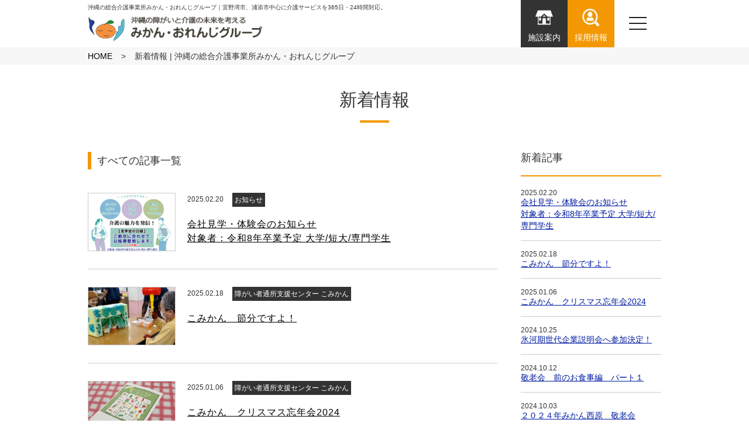

--- FILE ---
content_type: text/html; charset=UTF-8
request_url: https://mikan-orange.com/news/
body_size: 9605
content:
<!DOCTYPE html>
<html>
<head>
  <!-- Google tag (gtag.js) -->
<script async src="https://www.googletagmanager.com/gtag/js?id=UA-133418598-1"></script>
<script>
  window.dataLayer = window.dataLayer || [];
  function gtag(){dataLayer.push(arguments);}
  gtag('js', new Date());

  gtag('config', 'UA-133418598-1');
</script>
<meta http-equiv="X-UA-Compatible" content="IE=edge">
<meta charset="utf-8">

<meta name="viewport" content="width=device-width, initial-scale=1">



<script type='text/javascript' src='https://mikan-orange.com/cms/wp-includes//js/jquery/jquery.js'></script>
<link rel="icon" href="https://mikan-orange.com/cms/wp-content/themes/orange/favicon.ico">
<!-- jquery & iScroll -->
<script
  src="https://code.jquery.com/jquery-3.3.1.min.js"
  integrity="sha256-FgpCb/KJQlLNfOu91ta32o/NMZxltwRo8QtmkMRdAu8="
  crossorigin="anonymous"></script>
<script src="https://cdnjs.cloudflare.com/ajax/libs/iScroll/5.2.0/iscroll.min.js"></script>

<!-- drawer.css -->
<link rel="stylesheet" href="https://mikan-orange.com/cms/wp-content/themes/orange/css/drawer.min.css">
<!-- drawer.js -->
<script src="https://mikan-orange.com/cms/wp-content/themes/orange/assets/js/drawer.min.js"></script>

<!-- swiper.css -->
<link rel="stylesheet" href="https://mikan-orange.com/cms/wp-content/themes/orange/css/swiper.min.css">
<!-- swiper.js -->
<script src="https://mikan-orange.com/cms/wp-content/themes/orange/assets/js/swiper.min.js"></script>


<!--[if lt IE 9]>
<script src="//cdn.jsdelivr.net/html5shiv/3.7.2/html5shiv.min.js"></script>
<script src="//cdnjs.cloudflare.com/ajax/libs/respond.js/1.4.2/respond.min.js"></script>
<![endif]-->
<link rel="stylesheet" href="https://mikan-orange.com/cms/wp-content/themes/orange/style.css">
<link rel="stylesheet" href="https://mikan-orange.com/cms/wp-content/themes/orange/css/add.css">
<script src="https://mikan-orange.com/cms/wp-content/themes/orange/assets/js/functions.js"></script>

		<!-- All in One SEO 4.5.2.1 - aioseo.com -->
		<title>新着情報 | 沖縄の総合介護事業所みかん・おれんじグループ</title>
		<meta name="description" content="私たちみかん・おれんじグループでは、「循環型コミュニティ構想」のもとに障がいやお年を召して身体が不自由になっても、安心して暮らせる地域社会を目指しています。" />
		<meta name="robots" content="max-image-preview:large" />
		<link rel="canonical" href="https://mikan-orange.com/news/" />
		<link rel="next" href="https://mikan-orange.com/news/page/2/" />
		<meta name="generator" content="All in One SEO (AIOSEO) 4.5.2.1" />
		<script type="application/ld+json" class="aioseo-schema">
			{"@context":"https:\/\/schema.org","@graph":[{"@type":"BreadcrumbList","@id":"https:\/\/mikan-orange.com\/news\/#breadcrumblist","itemListElement":[{"@type":"ListItem","@id":"https:\/\/mikan-orange.com\/#listItem","position":1,"name":"\u5bb6","item":"https:\/\/mikan-orange.com\/","nextItem":"https:\/\/mikan-orange.com\/news\/#listItem"},{"@type":"ListItem","@id":"https:\/\/mikan-orange.com\/news\/#listItem","position":2,"name":"\u65b0\u7740\u60c5\u5831","previousItem":"https:\/\/mikan-orange.com\/#listItem"}]},{"@type":"CollectionPage","@id":"https:\/\/mikan-orange.com\/news\/#collectionpage","url":"https:\/\/mikan-orange.com\/news\/","name":"\u65b0\u7740\u60c5\u5831 | \u6c96\u7e04\u306e\u7dcf\u5408\u4ecb\u8b77\u4e8b\u696d\u6240\u307f\u304b\u3093\u30fb\u304a\u308c\u3093\u3058\u30b0\u30eb\u30fc\u30d7","description":"\u79c1\u305f\u3061\u307f\u304b\u3093\u30fb\u304a\u308c\u3093\u3058\u30b0\u30eb\u30fc\u30d7\u3067\u306f\u3001\u300c\u5faa\u74b0\u578b\u30b3\u30df\u30e5\u30cb\u30c6\u30a3\u69cb\u60f3\u300d\u306e\u3082\u3068\u306b\u969c\u304c\u3044\u3084\u304a\u5e74\u3092\u53ec\u3057\u3066\u8eab\u4f53\u304c\u4e0d\u81ea\u7531\u306b\u306a\u3063\u3066\u3082\u3001\u5b89\u5fc3\u3057\u3066\u66ae\u3089\u305b\u308b\u5730\u57df\u793e\u4f1a\u3092\u76ee\u6307\u3057\u3066\u3044\u307e\u3059\u3002","inLanguage":"ja","isPartOf":{"@id":"https:\/\/mikan-orange.com\/#website"},"breadcrumb":{"@id":"https:\/\/mikan-orange.com\/news\/#breadcrumblist"}},{"@type":"Organization","@id":"https:\/\/mikan-orange.com\/#organization","name":"\u6c96\u7e04\u306e\u7dcf\u5408\u4ecb\u8b77\u4e8b\u696d\u6240\u307f\u304b\u3093\u30fb\u304a\u308c\u3093\u3058\u30b0\u30eb\u30fc\u30d7","url":"https:\/\/mikan-orange.com\/"},{"@type":"WebSite","@id":"https:\/\/mikan-orange.com\/#website","url":"https:\/\/mikan-orange.com\/","name":"\u6c96\u7e04\u306e\u7dcf\u5408\u4ecb\u8b77\u4e8b\u696d\u6240\u307f\u304b\u3093\u30fb\u304a\u308c\u3093\u3058\u30b0\u30eb\u30fc\u30d7","description":"\u79c1\u305f\u3061\u307f\u304b\u3093\u30fb\u304a\u308c\u3093\u3058\u30b0\u30eb\u30fc\u30d7\u3067\u306f\u3001\u300c\u5faa\u74b0\u578b\u30b3\u30df\u30e5\u30cb\u30c6\u30a3\u69cb\u60f3\u300d\u306e\u3082\u3068\u306b\u969c\u304c\u3044\u3084\u304a\u5e74\u3092\u53ec\u3057\u3066\u8eab\u4f53\u304c\u4e0d\u81ea\u7531\u306b\u306a\u3063\u3066\u3082\u3001\u5b89\u5fc3\u3057\u3066\u66ae\u3089\u305b\u308b\u5730\u57df\u793e\u4f1a\u3092\u76ee\u6307\u3057\u3066\u3044\u307e\u3059\u3002","inLanguage":"ja","publisher":{"@id":"https:\/\/mikan-orange.com\/#organization"}}]}
		</script>
		<!-- All in One SEO -->

<script type="text/javascript">
/* <![CDATA[ */
window._wpemojiSettings = {"baseUrl":"https:\/\/s.w.org\/images\/core\/emoji\/14.0.0\/72x72\/","ext":".png","svgUrl":"https:\/\/s.w.org\/images\/core\/emoji\/14.0.0\/svg\/","svgExt":".svg","source":{"concatemoji":"https:\/\/mikan-orange.com\/cms\/wp-includes\/js\/wp-emoji-release.min.js?ver=6.4.2"}};
/*! This file is auto-generated */
!function(i,n){var o,s,e;function c(e){try{var t={supportTests:e,timestamp:(new Date).valueOf()};sessionStorage.setItem(o,JSON.stringify(t))}catch(e){}}function p(e,t,n){e.clearRect(0,0,e.canvas.width,e.canvas.height),e.fillText(t,0,0);var t=new Uint32Array(e.getImageData(0,0,e.canvas.width,e.canvas.height).data),r=(e.clearRect(0,0,e.canvas.width,e.canvas.height),e.fillText(n,0,0),new Uint32Array(e.getImageData(0,0,e.canvas.width,e.canvas.height).data));return t.every(function(e,t){return e===r[t]})}function u(e,t,n){switch(t){case"flag":return n(e,"\ud83c\udff3\ufe0f\u200d\u26a7\ufe0f","\ud83c\udff3\ufe0f\u200b\u26a7\ufe0f")?!1:!n(e,"\ud83c\uddfa\ud83c\uddf3","\ud83c\uddfa\u200b\ud83c\uddf3")&&!n(e,"\ud83c\udff4\udb40\udc67\udb40\udc62\udb40\udc65\udb40\udc6e\udb40\udc67\udb40\udc7f","\ud83c\udff4\u200b\udb40\udc67\u200b\udb40\udc62\u200b\udb40\udc65\u200b\udb40\udc6e\u200b\udb40\udc67\u200b\udb40\udc7f");case"emoji":return!n(e,"\ud83e\udef1\ud83c\udffb\u200d\ud83e\udef2\ud83c\udfff","\ud83e\udef1\ud83c\udffb\u200b\ud83e\udef2\ud83c\udfff")}return!1}function f(e,t,n){var r="undefined"!=typeof WorkerGlobalScope&&self instanceof WorkerGlobalScope?new OffscreenCanvas(300,150):i.createElement("canvas"),a=r.getContext("2d",{willReadFrequently:!0}),o=(a.textBaseline="top",a.font="600 32px Arial",{});return e.forEach(function(e){o[e]=t(a,e,n)}),o}function t(e){var t=i.createElement("script");t.src=e,t.defer=!0,i.head.appendChild(t)}"undefined"!=typeof Promise&&(o="wpEmojiSettingsSupports",s=["flag","emoji"],n.supports={everything:!0,everythingExceptFlag:!0},e=new Promise(function(e){i.addEventListener("DOMContentLoaded",e,{once:!0})}),new Promise(function(t){var n=function(){try{var e=JSON.parse(sessionStorage.getItem(o));if("object"==typeof e&&"number"==typeof e.timestamp&&(new Date).valueOf()<e.timestamp+604800&&"object"==typeof e.supportTests)return e.supportTests}catch(e){}return null}();if(!n){if("undefined"!=typeof Worker&&"undefined"!=typeof OffscreenCanvas&&"undefined"!=typeof URL&&URL.createObjectURL&&"undefined"!=typeof Blob)try{var e="postMessage("+f.toString()+"("+[JSON.stringify(s),u.toString(),p.toString()].join(",")+"));",r=new Blob([e],{type:"text/javascript"}),a=new Worker(URL.createObjectURL(r),{name:"wpTestEmojiSupports"});return void(a.onmessage=function(e){c(n=e.data),a.terminate(),t(n)})}catch(e){}c(n=f(s,u,p))}t(n)}).then(function(e){for(var t in e)n.supports[t]=e[t],n.supports.everything=n.supports.everything&&n.supports[t],"flag"!==t&&(n.supports.everythingExceptFlag=n.supports.everythingExceptFlag&&n.supports[t]);n.supports.everythingExceptFlag=n.supports.everythingExceptFlag&&!n.supports.flag,n.DOMReady=!1,n.readyCallback=function(){n.DOMReady=!0}}).then(function(){return e}).then(function(){var e;n.supports.everything||(n.readyCallback(),(e=n.source||{}).concatemoji?t(e.concatemoji):e.wpemoji&&e.twemoji&&(t(e.twemoji),t(e.wpemoji)))}))}((window,document),window._wpemojiSettings);
/* ]]> */
</script>
<style id='wp-emoji-styles-inline-css' type='text/css'>

	img.wp-smiley, img.emoji {
		display: inline !important;
		border: none !important;
		box-shadow: none !important;
		height: 1em !important;
		width: 1em !important;
		margin: 0 0.07em !important;
		vertical-align: -0.1em !important;
		background: none !important;
		padding: 0 !important;
	}
</style>
<link rel='stylesheet' id='wp-block-library-css' href='https://mikan-orange.com/cms/wp-includes/css/dist/block-library/style.min.css?ver=6.4.2' type='text/css' media='all' />
<style id='classic-theme-styles-inline-css' type='text/css'>
/*! This file is auto-generated */
.wp-block-button__link{color:#fff;background-color:#32373c;border-radius:9999px;box-shadow:none;text-decoration:none;padding:calc(.667em + 2px) calc(1.333em + 2px);font-size:1.125em}.wp-block-file__button{background:#32373c;color:#fff;text-decoration:none}
</style>
<style id='global-styles-inline-css' type='text/css'>
body{--wp--preset--color--black: #000000;--wp--preset--color--cyan-bluish-gray: #abb8c3;--wp--preset--color--white: #ffffff;--wp--preset--color--pale-pink: #f78da7;--wp--preset--color--vivid-red: #cf2e2e;--wp--preset--color--luminous-vivid-orange: #ff6900;--wp--preset--color--luminous-vivid-amber: #fcb900;--wp--preset--color--light-green-cyan: #7bdcb5;--wp--preset--color--vivid-green-cyan: #00d084;--wp--preset--color--pale-cyan-blue: #8ed1fc;--wp--preset--color--vivid-cyan-blue: #0693e3;--wp--preset--color--vivid-purple: #9b51e0;--wp--preset--gradient--vivid-cyan-blue-to-vivid-purple: linear-gradient(135deg,rgba(6,147,227,1) 0%,rgb(155,81,224) 100%);--wp--preset--gradient--light-green-cyan-to-vivid-green-cyan: linear-gradient(135deg,rgb(122,220,180) 0%,rgb(0,208,130) 100%);--wp--preset--gradient--luminous-vivid-amber-to-luminous-vivid-orange: linear-gradient(135deg,rgba(252,185,0,1) 0%,rgba(255,105,0,1) 100%);--wp--preset--gradient--luminous-vivid-orange-to-vivid-red: linear-gradient(135deg,rgba(255,105,0,1) 0%,rgb(207,46,46) 100%);--wp--preset--gradient--very-light-gray-to-cyan-bluish-gray: linear-gradient(135deg,rgb(238,238,238) 0%,rgb(169,184,195) 100%);--wp--preset--gradient--cool-to-warm-spectrum: linear-gradient(135deg,rgb(74,234,220) 0%,rgb(151,120,209) 20%,rgb(207,42,186) 40%,rgb(238,44,130) 60%,rgb(251,105,98) 80%,rgb(254,248,76) 100%);--wp--preset--gradient--blush-light-purple: linear-gradient(135deg,rgb(255,206,236) 0%,rgb(152,150,240) 100%);--wp--preset--gradient--blush-bordeaux: linear-gradient(135deg,rgb(254,205,165) 0%,rgb(254,45,45) 50%,rgb(107,0,62) 100%);--wp--preset--gradient--luminous-dusk: linear-gradient(135deg,rgb(255,203,112) 0%,rgb(199,81,192) 50%,rgb(65,88,208) 100%);--wp--preset--gradient--pale-ocean: linear-gradient(135deg,rgb(255,245,203) 0%,rgb(182,227,212) 50%,rgb(51,167,181) 100%);--wp--preset--gradient--electric-grass: linear-gradient(135deg,rgb(202,248,128) 0%,rgb(113,206,126) 100%);--wp--preset--gradient--midnight: linear-gradient(135deg,rgb(2,3,129) 0%,rgb(40,116,252) 100%);--wp--preset--font-size--small: 13px;--wp--preset--font-size--medium: 20px;--wp--preset--font-size--large: 36px;--wp--preset--font-size--x-large: 42px;--wp--preset--spacing--20: 0.44rem;--wp--preset--spacing--30: 0.67rem;--wp--preset--spacing--40: 1rem;--wp--preset--spacing--50: 1.5rem;--wp--preset--spacing--60: 2.25rem;--wp--preset--spacing--70: 3.38rem;--wp--preset--spacing--80: 5.06rem;--wp--preset--shadow--natural: 6px 6px 9px rgba(0, 0, 0, 0.2);--wp--preset--shadow--deep: 12px 12px 50px rgba(0, 0, 0, 0.4);--wp--preset--shadow--sharp: 6px 6px 0px rgba(0, 0, 0, 0.2);--wp--preset--shadow--outlined: 6px 6px 0px -3px rgba(255, 255, 255, 1), 6px 6px rgba(0, 0, 0, 1);--wp--preset--shadow--crisp: 6px 6px 0px rgba(0, 0, 0, 1);}:where(.is-layout-flex){gap: 0.5em;}:where(.is-layout-grid){gap: 0.5em;}body .is-layout-flow > .alignleft{float: left;margin-inline-start: 0;margin-inline-end: 2em;}body .is-layout-flow > .alignright{float: right;margin-inline-start: 2em;margin-inline-end: 0;}body .is-layout-flow > .aligncenter{margin-left: auto !important;margin-right: auto !important;}body .is-layout-constrained > .alignleft{float: left;margin-inline-start: 0;margin-inline-end: 2em;}body .is-layout-constrained > .alignright{float: right;margin-inline-start: 2em;margin-inline-end: 0;}body .is-layout-constrained > .aligncenter{margin-left: auto !important;margin-right: auto !important;}body .is-layout-constrained > :where(:not(.alignleft):not(.alignright):not(.alignfull)){max-width: var(--wp--style--global--content-size);margin-left: auto !important;margin-right: auto !important;}body .is-layout-constrained > .alignwide{max-width: var(--wp--style--global--wide-size);}body .is-layout-flex{display: flex;}body .is-layout-flex{flex-wrap: wrap;align-items: center;}body .is-layout-flex > *{margin: 0;}body .is-layout-grid{display: grid;}body .is-layout-grid > *{margin: 0;}:where(.wp-block-columns.is-layout-flex){gap: 2em;}:where(.wp-block-columns.is-layout-grid){gap: 2em;}:where(.wp-block-post-template.is-layout-flex){gap: 1.25em;}:where(.wp-block-post-template.is-layout-grid){gap: 1.25em;}.has-black-color{color: var(--wp--preset--color--black) !important;}.has-cyan-bluish-gray-color{color: var(--wp--preset--color--cyan-bluish-gray) !important;}.has-white-color{color: var(--wp--preset--color--white) !important;}.has-pale-pink-color{color: var(--wp--preset--color--pale-pink) !important;}.has-vivid-red-color{color: var(--wp--preset--color--vivid-red) !important;}.has-luminous-vivid-orange-color{color: var(--wp--preset--color--luminous-vivid-orange) !important;}.has-luminous-vivid-amber-color{color: var(--wp--preset--color--luminous-vivid-amber) !important;}.has-light-green-cyan-color{color: var(--wp--preset--color--light-green-cyan) !important;}.has-vivid-green-cyan-color{color: var(--wp--preset--color--vivid-green-cyan) !important;}.has-pale-cyan-blue-color{color: var(--wp--preset--color--pale-cyan-blue) !important;}.has-vivid-cyan-blue-color{color: var(--wp--preset--color--vivid-cyan-blue) !important;}.has-vivid-purple-color{color: var(--wp--preset--color--vivid-purple) !important;}.has-black-background-color{background-color: var(--wp--preset--color--black) !important;}.has-cyan-bluish-gray-background-color{background-color: var(--wp--preset--color--cyan-bluish-gray) !important;}.has-white-background-color{background-color: var(--wp--preset--color--white) !important;}.has-pale-pink-background-color{background-color: var(--wp--preset--color--pale-pink) !important;}.has-vivid-red-background-color{background-color: var(--wp--preset--color--vivid-red) !important;}.has-luminous-vivid-orange-background-color{background-color: var(--wp--preset--color--luminous-vivid-orange) !important;}.has-luminous-vivid-amber-background-color{background-color: var(--wp--preset--color--luminous-vivid-amber) !important;}.has-light-green-cyan-background-color{background-color: var(--wp--preset--color--light-green-cyan) !important;}.has-vivid-green-cyan-background-color{background-color: var(--wp--preset--color--vivid-green-cyan) !important;}.has-pale-cyan-blue-background-color{background-color: var(--wp--preset--color--pale-cyan-blue) !important;}.has-vivid-cyan-blue-background-color{background-color: var(--wp--preset--color--vivid-cyan-blue) !important;}.has-vivid-purple-background-color{background-color: var(--wp--preset--color--vivid-purple) !important;}.has-black-border-color{border-color: var(--wp--preset--color--black) !important;}.has-cyan-bluish-gray-border-color{border-color: var(--wp--preset--color--cyan-bluish-gray) !important;}.has-white-border-color{border-color: var(--wp--preset--color--white) !important;}.has-pale-pink-border-color{border-color: var(--wp--preset--color--pale-pink) !important;}.has-vivid-red-border-color{border-color: var(--wp--preset--color--vivid-red) !important;}.has-luminous-vivid-orange-border-color{border-color: var(--wp--preset--color--luminous-vivid-orange) !important;}.has-luminous-vivid-amber-border-color{border-color: var(--wp--preset--color--luminous-vivid-amber) !important;}.has-light-green-cyan-border-color{border-color: var(--wp--preset--color--light-green-cyan) !important;}.has-vivid-green-cyan-border-color{border-color: var(--wp--preset--color--vivid-green-cyan) !important;}.has-pale-cyan-blue-border-color{border-color: var(--wp--preset--color--pale-cyan-blue) !important;}.has-vivid-cyan-blue-border-color{border-color: var(--wp--preset--color--vivid-cyan-blue) !important;}.has-vivid-purple-border-color{border-color: var(--wp--preset--color--vivid-purple) !important;}.has-vivid-cyan-blue-to-vivid-purple-gradient-background{background: var(--wp--preset--gradient--vivid-cyan-blue-to-vivid-purple) !important;}.has-light-green-cyan-to-vivid-green-cyan-gradient-background{background: var(--wp--preset--gradient--light-green-cyan-to-vivid-green-cyan) !important;}.has-luminous-vivid-amber-to-luminous-vivid-orange-gradient-background{background: var(--wp--preset--gradient--luminous-vivid-amber-to-luminous-vivid-orange) !important;}.has-luminous-vivid-orange-to-vivid-red-gradient-background{background: var(--wp--preset--gradient--luminous-vivid-orange-to-vivid-red) !important;}.has-very-light-gray-to-cyan-bluish-gray-gradient-background{background: var(--wp--preset--gradient--very-light-gray-to-cyan-bluish-gray) !important;}.has-cool-to-warm-spectrum-gradient-background{background: var(--wp--preset--gradient--cool-to-warm-spectrum) !important;}.has-blush-light-purple-gradient-background{background: var(--wp--preset--gradient--blush-light-purple) !important;}.has-blush-bordeaux-gradient-background{background: var(--wp--preset--gradient--blush-bordeaux) !important;}.has-luminous-dusk-gradient-background{background: var(--wp--preset--gradient--luminous-dusk) !important;}.has-pale-ocean-gradient-background{background: var(--wp--preset--gradient--pale-ocean) !important;}.has-electric-grass-gradient-background{background: var(--wp--preset--gradient--electric-grass) !important;}.has-midnight-gradient-background{background: var(--wp--preset--gradient--midnight) !important;}.has-small-font-size{font-size: var(--wp--preset--font-size--small) !important;}.has-medium-font-size{font-size: var(--wp--preset--font-size--medium) !important;}.has-large-font-size{font-size: var(--wp--preset--font-size--large) !important;}.has-x-large-font-size{font-size: var(--wp--preset--font-size--x-large) !important;}
.wp-block-navigation a:where(:not(.wp-element-button)){color: inherit;}
:where(.wp-block-post-template.is-layout-flex){gap: 1.25em;}:where(.wp-block-post-template.is-layout-grid){gap: 1.25em;}
:where(.wp-block-columns.is-layout-flex){gap: 2em;}:where(.wp-block-columns.is-layout-grid){gap: 2em;}
.wp-block-pullquote{font-size: 1.5em;line-height: 1.6;}
</style>
<link rel='stylesheet' id='wp-pagenavi-css' href='https://mikan-orange.com/cms/wp-content/plugins/wp-pagenavi/pagenavi-css.css?ver=2.70' type='text/css' media='all' />
<link rel="https://api.w.org/" href="https://mikan-orange.com/wp-json/" /><link rel="EditURI" type="application/rsd+xml" title="RSD" href="https://mikan-orange.com/cms/xmlrpc.php?rsd" />
<meta name="generator" content="WordPress 6.4.2" />
		<style type="text/css" id="wp-custom-css">
			.alignnone {
padding: 4px;
margin: 0px 15px 0 15px;
}
.aligncenter {
display: block;
margin-left: auto;
margin-right: auto;
padding: 4px;
}
.alignright {
float: right;
display: inline;
padding: 4px;
margin: 0px 15px 0 15px;
}
.alignleft {
float: left;
display: inline;
padding: 4px;
margin: 0px 15px 0 15px;
}
.clear {
clear: both;
}
 
img[class*="wp-image-"],
img[class*="attachment-"] {
    height: auto;
    max-width: 100%;
}
 
/* clearfix */
 
.clearfix {
    overflow: hidden;
    zoom: 1;
}
.clearfix:after {
    content: "";
    display: block;
    clear: both;
}

.entory-content {
	overflow:hidden;
}

.single-post .contents_wrap .main .entory-content p {
	margin-bottom:20px;
}



/* トップバナー追加 */

.flag {
  display:-webkit-box;
  display:-ms-flexbox;
  display:flex;
}
  .flag img {
    width: 50%!important;
  }


.requirements .main .inner .entries .posts .head .cat {
		display: inline-block;
		background-color: #ccc;
		color: #fff;
		font-size: 13px;
		padding: 0 10px;
		width: 125px;
		text-align: center;
		vertical-align: middle;
		margin-right: 10px;
}

.requirements .main .inner .entries .posts .head .cat.future {
	background-color: #8cc400;
}

.requirements .main .inner .entries .posts .head .cat.kina {
	background-color: #00a0e9;
}

@media screen and (max-width: 768px) {
	.requirements .main .inner .entries .posts .head {
		line-height:1.6;
	}
	.requirements .main .inner .entries .posts .head .cat {
		width: inherit;
		display:block;
		margin-bottom:10px;
	}
}		</style>
		
</head>
<body class="blog drawer drawer--left">

    <header class="header">
  <div class="inner">
    <div class="primary">
    <h1 class="caption">沖縄の総合介護事業所みかん・おれんじグループ｜宜野湾市、浦添市中心に介護サービスを365日・24時間対応。</h1>
    <a class="logo" href="https://mikan-orange.com/">
      <img src="https://mikan-orange.com/cms/wp-content/themes/orange/assets/img/logo.png" alt="沖縄の障がいと介護の未来を考える みかん・オレンジグループ">
    </a>
    </div>
    <nav class="secondary g_navi">
      <ul class="lists">
        <li><a href="https://mikan-orange.com/map" class="facility"><span>施設案内</span></a></li>
        <li><a href="https://mikan-orange.com/recruit" class="recruit"><span>採用情報</span></a></li>
        <li class="sp"><button type="button" class="menu drawer-toggle drawer-hamburger">
          <!-- ハンバーガーボタン -->
          <span class="sr-only">toggle navigation</span>
          <span class="drawer-hamburger-icon"></span>
        </button></li>
      </ul>
      <!-- ナビゲーションの中身 -->
      <nav class="drawer-nav" role="navigation">
        <div class="drawer-menu">
          <div class="menu drawer-toggle drawer-hamburger">
            <!-- ハンバーガーボタン -->
            <span class="sr-only">toggle navigation</span>
            <span class="drawer-hamburger-icon"></span>
          </div>
          <ul class="links01">
            <li><a class="drawer-menu-item" href="https://mikan-orange.com">トップページ</a></li>
            <li><a class="drawer-menu-item" href="https://mikan-orange.com/greetings/">私たちについて</a></li>
            <li><a class="drawer-menu-item" href="https://mikan-orange.com/category_services/category1/">高齢者向けサービス</a></li>
            <li><a class="drawer-menu-item" href="https://mikan-orange.com/category_services/category2/">障がい者向けサービス</a></li>
            <li><a class="drawer-menu-item" href="https://mikan-orange.com/voice/">ご利用者様の声</a></li>
            <li><a class="drawer-menu-item" href="https://mikan-orange.com/map/">アクセス</a></li>
            <li><a class="drawer-menu-item" href="https://mikan-orange.com/consultation/">ご相談窓口</a></li>
            <!--<li><a class="drawer-menu-item" href="https://mikan-orange.com/hankomikan">はんこみかん</a></li>-->
            <li><a class="drawer-menu-item" href="https://mikan-orange.com/recruit">採用情報</a></li>
          </ul>
          <ul class="links02">
            <li><a class="drawer-menu-item" href="https://mikan-orange.com/news/">新着情報</a></li>
            <li><a class="drawer-menu-item" href="https://mikan-orange.com/contact/">お問い合わせ</a></li>
            <li><a class="drawer-menu-item" href="https://mikan-orange.com/sitemap/">サイトマップ</a></li>
            <li><a class="drawer-menu-item" href="https://mikan-orange.com/privacy/">プライバシーポリシー</a></li>
          </ul>
        </div>
      </nav>
    </nav>
  </div>
</header>
  
    <nav class="breadcrumb"><ul><li ><a href="https://mikan-orange.com/" class="home"><span>HOME</span></a></li><li><span>新着情報 | 沖縄の総合介護事業所みかん・おれんじグループ</span></li></ul></nav>  <div class="contents_wrap">
  <div class="head orange">新着情報</div>
  <main class="main">
    <div class="head">すべての記事一覧</div>
        
    <div class="article">
      <a class="img" href="https://mikan-orange.com/post-3553/">
                <img width="196" height="132" src="https://mikan-orange.com/cms/wp-content/uploads/2025/02/2025年-会社見学・体験会募集（大学-短大-専門）-196x132.png" class="attachment-postthumb02 size-postthumb02 wp-post-image" alt="" decoding="async" srcset="https://mikan-orange.com/cms/wp-content/uploads/2025/02/2025年-会社見学・体験会募集（大学-短大-専門）-196x132.png 196w, https://mikan-orange.com/cms/wp-content/uploads/2025/02/2025年-会社見学・体験会募集（大学-短大-専門）-597x400.png 597w" sizes="(max-width: 196px) 100vw, 196px" />              </a>
      <div class="info">
        <div class="date"><time datetime="2025.02.20">2025.02.20</time></div>
                <a class="category" href="https://mikan-orange.com/category/%e3%81%8a%e7%9f%a5%e3%82%89%e3%81%9b/">お知らせ</a>
        <div class="title"><a href="https://mikan-orange.com/post-3553/">会社見学・体験会のお知らせ<br>対象者：令和8年卒業予定 大学/短大/専門学生</a></div>
      </div>
    </div>
    
    <div class="article">
      <a class="img" href="https://mikan-orange.com/post-3537/">
                <img width="196" height="132" src="https://mikan-orange.com/cms/wp-content/uploads/2025/02/節分画像２-196x132.png" class="attachment-postthumb02 size-postthumb02 wp-post-image" alt="" decoding="async" srcset="https://mikan-orange.com/cms/wp-content/uploads/2025/02/節分画像２-196x132.png 196w, https://mikan-orange.com/cms/wp-content/uploads/2025/02/節分画像２-600x400.png 600w" sizes="(max-width: 196px) 100vw, 196px" />              </a>
      <div class="info">
        <div class="date"><time datetime="2025.02.18">2025.02.18</time></div>
                <a class="category" href="https://mikan-orange.com/category/%e9%9a%9c%e3%81%8b%e3%82%99%e3%81%84%e8%80%85%e9%80%9a%e6%89%80%e6%94%af%e6%8f%b4%e3%82%bb%e3%83%b3%e3%82%bf%e3%83%bc-%e3%81%93%e3%81%bf%e3%81%8b%e3%82%93/">障がい者通所支援センター こみかん</a>
        <div class="title"><a href="https://mikan-orange.com/post-3537/">こみかん　節分ですよ！</a></div>
      </div>
    </div>
    
    <div class="article">
      <a class="img" href="https://mikan-orange.com/post-3429/">
                <img width="196" height="132" src="https://mikan-orange.com/cms/wp-content/uploads/2025/01/DSC01545-196x132.jpg" class="attachment-postthumb02 size-postthumb02 wp-post-image" alt="" decoding="async" srcset="https://mikan-orange.com/cms/wp-content/uploads/2025/01/DSC01545-196x132.jpg 196w, https://mikan-orange.com/cms/wp-content/uploads/2025/01/DSC01545-600x400.jpg 600w" sizes="(max-width: 196px) 100vw, 196px" />              </a>
      <div class="info">
        <div class="date"><time datetime="2025.01.06">2025.01.06</time></div>
                <a class="category" href="https://mikan-orange.com/category/%e9%9a%9c%e3%81%8b%e3%82%99%e3%81%84%e8%80%85%e9%80%9a%e6%89%80%e6%94%af%e6%8f%b4%e3%82%bb%e3%83%b3%e3%82%bf%e3%83%bc-%e3%81%93%e3%81%bf%e3%81%8b%e3%82%93/">障がい者通所支援センター こみかん</a>
        <div class="title"><a href="https://mikan-orange.com/post-3429/">こみかん　クリスマス忘年会2024</a></div>
      </div>
    </div>
    
    <div class="article">
      <a class="img" href="https://mikan-orange.com/post-3301/">
              </a>
      <div class="info">
        <div class="date"><time datetime="2024.10.25">2024.10.25</time></div>
                <a class="category" href="https://mikan-orange.com/category/%e3%81%8a%e7%9f%a5%e3%82%89%e3%81%9b/">お知らせ</a>
        <div class="title"><a href="https://mikan-orange.com/post-3301/">氷河期世代企業説明会へ参加決定！</a></div>
      </div>
    </div>
    
    <div class="article">
      <a class="img" href="https://mikan-orange.com/post-3262/">
                <img width="196" height="132" src="https://mikan-orange.com/cms/wp-content/uploads/2024/10/弁当１-196x132.jpg" class="attachment-postthumb02 size-postthumb02 wp-post-image" alt="" decoding="async" srcset="https://mikan-orange.com/cms/wp-content/uploads/2024/10/弁当１-196x132.jpg 196w, https://mikan-orange.com/cms/wp-content/uploads/2024/10/弁当１-600x400.jpg 600w" sizes="(max-width: 196px) 100vw, 196px" />              </a>
      <div class="info">
        <div class="date"><time datetime="2024.10.12">2024.10.12</time></div>
                <a class="category" href="https://mikan-orange.com/category/%e3%83%86%e3%82%99%e3%82%a4%e3%82%b5%e3%83%bc%e3%83%92%e3%82%99%e3%82%b9-%e3%81%bf%e3%81%8b%e3%82%93%e2%bb%84%e5%8e%9f/">デイサービス みかん⻄原</a>
        <div class="title"><a href="https://mikan-orange.com/post-3262/">敬老会　前のお食事編　パート１</a></div>
      </div>
    </div>
    
    <div class="article">
      <a class="img" href="https://mikan-orange.com/post-3227/">
              </a>
      <div class="info">
        <div class="date"><time datetime="2024.10.03">2024.10.03</time></div>
                <a class="category" href="https://mikan-orange.com/category/%e3%81%8a%e7%9f%a5%e3%82%89%e3%81%9b/">お知らせ</a>
        <div class="title"><a href="https://mikan-orange.com/post-3227/">２０２４年みかん西原　敬老会</a></div>
      </div>
    </div>
    
    <div class="article">
      <a class="img" href="https://mikan-orange.com/post-3188/">
              </a>
      <div class="info">
        <div class="date"><time datetime="2024.09.14">2024.09.14</time></div>
                <a class="category" href="https://mikan-orange.com/category/%e3%81%8a%e7%9f%a5%e3%82%89%e3%81%9b/">お知らせ</a>
        <div class="title"><a href="https://mikan-orange.com/post-3188/">新入社員主催　イベント！！　延期のお知らせ</a></div>
      </div>
    </div>
    
    <div class="article">
      <a class="img" href="https://mikan-orange.com/post-3131/">
              </a>
      <div class="info">
        <div class="date"><time datetime="2024.08.20">2024.08.20</time></div>
                <a class="category" href="https://mikan-orange.com/category/%e3%81%8a%e7%9f%a5%e3%82%89%e3%81%9b/">お知らせ</a>
        <div class="title"><a href="https://mikan-orange.com/post-3131/">新入社員主催　イベント！！</a></div>
      </div>
    </div>
    
    <div class="article">
      <a class="img" href="https://mikan-orange.com/post-3072/">
                <img width="196" height="132" src="https://mikan-orange.com/cms/wp-content/uploads/2019/01/instagram-196x132.png" class="attachment-postthumb02 size-postthumb02 wp-post-image" alt="" decoding="async" />              </a>
      <div class="info">
        <div class="date"><time datetime="2024.07.09">2024.07.09</time></div>
                <a class="category" href="https://mikan-orange.com/category/%e3%81%8a%e7%9f%a5%e3%82%89%e3%81%9b/">お知らせ</a>
        <div class="title"><a href="https://mikan-orange.com/post-3072/">インスタグラム（フィーチャー企画）</a></div>
      </div>
    </div>
    
    <div class="article">
      <a class="img" href="https://mikan-orange.com/post-3019/">
              </a>
      <div class="info">
        <div class="date"><time datetime="2024.06.11">2024.06.11</time></div>
                <a class="category" href="https://mikan-orange.com/category/%e3%81%8a%e7%9f%a5%e3%82%89%e3%81%9b/">お知らせ</a>
        <div class="title"><a href="https://mikan-orange.com/post-3019/">新入社員！配属先決定！？（こみかん ２０２４年　評価表掲載）</a></div>
      </div>
    </div>
                
    <div class='wp-pagenavi' role='navigation'>
<span class='pages'>1 / 9</span><span aria-current='page' class='current'>1</span><a class="page larger" title="ページ 2" href="https://mikan-orange.com/news/page/2/">2</a><a class="page larger" title="ページ 3" href="https://mikan-orange.com/news/page/3/">3</a><a class="page larger" title="ページ 4" href="https://mikan-orange.com/news/page/4/">4</a><a class="page larger" title="ページ 5" href="https://mikan-orange.com/news/page/5/">5</a><span class='extend'>...</span><a class="nextpostslink" rel="next" aria-label="次のページ" href="https://mikan-orange.com/news/page/2/">&raquo;</a><a class="last" aria-label="Last Page" href="https://mikan-orange.com/news/page/9/">最後 &raquo;</a>
</div>  </main>
  <aside class="sidebar">
  <div class="box">
    <div class="head">新着記事</div>
            <div class="article">
      <div class="info">
        <time class="date" datetime="2025.02.20">2025.02.20</time>
        <a href="https://mikan-orange.com/post-3553/" class="title">会社見学・体験会のお知らせ<br>対象者：令和8年卒業予定 大学/短大/専門学生</a>
      </div>
    </div>
        <div class="article">
      <div class="info">
        <time class="date" datetime="2025.02.18">2025.02.18</time>
        <a href="https://mikan-orange.com/post-3537/" class="title">こみかん　節分ですよ！</a>
      </div>
    </div>
        <div class="article">
      <div class="info">
        <time class="date" datetime="2025.01.06">2025.01.06</time>
        <a href="https://mikan-orange.com/post-3429/" class="title">こみかん　クリスマス忘年会2024</a>
      </div>
    </div>
        <div class="article">
      <div class="info">
        <time class="date" datetime="2024.10.25">2024.10.25</time>
        <a href="https://mikan-orange.com/post-3301/" class="title">氷河期世代企業説明会へ参加決定！</a>
      </div>
    </div>
        <div class="article">
      <div class="info">
        <time class="date" datetime="2024.10.12">2024.10.12</time>
        <a href="https://mikan-orange.com/post-3262/" class="title">敬老会　前のお食事編　パート１</a>
      </div>
    </div>
        <div class="article">
      <div class="info">
        <time class="date" datetime="2024.10.03">2024.10.03</time>
        <a href="https://mikan-orange.com/post-3227/" class="title">２０２４年みかん西原　敬老会</a>
      </div>
    </div>
        <div class="article">
      <div class="info">
        <time class="date" datetime="2024.09.14">2024.09.14</time>
        <a href="https://mikan-orange.com/post-3188/" class="title">新入社員主催　イベント！！　延期のお知らせ</a>
      </div>
    </div>
        <div class="article">
      <div class="info">
        <time class="date" datetime="2024.08.20">2024.08.20</time>
        <a href="https://mikan-orange.com/post-3131/" class="title">新入社員主催　イベント！！</a>
      </div>
    </div>
        <div class="article">
      <div class="info">
        <time class="date" datetime="2024.07.09">2024.07.09</time>
        <a href="https://mikan-orange.com/post-3072/" class="title">インスタグラム（フィーチャー企画）</a>
      </div>
    </div>
        <div class="article">
      <div class="info">
        <time class="date" datetime="2024.06.11">2024.06.11</time>
        <a href="https://mikan-orange.com/post-3019/" class="title">新入社員！配属先決定！？（こみかん ２０２４年　評価表掲載）</a>
      </div>
    </div>
              </div>
  <div class="box categories">
    <div class="head">カテゴリー</div>

    <nav class="category">
      <ul class="lists">
        	<li class="cat-item cat-item-1"><a href="https://mikan-orange.com/category/%e3%81%8a%e7%9f%a5%e3%82%89%e3%81%9b/">お知らせ</a> (52)
</li>
	<li class="cat-item cat-item-9"><a href="https://mikan-orange.com/category/%e3%83%86%e3%82%99%e3%82%a4%e3%82%b5%e3%83%bc%e3%83%92%e3%82%99%e3%82%b9-%e3%81%8a%e3%82%8c%e3%82%93%e3%81%97%e3%82%99/">デイサービス おれんじ</a> (1)
</li>
	<li class="cat-item cat-item-11"><a href="https://mikan-orange.com/category/%e3%83%86%e3%82%99%e3%82%a4%e3%82%b5%e3%83%bc%e3%83%92%e3%82%99%e3%82%b9-%e3%81%8a%e3%82%8c%e3%82%93%e3%81%97%e3%82%99%e5%98%89%e6%95%b0/">デイサービス おれんじ嘉数</a> (2)
</li>
	<li class="cat-item cat-item-5"><a href="https://mikan-orange.com/category/%e3%83%86%e3%82%99%e3%82%a4%e3%82%b5%e3%83%bc%e3%83%92%e3%82%99%e3%82%b9-%e3%81%bf%e3%81%8b%e3%82%93%e2%bb%84%e5%8e%9f/">デイサービス みかん⻄原</a> (17)
</li>
	<li class="cat-item cat-item-21"><a href="https://mikan-orange.com/category/%e3%81%bf%e3%81%8b%e3%82%93%e3%82%b7%e3%82%a7%e3%82%a2%e3%83%9b%e3%83%bc%e3%83%a0/">みかんシェアホーム</a> (2)
</li>
	<li class="cat-item cat-item-10"><a href="https://mikan-orange.com/category/%e4%bd%8f%e5%ae%85%e5%9e%8b%e6%9c%89%e6%96%99%e8%80%81%e4%ba%ba%e3%83%9b%e3%83%bc%e3%83%a0-%e3%81%8a%e3%82%8c%e3%82%93%e3%81%97%e3%82%99%e5%98%89%e6%95%b0/">住宅型有料老人ホーム おれんじ嘉数</a> (1)
</li>
	<li class="cat-item cat-item-4"><a href="https://mikan-orange.com/category/%e4%bd%8f%e5%ae%85%e5%9e%8b%e6%9c%89%e6%96%99%e8%80%81%e4%ba%ba%e3%83%9b%e3%83%bc%e3%83%a0-%e3%81%bf%e3%81%8b%e3%82%93%e2%bb%84%e5%8e%9f/">住宅型有料老人ホーム みかん⻄原</a> (13)
</li>
	<li class="cat-item cat-item-3"><a href="https://mikan-orange.com/category/%e5%85%90%e7%ab%a5%e3%83%86%e3%82%99%e3%82%a4%e3%82%b5%e3%83%bc%e3%83%92%e3%82%99%e3%82%b9-%e3%81%93%e3%81%bf%e3%81%8b%e3%82%93/">児童デイサービス こみかん</a> (28)
</li>
	<li class="cat-item cat-item-12"><a href="https://mikan-orange.com/category/%e5%b1%85%e5%ae%85%e4%bb%8b%e8%ad%b7%e6%94%af%e6%8f%b4%e4%ba%8b%e6%a5%ad%e6%89%80-%e3%81%8a%e3%82%8c%e3%82%93%e3%81%97%e3%82%99/">居宅介護支援事業所 おれんじ</a> (1)
</li>
	<li class="cat-item cat-item-8"><a href="https://mikan-orange.com/category/%e6%9c%89%e6%96%99%e8%80%81%e4%ba%ba%e3%83%9b%e3%83%bc%e3%83%a0-%e3%81%8a%e3%82%8c%e3%82%93%e3%81%97%e3%82%99/">有料老人ホーム おれんじ</a> (1)
</li>
	<li class="cat-item cat-item-25"><a href="https://mikan-orange.com/category/%e6%9c%ac%e7%a4%be/">本社</a> (35)
</li>
	<li class="cat-item cat-item-7"><a href="https://mikan-orange.com/category/%e7%9b%b8%e8%ab%87%e6%94%af%e6%8f%b4%e4%ba%8b%e6%a5%ad%e6%89%80-%e3%81%bf%e3%81%8b%e3%82%93/">相談支援事業所 みかん</a> (2)
</li>
	<li class="cat-item cat-item-22"><a href="https://mikan-orange.com/category/%e8%87%aa%e7%ab%8b%e6%94%af%e6%8f%b4%e3%83%9e%e3%83%b3%e3%82%b7%e3%83%a7%e3%83%b3/">自立支援マンション</a> (2)
</li>
	<li class="cat-item cat-item-23"><a href="https://mikan-orange.com/category/%e8%a8%aa%e5%95%8f%e4%bb%8b%e8%ad%b7%e3%82%b9%e3%83%86%e3%83%bc%e3%82%b7%e3%83%a7%e3%83%b3%e3%81%bf%e3%81%8b%e3%82%93/">訪問介護ステーションみかん</a> (7)
</li>
	<li class="cat-item cat-item-6"><a href="https://mikan-orange.com/category/%e8%a8%aa%e5%95%8f%e7%9c%8b%e8%ad%b7%e3%82%b9%e3%83%86%e3%83%bc%e3%82%b7%e3%83%a7%e3%83%b3-%e3%81%bf%e3%81%8b%e3%82%93/">訪問看護ステーション みかん</a> (1)
</li>
	<li class="cat-item cat-item-2"><a href="https://mikan-orange.com/category/%e9%9a%9c%e3%81%8b%e3%82%99%e3%81%84%e8%80%85%e9%80%9a%e6%89%80%e6%94%af%e6%8f%b4%e3%82%bb%e3%83%b3%e3%82%bf%e3%83%bc-%e3%81%93%e3%81%bf%e3%81%8b%e3%82%93/">障がい者通所支援センター こみかん</a> (20)
</li>
      </ul>
    </nav>
  </div>
  <div class="cp_ipselect cp_sl01">
    <select name="archive-dropdown" onChange='document.location.href=this.options[this.selectedIndex].value;'>
      <option>過去の記事を見る</option>
      	<option value='https://mikan-orange.com/2025/02/'> 2025年2月 &nbsp;(2)</option>
	<option value='https://mikan-orange.com/2025/01/'> 2025年1月 &nbsp;(1)</option>
	<option value='https://mikan-orange.com/2024/10/'> 2024年10月 &nbsp;(3)</option>
	<option value='https://mikan-orange.com/2024/09/'> 2024年9月 &nbsp;(1)</option>
	<option value='https://mikan-orange.com/2024/08/'> 2024年8月 &nbsp;(1)</option>
	<option value='https://mikan-orange.com/2024/07/'> 2024年7月 &nbsp;(1)</option>
	<option value='https://mikan-orange.com/2024/06/'> 2024年6月 &nbsp;(1)</option>
	<option value='https://mikan-orange.com/2023/11/'> 2023年11月 &nbsp;(1)</option>
	<option value='https://mikan-orange.com/2023/05/'> 2023年5月 &nbsp;(1)</option>
	<option value='https://mikan-orange.com/2023/04/'> 2023年4月 &nbsp;(2)</option>
	<option value='https://mikan-orange.com/2023/03/'> 2023年3月 &nbsp;(2)</option>
	<option value='https://mikan-orange.com/2022/12/'> 2022年12月 &nbsp;(4)</option>
	<option value='https://mikan-orange.com/2022/10/'> 2022年10月 &nbsp;(1)</option>
	<option value='https://mikan-orange.com/2022/09/'> 2022年9月 &nbsp;(1)</option>
	<option value='https://mikan-orange.com/2022/08/'> 2022年8月 &nbsp;(1)</option>
	<option value='https://mikan-orange.com/2022/07/'> 2022年7月 &nbsp;(3)</option>
	<option value='https://mikan-orange.com/2022/05/'> 2022年5月 &nbsp;(3)</option>
	<option value='https://mikan-orange.com/2022/04/'> 2022年4月 &nbsp;(2)</option>
	<option value='https://mikan-orange.com/2022/03/'> 2022年3月 &nbsp;(1)</option>
	<option value='https://mikan-orange.com/2022/01/'> 2022年1月 &nbsp;(1)</option>
	<option value='https://mikan-orange.com/2021/12/'> 2021年12月 &nbsp;(2)</option>
	<option value='https://mikan-orange.com/2021/11/'> 2021年11月 &nbsp;(1)</option>
	<option value='https://mikan-orange.com/2021/10/'> 2021年10月 &nbsp;(1)</option>
	<option value='https://mikan-orange.com/2021/09/'> 2021年9月 &nbsp;(7)</option>
	<option value='https://mikan-orange.com/2021/08/'> 2021年8月 &nbsp;(3)</option>
	<option value='https://mikan-orange.com/2021/07/'> 2021年7月 &nbsp;(7)</option>
	<option value='https://mikan-orange.com/2021/05/'> 2021年5月 &nbsp;(1)</option>
	<option value='https://mikan-orange.com/2021/04/'> 2021年4月 &nbsp;(3)</option>
	<option value='https://mikan-orange.com/2021/02/'> 2021年2月 &nbsp;(1)</option>
	<option value='https://mikan-orange.com/2021/01/'> 2021年1月 &nbsp;(4)</option>
	<option value='https://mikan-orange.com/2020/12/'> 2020年12月 &nbsp;(3)</option>
	<option value='https://mikan-orange.com/2020/11/'> 2020年11月 &nbsp;(1)</option>
	<option value='https://mikan-orange.com/2020/10/'> 2020年10月 &nbsp;(5)</option>
	<option value='https://mikan-orange.com/2020/09/'> 2020年9月 &nbsp;(2)</option>
	<option value='https://mikan-orange.com/2020/08/'> 2020年8月 &nbsp;(1)</option>
	<option value='https://mikan-orange.com/2020/07/'> 2020年7月 &nbsp;(1)</option>
	<option value='https://mikan-orange.com/2020/03/'> 2020年3月 &nbsp;(1)</option>
	<option value='https://mikan-orange.com/2019/11/'> 2019年11月 &nbsp;(2)</option>
	<option value='https://mikan-orange.com/2019/08/'> 2019年8月 &nbsp;(1)</option>
	<option value='https://mikan-orange.com/2019/07/'> 2019年7月 &nbsp;(1)</option>
	<option value='https://mikan-orange.com/2019/06/'> 2019年6月 &nbsp;(1)</option>
	<option value='https://mikan-orange.com/2019/05/'> 2019年5月 &nbsp;(1)</option>
	<option value='https://mikan-orange.com/2019/03/'> 2019年3月 &nbsp;(1)</option>
	<option value='https://mikan-orange.com/2019/01/'> 2019年1月 &nbsp;(1)</option>
	<option value='https://mikan-orange.com/2018/02/'> 2018年2月 &nbsp;(1)</option>
	<option value='https://mikan-orange.com/2017/11/'> 2017年11月 &nbsp;(1)</option>
	<option value='https://mikan-orange.com/2017/06/'> 2017年6月 &nbsp;(1)</option>
    </select>
  </div>
</aside></div>
  <footer class="footer">
    <div class="inner">
      <div class="primary">
        <div class="group">
          <span>総合福祉事業</span><br>
          みかん・おれんじグループ
        </div>
        <div class="company">
          <span>株式会社KINA：</span><br>
            沖縄県宜野湾市嘉数2-2-1 広栄メディカルビル5F
            <div class="sns-qr">
              <a href="https://www.instagram.com/dayservice.orange098?igsh=MTNkdng3M2tuY2FzMw==">
                <img src="https://mikan-orange.com/cms/wp-content/themes/orange/assets/img/kinaqr.png" alt="kinaqr">
              </a>
            </div>
        </div>
        <div class="company">
          <span>有限会社フィーチャー企画：</span><br>
            沖縄県宜野湾市嘉数2-2-1 広栄メディカルビル2F
            <div class="sns-qr">
              <a href="https://www.instagram.com/hukushi_mikan_okinawa?igsh=dXo1M28yZ3B5a2Iy">
                <img src="https://mikan-orange.com/cms/wp-content/themes/orange/assets/img/mikanqr.png" alt="mikanqr">
              </a>
            </div>
        </div>
      </div>
            <div class="secondary">
      <p class="info">有限会社フィーチャー企画</p>
        <div class="phone"><span>098-890-1797</span></div>
       <p class="info">株式会社KINA</p>
        <div class="phone"><span>098-988-8171</span></div>
        <p class="info">受付時間：平日9:00〜17:00</p>
        <p class="info">定休日：土日祝日、年末年始</p>
      </div>
      <nav class="g_navi">
        <ul>
          <li><a href="http://mikan-orange.com/group/">会社概要</a></li>
          <li><a href="https://mikan-orange.com/recruit/">採用情報</a></li>
          <li><a href="https://mikan-orange.com/contact/">お問い合わせ</a></li>
          <li><a href="https://mikan-orange.com/sitemap/">サイトマップ </a></li>
          <li><a href="https://mikan-orange.com/privacy/">プライバシーポリシー </a></li>
        </ul>
      </nav>
      <p class="copy_right">Copyright © 2018 みかん・おれんじグループ All Rights Reserved.</p>
          </div>
    <a href="#" class="page_top"></a>
  </footer>
    <!-- SCRIPTS -->
  <!-- Example: <script src="//ajax.googleapis.com/ajax/libs/jquery/1.11.1/jquery.min.js"></script> -->
  </body>
</html>


--- FILE ---
content_type: text/css
request_url: https://mikan-orange.com/cms/wp-content/themes/orange/style.css
body_size: 24072
content:
@charset "UTF-8";
/*
theme Name: Orange
Author:Kodachi
Description: original theme
version： 1.0.0
*/
html, body, div, span, object, iframe,
h1, h2, h3, h4, h5, h6, p, blockquote, pre,
abbr, address, cite, code,
del, dfn, em, img, ins, kbd, q, samp,
small, strong, sub, sup, var,
b, i,
dl, dt, dd, ol, ul, li,
fieldset, form, label, legend,
table, caption, tbody, tfoot, thead, tr, th, td,
article, aside, canvas, details, figcaption, figure,
footer, header, hgroup, menu, nav, section, summary,
time, mark, audio, video {
  margin: 0;
  padding: 0;
  border: 0;
  outline: 0;
  font-size: 100%;
  vertical-align: baseline;
  background: transparent; }

* {
  box-sizing: border-box; }

body {
  line-height: 1; }

article, aside, details, figcaption, figure,
footer, header, hgroup, menu, nav, section {
  display: block; }

nav ul {
  list-style: none; }

blockquote, q {
  quotes: none; }

blockquote:before, blockquote:after,
q:before, q:after {
  content: '';
  content: none; }

a {
  margin: 0;
  padding: 0;
  font-size: 100%;
  vertical-align: baseline;
  background: transparent; }

/* change colours to suit your needs */
ins {
  background-color: #ff9;
  color: #000;
  text-decoration: none; }

/* change colours to suit your needs */
mark {
  background-color: #ff9;
  color: #000;
  font-style: italic;
  font-weight: bold; }

del {
  text-decoration: line-through; }

abbr[title], dfn[title] {
  border-bottom: 1px dotted;
  cursor: help; }

table {
  border-collapse: collapse;
  border-spacing: 0; }

/* change border colour to suit your needs */
hr {
  display: block;
  height: 1px;
  border: 0;
  border-top: 1px solid #cccccc;
  margin: 1em 0;
  padding: 0; }

input, select {
  vertical-align: middle; }

/*--------------viwpoint--------*/
/*--------------color--------*/
/*--------------mixins--------*/
html.fixed,
body.fixed {
  overflow: auto;
  height: 100%; }

html {
  font-size: 62.5%;
  -webkit-text-size-adjust: 100%; }

body {
  font-family: -apple-system, BlinkMacSystemFont, "Helvetica Neue", YuGothic, "ヒラギノ角ゴ ProN W3", Hiragino Kaku Gothic ProN, Arial, "メイリオ", Meiryo, sans-serif;
  font-size: 1.4rem;
  color: #333; }

a {
  color: #001ba0;
  opacity: 1;
  -webkit-transition: opacity 0.3s ease-in-out;
  -moz-transition: opacity 0.3s ease-in-out;
  -ms-transition: opacity 0.3s ease-in-out;
  -o-transition: opacity 0.3s ease-in-out;
  transition: opacity 0.3s ease-in-out; }
  a:hover {
    opacity: 0.6;
    -webkit-transition: opacity 0.3s ease-in-out;
    -moz-transition: opacity 0.3s ease-in-out;
    -ms-transition: opacity 0.3s ease-in-out;
    -o-transition: opacity 0.3s ease-in-out;
    transition: opacity 0.3s ease-in-out; }
  a:visited {
    color: #001ba0; }

.phone a,
.tel a {
  color: initial;
  text-decoration: none; }

br.sp {
  display: block; }
  @media screen and (min-width: 768px) {
    br.sp {
      display: none; } }
br.pc {
  display: none; }
  @media screen and (min-width: 768px) {
    br.pc {
      display: block; } }

.header {
  background-color: #fff; }
  .header .inner {
    max-width: 980px;
    margin: 0 auto;
    padding-left: 20px;
    padding-right: 20px;
    display: flex;
    display: -webkit-flex;
    display: -ms-flexbox;
    -webkit-justify-content: space-between;
    /* Safari */
    justify-content: space-between;
    flex-wrap: wrap;
    -ms-flex-wrap: wrap;
    /*--- IE10用 ---*/
    -webkit-flex-wrap: wrap;
    /*--- safari（PC）用 ---*/
    padding-left: 20px;
    padding-right: 0; }
    @media screen and (min-width: 1024px) {
      .header .inner {
        width: 100%;
        padding-left: 0px;
        padding-right: 0px; } }
    .header .inner > .primary {
      width: calc(100% - 185px); }
      @media screen and (min-width: 479px) {
        .header .inner > .primary {
          width: calc(100% - 200px); } }
      @media screen and (min-width: 768px) {
        .header .inner > .primary {
          width: calc(100% - 265px);
          padding-left: 0px;
          padding-top: 5px; } }
      .header .inner > .primary .caption {
        font-size: 10px;
        line-height: 1.2;
        font-weight: normal;
        transform: scale(0.8);
        transform-origin: left;
        width: 120%; }
        @media screen and (min-width: 479px) {
          .header .inner > .primary .caption {
            width: 100%;
            display: block;
            transform: scale(1);
            font-size: 12px;
            font-size: 10px;
            margin-bottom: 5px;
            line-height: 1.6rem; } }
      .header .inner > .primary .logo {
        display: block;
        max-width: 185px;
        width: 100%; }
        @media screen and (min-width: 768px) {
          .header .inner > .primary .logo {
            max-width: 300px; } }
        .header .inner > .primary .logo:hover {
          opacity: 1; }
        .header .inner > .primary .logo img {
          width: 100%; }
    .header .inner > .secondary {
      flex: 0 1 175px;
      width: 100%;
      max-width: 175px;
      margin-left: auto;
      min-height: 58px; }
      @media screen and (min-width: 768px) {
        .header .inner > .secondary {
          flex: 0 1 240px;
          width: 100%;
          max-width: 240px; } }
      .header .inner > .secondary .lists {
        display: flex;
        display: -webkit-flex;
        display: -ms-flexbox;
        min-height: 100%; }
        .header .inner > .secondary .lists li {
          position: relative;
          width: 33.3333333333%;
          display: block;
          min-height: 100%; }
          .header .inner > .secondary .lists li a {
            display: block;
            width: 100%;
            color: #fff;
            text-decoration: none;
            text-align: center;
            background-position: top 10px center;
            background-size: 23px;
            background-repeat: no-repeat;
            font-size: 1.0rem;
            min-height: 100%; }
            @media screen and (min-width: 768px) {
              .header .inner > .secondary .lists li a {
                background-position: top 15px center;
                font-size: 1.4rem;
                background-size: 30px; } }
            .header .inner > .secondary .lists li a.facility {
              background-color: #333333;
              background-image: url(assets/img/icon-gnavi-01.png); }
            .header .inner > .secondary .lists li a.recruit {
              background-color: #f39803;
              background-image: url(assets/img/icon-gnavi-02.png); }
            .header .inner > .secondary .lists li a span {
              bottom: 10px;
              position: absolute;
              width: 100%;
              left: 0; }
          .header .inner > .secondary .lists li.sp {
            display: block;
            margin-left: auto; }
            .header .inner > .secondary .lists li.sp .menu {
              position: relative;
              padding: 0 15px;
              width: calc(100% - 30px);
              min-height: 100%;
              left: 0; }
              @media screen and (min-width: 768px) {
                .header .inner > .secondary .lists li.sp .menu {
                  padding: 0 25px;
                  width: calc(100% - 50px); } }
              .header .inner > .secondary .lists li.sp .menu .drawer-hamburger-icon {
                margin-top: 0px;
                z-index: 9998; }

.drawer-nav {
  width: 100%;
  max-width: 480px;
  z-index: 9999;
  background-color: #f7f7f7;
  -webkit-transition: left 1s ease-in-out;
  transition: left 1s ease-in-out; }
  .drawer-nav .drawer-menu {
    padding: 60px 20px 20px; }
    .drawer-nav .drawer-menu .drawer-hamburger {
      width: 45px;
      position: absolute;
      top: 0;
      right: 0;
      left: auto;
      background-color: #333333; }
      .drawer-nav .drawer-menu .drawer-hamburger span {
        width: 80%;
        margin: 10px auto 0; }
        .drawer-nav .drawer-menu .drawer-hamburger span:after, .drawer-nav .drawer-menu .drawer-hamburger span:before {
          margin: auto;
          background-color: #fff; }
    .drawer-nav .drawer-menu .links01 li a {
      border-bottom: 1px solid #ccc;
      padding: 0px;
      font-size: 1.8rem;
      display: block;
      width: 100%;
      font-size: 1.4rem;
      line-height: 75px;
      position: relative;
      padding-left: 20px;
      opacity: 1;
      -webkit-transition: opacity 0s ease-in-out;
      -moz-transition: opacity 0s ease-in-out;
      -ms-transition: opacity 0s ease-in-out;
      -o-transition: opacity 0s ease-in-out;
      transition: opacity 0s ease-in-out; }
      @media screen and (min-width: 768px) {
        .drawer-nav .drawer-menu .links01 li a {
          line-height: 40px; } }
      .drawer-nav .drawer-menu .links01 li a:after {
        display: block;
        content: "";
        width: 8px;
        height: 8px;
        position: absolute;
        top: calc(50% - 4px);
        right: 20px;
        transform: rotate(45deg);
        border-right: 2px solid #f39803;
        border-top: 2px solid #f39803; }
      .drawer-nav .drawer-menu .links01 li a:active, .drawer-nav .drawer-menu .links01 li a:hover {
        background-color: #f39803;
        color: #fff;
        opacity: 1;
        -webkit-transition: opacity 0s ease-in-out;
        -moz-transition: opacity 0s ease-in-out;
        -ms-transition: opacity 0s ease-in-out;
        -o-transition: opacity 0s ease-in-out;
        transition: opacity 0s ease-in-out;
        text-decoration: none; }
        .drawer-nav .drawer-menu .links01 li a:active:after, .drawer-nav .drawer-menu .links01 li a:hover:after {
          border-right: 2px solid #fff;
          border-top: 2px solid #fff; }
      .drawer-nav .drawer-menu .links01 li a:visited {
        color: #333; }
        .drawer-nav .drawer-menu .links01 li a:visited:active, .drawer-nav .drawer-menu .links01 li a:visited:hover {
          background-color: #f39803;
          color: #fff; }
    .drawer-nav .drawer-menu .links01 li li a {
      padding-left: 40px; }
    .drawer-nav .drawer-menu .links02 {
      margin-top: 10px; }
      .drawer-nav .drawer-menu .links02 li a {
        display: inline;
        width: initial;
        padding: 0px;
        font-size: 1.8rem;
        font-size: 1.4rem;
        line-height: 55px;
        position: relative;
        padding-left: 0px; }
        .drawer-nav .drawer-menu .links02 li a:after {
          display: block;
          content: "";
          width: 8px;
          height: 8px;
          position: absolute;
          top: calc(50% - 5px);
          right: -20px;
          transform: rotate(45deg);
          border-right: 2px solid #f39803;
          border-top: 2px solid #f39803; }
        .drawer-nav .drawer-menu .links02 li a:hover {
          text-decoration: none; }
        .drawer-nav .drawer-menu .links02 li a:visited {
          color: #333; }
          .drawer-nav .drawer-menu .links02 li a:visited:active, .drawer-nav .drawer-menu .links02 li a:visited:hover {
            color: #333; }

.drawer--left .drawer-nav {
  left: -480px; }

.breadcrumb {
  background-color: #f7f7f7; }
  .breadcrumb ul {
    max-width: 980px;
    margin: 0 auto;
    padding-left: 20px;
    padding-right: 20px;
    display: flex;
    display: -webkit-flex;
    display: -ms-flexbox;
    flex-wrap: wrap;
    -ms-flex-wrap: wrap;
    /*--- IE10用 ---*/
    -webkit-flex-wrap: wrap;
    /*--- safari（PC）用 ---*/ }
    @media screen and (min-width: 1024px) {
      .breadcrumb ul {
        width: 100%;
        padding-left: 0px;
        padding-right: 0px; } }
    .breadcrumb ul li {
      font-size: 1.4rem;
      line-height: 3.0rem; }
      .breadcrumb ul li:after {
        content: ">";
        padding: 0 15px; }
      .breadcrumb ul li:last-child:after {
        content: ""; }
      .breadcrumb ul li a {
        color: #000;
        text-decoration: none; }

.contents_wrap {
  max-width: 980px;
  margin: 0 auto;
  padding-left: 20px;
  padding-right: 20px;
  display: flex;
  display: -webkit-flex;
  display: -ms-flexbox;
  -webkit-justify-content: space-between;
  /* Safari */
  justify-content: space-between;
  flex-wrap: wrap;
  -ms-flex-wrap: wrap;
  /*--- IE10用 ---*/
  -webkit-flex-wrap: wrap;
  /*--- safari（PC）用 ---*/
  padding-bottom: 100px; }
  @media screen and (min-width: 1024px) {
    .contents_wrap {
      width: 100%;
      padding-left: 0px;
      padding-right: 0px; } }
  .contents_wrap .main {
    width: 100%; }
    @media screen and (min-width: 768px) {
      .contents_wrap .main {
        max-width: calc(100% - 280px); } }
  .contents_wrap .sidebar {
    width: 100%; }
    @media screen and (min-width: 768px) {
      .contents_wrap .sidebar {
        max-width: 240px; } }
    .contents_wrap .sidebar .box {
      padding-bottom: 40px; }
      .contents_wrap .sidebar .box .head {
        font-size: 1.8rem;
        line-height: 2.0rem;
        padding-bottom: 20px;
        border-bottom: 2px solid #f39803;
        margin-bottom: 20px; }
      .contents_wrap .sidebar .box .article .date {
        font-size: 1.2rem; }
      .contents_wrap .sidebar .box .article .title {
        display: block;
        font-size: 1.4rem;
        line-height: 2rem;
        padding-bottom: 15px;
        margin-bottom: 15px;
        border-bottom: 1px solid #ccc; }
      .contents_wrap .sidebar .box.categories .head {
        margin-bottom: 0px; }
      .contents_wrap .sidebar .box.categories .category .lists {
        list-style-type: none; }
        .contents_wrap .sidebar .box.categories .category .lists li {
          padding: 15px 0;
          border-bottom: 1px solid #ccc;
          line-height: 3rem; }
          .contents_wrap .sidebar .box.categories .category .lists li a {
            color: #000; }
    .contents_wrap .sidebar .cp_ipselect {
      overflow: hidden;
      width: 100%;
      text-align: center; }
    .contents_wrap .sidebar .cp_ipselect select {
      width: 100%;
      padding-right: 1em;
      cursor: pointer;
      text-indent: 0.01px;
      text-overflow: ellipsis;
      border: none;
      outline: none;
      background: transparent;
      background-image: none;
      box-shadow: none;
      -webkit-appearance: none;
      appearance: none;
      font-size: 1.4rem; }
    .contents_wrap .sidebar .cp_ipselect select::-ms-expand {
      display: none; }
    .contents_wrap .sidebar .cp_ipselect.cp_sl01 {
      position: relative;
      border: 1px solid #bbbbbb;
      border-radius: 2px;
      background: #ffffff;
      border-radius: 4px;
      background-color: #f7f7f7; }
    .contents_wrap .sidebar .cp_ipselect.cp_sl01::before {
      position: absolute;
      top: 22px;
      right: 12px;
      width: 0;
      height: 0;
      padding: 0;
      content: '';
      border-left: 6px solid transparent;
      border-right: 6px solid transparent;
      border-top: 6px solid #666666;
      pointer-events: none; }
    .contents_wrap .sidebar .cp_ipselect.cp_sl01 select {
      padding: 14px 40px 14px 12px;
      color: #666666; }

.footer {
  position: relative;
  background-color: #333333;
  padding-bottom: 50px; }
  .footer .inner {
    max-width: 980px;
    margin: 0 auto;
    padding-left: 20px;
    padding-right: 20px;
    display: flex;
    display: -webkit-flex;
    display: -ms-flexbox;
    -webkit-justify-content: space-between;
    /* Safari */
    justify-content: space-between;
    flex-wrap: wrap;
    -ms-flex-wrap: wrap;
    /*--- IE10用 ---*/
    -webkit-flex-wrap: wrap;
    /*--- safari（PC）用 ---*/
    -webkit-box-align: start;
    -ms-flex-align: start;
    align-items: flex-start;
    padding-top: 50px;
    padding-bottom: 50px; }
    @media screen and (min-width: 1024px) {
      .footer .inner {
        width: 100%;
        padding-left: 0px;
        padding-right: 0px; } }
    @media screen and (min-width: 1024px) {
      .footer .inner {
        padding-top: 60px;
        padding-bottom: 60px; } }
    .footer .inner .primary {
      width: 100%;
      margin-bottom: 20px; }
      @media screen and (min-width: 768px) {
        .footer .inner .primary {
          max-width: calc(100% - 320px);
          margin-bottom: 50px; } }
      .footer .inner .primary .group {
        color: #fff;
        font-size: 2.4rem;
        margin-bottom: 20px;
        line-height: 1.1666666667; }
        .footer .inner .primary .group span {
          font-size: 1.4rem; }
      .footer .inner .primary .company {
        color: #fff;
        font-size: 1.4rem;
        line-height: 1.7142857143;
        margin-bottom: 30px; }
    .footer .inner .secondary {
      width: 100%;
      text-align: center;
      margin-bottom: 50px;
      padding: 30px 0px; }
      @media screen and (min-width: 768px) {
        .footer .inner .secondary {
          max-width: 320px;
          padding: 30px 20px;
          border: 1px solid #fff; } }
      .footer .inner .secondary .phone,
      .footer .inner .secondary .info {
        color: #fff;
        width: 100%;
        text-align: center; }
        .footer .inner .secondary .phone a,
        .footer .inner .secondary .info a {
          color: #fff;
          text-decoration: none; }
      .footer .inner .secondary .phone {
        font-size: 3rem;
        margin-bottom: 24px; }
        .footer .inner .secondary .phone span {
          background-image: url(assets/img/phone.png);
          background-repeat: no-repeat;
          background-size: 19px;
          background-position: left center;
          padding-left: 30px;
          letter-spacing: 0.1rem;
          color: #fff;
          text-decoration: none; }
      .footer .inner .secondary .info {
        font-size: 1.4rem;
        line-height: 2; }
    .footer .inner .g_navi {
      width: 100%;
      margin-bottom: 50px; }
      @media screen and (min-width: 768px) {
        .footer .inner .g_navi {
          width: initial;
          margin-bottom: 0; } }
      .footer .inner .g_navi ul {
        display: flex;
        display: -webkit-flex;
        display: -ms-flexbox;
        flex-wrap: wrap;
        -ms-flex-wrap: wrap;
        /*--- IE10用 ---*/
        -webkit-flex-wrap: wrap;
        /*--- safari（PC）用 ---*/
        -webkit-box-pack: center;
        -ms-flex-pack: center;
        justify-content: center; }
        .footer .inner .g_navi ul li {
          line-height: initial;
          margin-bottom: 5px; }
          .footer .inner .g_navi ul li:first-child a {
            border-left: 1px solid #fff; }
          @media screen and (min-width: 768px) {
            .footer .inner .g_navi ul li {
              margin-bottom: 0; } }
          .footer .inner .g_navi ul li a {
            border-right: 1px solid #fff;
            color: #fff;
            text-decoration: none;
            padding: 0 10px; }
    .footer .inner .copy_right {
      text-align: center;
      color: #fff;
      font-size: 1.0rem;
      line-height: 2.4; }
  .footer .page_top {
    position: relative;
    display: block;
    width: 50px;
    height: 50px;
    background-color: #f39803;
    border-radius: 50%;
    box-shadow: 0px 4px 8px 1px rgba(0, 0, 0, 0.1);
    margin: 0 auto; }
    .footer .page_top:after {
      display: block;
      content: "";
      width: 10px;
      height: 10px;
      position: absolute;
      top: calc(50% - 4px);
      left: calc(50% - 6px);
      transform: rotate(-45deg);
      border-right: 2px solid #fff;
      border-top: 2px solid #fff; }
    @media screen and (min-width: 768px) {
      .footer .page_top {
        position: absolute;
        bottom: 130px;
        right: 40px; } }

.error404 .main .inner {
  max-width: 980px;
  margin: 0 auto;
  padding-left: 20px;
  padding-right: 20px;
  padding-bottom: 100px; }
  @media screen and (min-width: 1024px) {
    .error404 .main .inner {
      width: 100%;
      padding-left: 0px;
      padding-right: 0px; } }
  .error404 .main .inner > .head {
    font-size: 3.0rem;
    text-align: center;
    padding: 0 20px;
    line-height: 1.3333333333;
    width: 100%;
    margin-top: 40px;
    margin-bottom: 50px; }
    .error404 .main .inner > .head.orange {
      padding-bottom: 20px;
      position: relative; }
      .error404 .main .inner > .head.orange:after {
        position: absolute;
        display: block;
        content: '';
        width: 50px;
        height: 4px;
        bottom: 0;
        left: calc(50% - 25px);
        background-color: #f39803; }
    .error404 .main .inner > .head.black {
      padding-bottom: 20px;
      position: relative; }
      .error404 .main .inner > .head.black:after {
        position: absolute;
        display: block;
        content: '';
        width: 50px;
        height: 4px;
        bottom: 0;
        left: calc(50% - 25px);
        background-color: #333; }
  .error404 .main .inner .text {
    font-size: 2.4rem;
    line-height: calc(36 / 24);
    text-align: center;
    margin-bottom: 40px; }
  .error404 .main .inner .text02 {
    text-align: center;
    line-height: 2;
    margin-bottom: 80px; }
  .error404 .main .inner .link {
    text-align: center; }
    .error404 .main .inner .link a {
      color: #001ba0; }

.home .main .main_visual {
  position: relative; }
  .home .main .main_visual .slide01 {
    background: url(assets/img/mainv_01_sp.jpg) no-repeat bottom;
    background-size: cover; }
    @media screen and (min-width: 479px) {
      .home .main .main_visual .slide01 {
        background: url(assets/img/mainv_01.jpg) no-repeat center;
        background-size: cover; } }
  .home .main .main_visual .slide02 {
    background: url(assets/img/mainv_02_sp.jpg) no-repeat bottom;
    background-size: cover; }
    @media screen and (min-width: 479px) {
      .home .main .main_visual .slide02 {
        background: url(assets/img/mainv_02.jpg) no-repeat center;
        background-size: cover; } }
  .home .main .main_visual .slide03 {
    background: url(assets/img/mainv_03_sp.jpg) no-repeat bottom;
    background-size: cover; }
    @media screen and (min-width: 479px) {
      .home .main .main_visual .slide03 {
        background: url(assets/img/mainv_03.jpg) no-repeat center;
        background-size: cover; } }
  .home .main .main_visual .slide04 {
    background: url(assets/img/mainv_04_sp.jpg) no-repeat bottom;
    background-size: cover; }
    @media screen and (min-width: 479px) {
      .home .main .main_visual .slide04 {
        background: url(assets/img/mainv_04.jpg) no-repeat center;
        background-size: cover; } }
  .home .main .main_visual .inner {
    max-width: 980px;
    margin: 0 auto;
    padding-left: 20px;
    padding-right: 20px;
    display: flex;
    display: -webkit-flex;
    display: -ms-flexbox;
    -ms-flex-line-pack: justify;
    align-content: space-between;
    flex-wrap: wrap;
    -ms-flex-wrap: wrap;
    /*--- IE10用 ---*/
    -webkit-flex-wrap: wrap;
    /*--- safari（PC）用 ---*/
    padding-top: 40px;
    padding-bottom: 35px;
    min-height: calc(90vh - 58px);
    min-height: 500px; }
    @media screen and (min-width: 1024px) {
      .home .main .main_visual .inner {
        width: 100%;
        padding-left: 0px;
        padding-right: 0px; } }
    @media screen and (min-width: 768px) {
      .home .main .main_visual .inner {
        padding-top: 100px;
        padding-bottom: 35px;
        min-height: 960px;
        min-height: calc(90vh - 80px); } }
    .home .main .main_visual .inner .copy {
      max-width: 170px;
      width: 100%;
      max-height: 265px;
      height: auto;
      margin-left: auto;
      margin-bottom: auto; }
      @media screen and (min-width: 768px) {
        .home .main .main_visual .inner .copy {
          max-width: 260px;
          max-height: 410px; } }
  .home .main .main_visual .scroll {
    position: absolute;
    bottom: 30px;
    width: 100%;
    margin: auto;
    z-index: 9999; }
    .home .main .main_visual .scroll .btn {
      max-width: 56px;
      width: 100%;
      height: auto;
      margin: 0 auto; }
      .home .main .main_visual .scroll .btn img {
        width: 100%; }
.home .main .top_content {
  background-color: #f7f7f7; }
  .home .main .top_content .inner {
    max-width: 980px;
    margin: 0 auto;
    padding-left: 20px;
    padding-right: 20px;
    padding-top: 50px;
    max-width: 640px; }
    @media screen and (min-width: 1024px) {
      .home .main .top_content .inner {
        width: 100%;
        padding-left: 0px;
        padding-right: 0px; } }
    @media screen and (min-width: 768px) {
      .home .main .top_content .inner {
        padding-top: 75px; } }
    .home .main .top_content .inner .head {
      text-align: center;
      font-size: 3.5rem;
      line-height: 1.3333333333;
      margin-bottom: 40px; }
    .home .main .top_content .inner .text {
      font-size: 1.4rem;
      line-height: 2.1428571429;
      padding-bottom: 50px; }
.home .main .recruit {
  background-color: #f7f7f7; }
  .home .main .recruit .inner {
    max-width: 980px;
    margin: 0 auto;
    padding-left: 20px;
    padding-right: 20px;
    padding-top: 25px;
    padding-bottom: 100px; }
    @media screen and (min-width: 1024px) {
      .home .main .recruit .inner {
        width: 100%;
        padding-left: 0px;
        padding-right: 0px; } }
    .home .main .recruit .inner .head {
      font-size: 3.0rem;
      text-align: center;
      padding: 0 20px;
      line-height: 1.3333333333;
      margin-bottom: 30px; }
      .home .main .recruit .inner .head.orange {
        padding-bottom: 20px;
        position: relative; }
        .home .main .recruit .inner .head.orange:after {
          position: absolute;
          display: block;
          content: '';
          width: 50px;
          height: 4px;
          bottom: 0;
          left: calc(50% - 25px);
          background-color: #f39803; }
      .home .main .recruit .inner .head.black {
        padding-bottom: 20px;
        position: relative; }
        .home .main .recruit .inner .head.black:after {
          position: absolute;
          display: block;
          content: '';
          width: 50px;
          height: 4px;
          bottom: 0;
          left: calc(50% - 25px);
          background-color: #333; }
      @media screen and (min-width: 768px) {
        .home .main .recruit .inner .head {
          margin-bottom: 40px; } }
    .home .main .recruit .inner .banner {
      display: block;
      max-width: 980px;
      width: 100%;
      margin: 0 auto; }
      .home .main .recruit .inner .banner img {
        width: 100%;
        display: block; }
        .home .main .recruit .inner .banner img.sp {
          display: block; }
          @media screen and (min-width: 768px) {
            .home .main .recruit .inner .banner img.sp {
              display: none; } }
        .home .main .recruit .inner .banner img.pc {
          display: none; }
          @media screen and (min-width: 768px) {
            .home .main .recruit .inner .banner img.pc {
              display: block; } }
.home .main .services .inner {
  max-width: 980px;
  margin: 0 auto;
  padding-left: 20px;
  padding-right: 20px;
  display: flex;
  display: -webkit-flex;
  display: -ms-flexbox;
  -webkit-justify-content: space-between;
  /* Safari */
  justify-content: space-between;
  flex-wrap: wrap;
  -ms-flex-wrap: wrap;
  /*--- IE10用 ---*/
  -webkit-flex-wrap: wrap;
  /*--- safari（PC）用 ---*/
  padding-top: 75px;
  padding-bottom: 50px; }
  @media screen and (min-width: 1024px) {
    .home .main .services .inner {
      width: 100%;
      padding-left: 0px;
      padding-right: 0px; } }
  .home .main .services .inner .head {
    font-size: 3.0rem;
    text-align: center;
    padding: 0 20px;
    line-height: 1.3333333333;
    width: 100%;
    margin-top: auto;
    margin-bottom: 50px; }
    .home .main .services .inner .head.orange {
      padding-bottom: 20px;
      position: relative; }
      .home .main .services .inner .head.orange:after {
        position: absolute;
        display: block;
        content: '';
        width: 50px;
        height: 4px;
        bottom: 0;
        left: calc(50% - 25px);
        background-color: #f39803; }
    .home .main .services .inner .head.black {
      padding-bottom: 20px;
      position: relative; }
      .home .main .services .inner .head.black:after {
        position: absolute;
        display: block;
        content: '';
        width: 50px;
        height: 4px;
        bottom: 0;
        left: calc(50% - 25px);
        background-color: #333; }
    @media screen and (min-width: 768px) {
      .home .main .services .inner .head {
        margin-bottom: 40px; } }
  .home .main .services .inner .service {
    position: relative;
    max-width: 470px;
    width: 100%;
    background-color: #f7f7f7;
    padding-bottom: 40px;
    margin: 0 auto 50px; }
    @media screen and (min-width: 768px) {
      .home .main .services .inner .service {
        width: 47%;
        padding-bottom: 100px; } }
    .home .main .services .inner .service .img {
      margin-bottom: 40px; }
      @media screen and (min-width: 768px) {
        .home .main .services .inner .service .img {
          margin-bottom: 30px; } }
      .home .main .services .inner .service .img img {
        display: block;
        width: 100%;
        height: auto; }
    .home .main .services .inner .service .head {
      font-size: 2.4rem;
      line-height: 1.25;
      margin-bottom: 40px; }
      @media screen and (min-width: 768px) {
        .home .main .services .inner .service .head {
          margin-bottom: 20px; } }
    .home .main .services .inner .service .text {
      padding: 0 40px;
      font-size: 1.4rem;
      line-height: 2.1428571429;
      margin-top: auto;
      margin-bottom: 20px; }
    .home .main .services .inner .service .btn {
      text-decoration: none;
      display: block;
      width: 100%;
      max-width: 270px;
      line-height: 55px;
      margin: auto auto 0 auto; }
      .home .main .services .inner .service .btn.orange {
        text-align: center;
        position: relative;
        background-color: #f39803;
        color: #fff;
        font-size: 1.4rem; }
        .home .main .services .inner .service .btn.orange:after {
          display: block;
          content: '';
          width: 8px;
          height: 8px;
          position: absolute;
          top: calc(50% - 4px);
          right: 10px;
          transform: rotate(45deg);
          border-right: 2px solid #fff;
          border-top: 2px solid #fff; }
      @media screen and (min-width: 768px) {
        .home .main .services .inner .service .btn {
          position: absolute !important;
          bottom: 30px;
          left: calc(50% - 135px); } }
.home .main .news {
  background-color: #f7f7f7; }
  .home .main .news .inner {
    max-width: 980px;
    margin: 0 auto;
    padding-left: 20px;
    padding-right: 20px;
    display: flex;
    display: -webkit-flex;
    display: -ms-flexbox;
    -webkit-justify-content: space-between;
    /* Safari */
    justify-content: space-between;
    flex-wrap: wrap;
    -ms-flex-wrap: wrap;
    /*--- IE10用 ---*/
    -webkit-flex-wrap: wrap;
    /*--- safari（PC）用 ---*/
    -webkit-box-align: start;
    -ms-flex-align: start;
    align-items: flex-start;
    padding-top: 50px;
    padding-bottom: 65px; }
    @media screen and (min-width: 1024px) {
      .home .main .news .inner {
        width: 100%;
        padding-left: 0px;
        padding-right: 0px; } }
    @media screen and (min-width: 768px) {
      .home .main .news .inner {
        padding-top: 80px;
        padding-bottom: 100px; } }
    .home .main .news .inner .head {
      font-size: 3.0rem;
      margin-bottom: 10px; }
    .home .main .news .inner .btn {
      text-decoration: none; }
      .home .main .news .inner .btn.orange {
        text-align: center;
        position: relative;
        background-color: #f39803;
        color: #fff;
        font-size: 1.4rem; }
        .home .main .news .inner .btn.orange:after {
          display: block;
          content: '';
          width: 8px;
          height: 8px;
          position: absolute;
          top: calc(50% - 4px);
          right: 10px;
          transform: rotate(45deg);
          border-right: 2px solid #fff;
          border-top: 2px solid #fff; }
      .home .main .news .inner .btn.more {
        display: block;
        max-width: 151px;
        width: 100%; }
      .home .main .news .inner .btn.sp {
        margin: auto;
        max-width: 270px;
        line-height: 55px;
        margin-top: 50px; }
      .home .main .news .inner .btn.pc {
        line-height: 30px; }
      .home .main .news .inner .btn.sp {
        display: block; }
        @media screen and (min-width: 768px) {
          .home .main .news .inner .btn.sp {
            display: none; } }
      .home .main .news .inner .btn.pc {
        display: none; }
        @media screen and (min-width: 768px) {
          .home .main .news .inner .btn.pc {
            display: block; } }
    .home .main .news .inner .article {
      display: flex;
      display: -webkit-flex;
      display: -ms-flexbox;
      -webkit-box-align: start;
      -ms-flex-align: start;
      align-items: flex-start;
      width: 100%;
      border-bottom: 1px solid #ccc;
      padding-top: 30px;
      padding-bottom: 20px; }
      .home .main .news .inner .article .img {
        display: flex;
        display: -webkit-flex;
        display: -ms-flexbox;
        -webkit-justify-content: space-between;
        /* Safari */
        justify-content: space-between;
        -ms-flex-line-pack: justify;
        align-content: space-between;
        min-width: 100px;
        max-width: 100px;
        width: 100%;
        height: 66px;
        margin-right: 20px;
        border: 1px solid #ccc;
        position: relative;
        text-align: center;
        background-color: #fff; }
        .home .main .news .inner .article .img:after {
          color: #ccc;
          width: 100%;
          content: 'NO IMAGE';
          position: absolute;
          line-height: 66px; }
        .home .main .news .inner .article .img img {
          max-width: 100%;
          height: auto;
          z-index: 2; }
      .home .main .news .inner .article .info {
        display: flex;
        display: -webkit-flex;
        display: -ms-flexbox;
        flex-wrap: wrap;
        -ms-flex-wrap: wrap;
        /*--- IE10用 ---*/
        -webkit-flex-wrap: wrap;
        /*--- safari（PC）用 ---*/
        width: calc(100% - 125px);
        display: block; }
        .home .main .news .inner .article .info .date {
          font-size: 1.2rem;
          margin-bottom: 10px; }
          @media screen and (min-width: 768px) {
            .home .main .news .inner .article .info .date {
              padding: 5px 0;
              margin-right: 15px; } }
        .home .main .news .inner .article .info .category {
          display: inline;
          margin: 10px 0px;
          text-decoration: none;
          background-color: #333333;
          color: #fff;
          font-size: 1.2rem;
          padding: 4px;
          line-height: 1.6rem;
          margin-right: 5px; }
          @media screen and (min-width: 768px) {
            .home .main .news .inner .article .info .category {
              margin-bottom: auto;
              margin-top: 0; } }
        .home .main .news .inner .article .info .title a {
          width: 100%;
          font-size: 1.6rem;
          margin-top: 10px;
          text-decoration: underline;
          color: #000;
          line-height: 2.2rem;
          line-height: 1.5;
          letter-spacing: 0.1rem; }
        @media screen and (min-width: 768px) {
          .home .main .news .inner .article .info {
            display: flex;
            display: -webkit-flex;
            display: -ms-flexbox;
            flex-wrap: wrap;
            -ms-flex-wrap: wrap;
            /*--- IE10用 ---*/
            -webkit-flex-wrap: wrap;
            /*--- safari（PC）用 ---*/
            width: calc(100% - 125px); }
            .home .main .news .inner .article .info .date {
              font-size: 1.2rem;
              margin-bottom: 10px; } }
    @media screen and (min-width: 768px) and (min-width: 768px) {
      .home .main .news .inner .article .info .date {
        padding: 5px 0;
        margin-right: 15px; } }
        @media screen and (min-width: 768px) {
            .home .main .news .inner .article .info .category {
              display: inline;
              margin: 10px 0px;
              text-decoration: none;
              background-color: #333333;
              color: #fff;
              font-size: 1.2rem;
              padding: 4px;
              line-height: 1.6rem;
              margin-right: 5px; } }
    @media screen and (min-width: 768px) and (min-width: 768px) {
      .home .main .news .inner .article .info .category {
        margin-bottom: auto;
        margin-top: 0; } }
        @media screen and (min-width: 768px) {
            .home .main .news .inner .article .info .title a {
              width: 100%;
              font-size: 1.6rem;
              margin-top: 10px;
              text-decoration: underline;
              color: #000;
              line-height: 2.2rem;
              line-height: 1.5;
              letter-spacing: 0.1rem; } }
        .home .main .news .inner .article .info .title {
          width: 100%; }
.home .main .g_navi .inner {
  max-width: 980px;
  margin: 0 auto;
  padding-left: 20px;
  padding-right: 20px;
  padding-top: 100px;
  padding-bottom: 70px; }
  @media screen and (min-width: 1024px) {
    .home .main .g_navi .inner {
      width: 100%;
      padding-left: 0px;
      padding-right: 0px; } }
  .home .main .g_navi .inner ul {
    display: flex;
    display: -webkit-flex;
    display: -ms-flexbox;
    flex-wrap: wrap;
    -ms-flex-wrap: wrap;
    /*--- IE10用 ---*/
    -webkit-flex-wrap: wrap;
    /*--- safari（PC）用 ---*/ }
    .home .main .g_navi .inner ul li {
      width: 100%;
      margin-bottom: 40px; }
      @media screen and (min-width: 1024px) {
        .home .main .g_navi .inner ul li {
          max-width: calc((100% / 3) - 20px);
          width: 100%;
          margin-right: 30px;
          margin-bottom: 30px; }
          .home .main .g_navi .inner ul li:nth-child(3n) {
            margin-right: 0px; } }
      .home .main .g_navi .inner ul li .btn {
        text-decoration: none;
        display: block;
        line-height: 100px;
        width: 100%; }
        .home .main .g_navi .inner ul li .btn.orange {
          text-align: center;
          position: relative;
          background-color: #f39803;
          color: #fff;
          font-size: 1.4rem; }
          .home .main .g_navi .inner ul li .btn.orange:after {
            display: block;
            content: '';
            width: 8px;
            height: 8px;
            position: absolute;
            top: calc(50% - 4px);
            right: 10px;
            transform: rotate(45deg);
            border-right: 2px solid #fff;
            border-top: 2px solid #fff; }
        @media screen and (min-width: 1024px) {
          .home .main .g_navi .inner ul li .btn {
            line-height: 70px; } }

body.about .main .inner,
body.group .main .inner,
body.greetings .main .inner {
  max-width: 980px;
  margin: 0 auto;
  padding-left: 20px;
  padding-right: 20px;
  padding-bottom: 40px; }
  @media screen and (min-width: 1024px) {
    body.about .main .inner,
    body.group .main .inner,
    body.greetings .main .inner {
      width: 100%;
      padding-left: 0px;
      padding-right: 0px; } }
  body.about .main .inner > .head,
  body.group .main .inner > .head,
  body.greetings .main .inner > .head {
    font-size: 3.0rem;
    text-align: center;
    padding: 0 20px;
    line-height: 1.3333333333;
    width: 100%;
    margin-top: 40px;
    margin-bottom: 50px; }
    body.about .main .inner > .head.orange,
    body.group .main .inner > .head.orange,
    body.greetings .main .inner > .head.orange {
      padding-bottom: 20px;
      position: relative; }
      body.about .main .inner > .head.orange:after,
      body.group .main .inner > .head.orange:after,
      body.greetings .main .inner > .head.orange:after {
        position: absolute;
        display: block;
        content: '';
        width: 50px;
        height: 4px;
        bottom: 0;
        left: calc(50% - 25px);
        background-color: #f39803; }
    body.about .main .inner > .head.black,
    body.group .main .inner > .head.black,
    body.greetings .main .inner > .head.black {
      padding-bottom: 20px;
      position: relative; }
      body.about .main .inner > .head.black:after,
      body.group .main .inner > .head.black:after,
      body.greetings .main .inner > .head.black:after {
        position: absolute;
        display: block;
        content: '';
        width: 50px;
        height: 4px;
        bottom: 0;
        left: calc(50% - 25px);
        background-color: #333; }
  body.about .main .inner .about_navi .links,
  body.group .main .inner .about_navi .links,
  body.greetings .main .inner .about_navi .links {
    display: flex;
    display: -webkit-flex;
    display: -ms-flexbox;
    flex-wrap: wrap;
    -ms-flex-wrap: wrap;
    /*--- IE10用 ---*/
    -webkit-flex-wrap: wrap;
    /*--- safari（PC）用 ---*/
    border-top: 1px solid #ccc;
    margin-bottom: 50px; }
    @media screen and (min-width: 768px) {
      body.about .main .inner .about_navi .links,
      body.group .main .inner .about_navi .links,
      body.greetings .main .inner .about_navi .links {
        border-top: none;
        border-left: 1px solid #ccc; } }
    body.about .main .inner .about_navi .links .tab,
    body.group .main .inner .about_navi .links .tab,
    body.greetings .main .inner .about_navi .links .tab {
      width: 100%;
      border: 1px solid #ccc;
      border-top: none; }
      @media screen and (min-width: 768px) {
        body.about .main .inner .about_navi .links .tab,
        body.group .main .inner .about_navi .links .tab,
        body.greetings .main .inner .about_navi .links .tab {
          width: calc(100% / 3);
          border-top: 1px solid #ccc;
          border-left: none; } }
      body.about .main .inner .about_navi .links .tab.active a,
      body.group .main .inner .about_navi .links .tab.active a,
      body.greetings .main .inner .about_navi .links .tab.active a {
        color: #FFF;
        background-color: #333; }
      body.about .main .inner .about_navi .links .tab a,
      body.group .main .inner .about_navi .links .tab a,
      body.greetings .main .inner .about_navi .links .tab a {
        cursor: pointer;
        text-align: center;
        display: block;
        width: 100%;
        padding: 14px;
        color: #333;
        text-decoration: none;
        font-size: 1.5rem; }
  body.about .main .inner .tab_content01 .content > .head,
  body.about .main .inner .tab_content02 .content > .head,
  body.about .main .inner .tab_content03 .content > .head,
  body.group .main .inner .tab_content01 .content > .head,
  body.group .main .inner .tab_content02 .content > .head,
  body.group .main .inner .tab_content03 .content > .head,
  body.greetings .main .inner .tab_content01 .content > .head,
  body.greetings .main .inner .tab_content02 .content > .head,
  body.greetings .main .inner .tab_content03 .content > .head {
    border-top: 2px solid #f39803;
    border-bottom: 2px solid #f39803;
    padding: 20px 0;
    font-size: 2.4rem;
    text-align: center;
    margin-bottom: 40px; }
  body.about .main .inner .tab_content01 .g_navi .inner,
  body.about .main .inner .tab_content02 .g_navi .inner,
  body.about .main .inner .tab_content03 .g_navi .inner,
  body.group .main .inner .tab_content01 .g_navi .inner,
  body.group .main .inner .tab_content02 .g_navi .inner,
  body.group .main .inner .tab_content03 .g_navi .inner,
  body.greetings .main .inner .tab_content01 .g_navi .inner,
  body.greetings .main .inner .tab_content02 .g_navi .inner,
  body.greetings .main .inner .tab_content03 .g_navi .inner {
    max-width: 980px;
    margin: 0 auto;
    padding-left: 20px;
    padding-right: 20px;
    padding-top: 100px;
    padding-bottom: 70px; }
    @media screen and (min-width: 1024px) {
      body.about .main .inner .tab_content01 .g_navi .inner,
      body.about .main .inner .tab_content02 .g_navi .inner,
      body.about .main .inner .tab_content03 .g_navi .inner,
      body.group .main .inner .tab_content01 .g_navi .inner,
      body.group .main .inner .tab_content02 .g_navi .inner,
      body.group .main .inner .tab_content03 .g_navi .inner,
      body.greetings .main .inner .tab_content01 .g_navi .inner,
      body.greetings .main .inner .tab_content02 .g_navi .inner,
      body.greetings .main .inner .tab_content03 .g_navi .inner {
        width: 100%;
        padding-left: 0px;
        padding-right: 0px; } }
    body.about .main .inner .tab_content01 .g_navi .inner ul,
    body.about .main .inner .tab_content02 .g_navi .inner ul,
    body.about .main .inner .tab_content03 .g_navi .inner ul,
    body.group .main .inner .tab_content01 .g_navi .inner ul,
    body.group .main .inner .tab_content02 .g_navi .inner ul,
    body.group .main .inner .tab_content03 .g_navi .inner ul,
    body.greetings .main .inner .tab_content01 .g_navi .inner ul,
    body.greetings .main .inner .tab_content02 .g_navi .inner ul,
    body.greetings .main .inner .tab_content03 .g_navi .inner ul {
      display: flex;
      display: -webkit-flex;
      display: -ms-flexbox;
      flex-wrap: wrap;
      -ms-flex-wrap: wrap;
      /*--- IE10用 ---*/
      -webkit-flex-wrap: wrap;
      /*--- safari（PC）用 ---*/ }
      body.about .main .inner .tab_content01 .g_navi .inner ul li,
      body.about .main .inner .tab_content02 .g_navi .inner ul li,
      body.about .main .inner .tab_content03 .g_navi .inner ul li,
      body.group .main .inner .tab_content01 .g_navi .inner ul li,
      body.group .main .inner .tab_content02 .g_navi .inner ul li,
      body.group .main .inner .tab_content03 .g_navi .inner ul li,
      body.greetings .main .inner .tab_content01 .g_navi .inner ul li,
      body.greetings .main .inner .tab_content02 .g_navi .inner ul li,
      body.greetings .main .inner .tab_content03 .g_navi .inner ul li {
        width: 100%;
        margin-bottom: 40px; }
        @media screen and (min-width: 1024px) {
          body.about .main .inner .tab_content01 .g_navi .inner ul li,
          body.about .main .inner .tab_content02 .g_navi .inner ul li,
          body.about .main .inner .tab_content03 .g_navi .inner ul li,
          body.group .main .inner .tab_content01 .g_navi .inner ul li,
          body.group .main .inner .tab_content02 .g_navi .inner ul li,
          body.group .main .inner .tab_content03 .g_navi .inner ul li,
          body.greetings .main .inner .tab_content01 .g_navi .inner ul li,
          body.greetings .main .inner .tab_content02 .g_navi .inner ul li,
          body.greetings .main .inner .tab_content03 .g_navi .inner ul li {
            max-width: calc((100% / 3) - 20px);
            width: 100%;
            margin-right: 30px;
            margin-bottom: 30px; }
            body.about .main .inner .tab_content01 .g_navi .inner ul li:nth-child(3n),
            body.about .main .inner .tab_content02 .g_navi .inner ul li:nth-child(3n),
            body.about .main .inner .tab_content03 .g_navi .inner ul li:nth-child(3n),
            body.group .main .inner .tab_content01 .g_navi .inner ul li:nth-child(3n),
            body.group .main .inner .tab_content02 .g_navi .inner ul li:nth-child(3n),
            body.group .main .inner .tab_content03 .g_navi .inner ul li:nth-child(3n),
            body.greetings .main .inner .tab_content01 .g_navi .inner ul li:nth-child(3n),
            body.greetings .main .inner .tab_content02 .g_navi .inner ul li:nth-child(3n),
            body.greetings .main .inner .tab_content03 .g_navi .inner ul li:nth-child(3n) {
              margin-right: 0px; } }
        body.about .main .inner .tab_content01 .g_navi .inner ul li .btn,
        body.about .main .inner .tab_content02 .g_navi .inner ul li .btn,
        body.about .main .inner .tab_content03 .g_navi .inner ul li .btn,
        body.group .main .inner .tab_content01 .g_navi .inner ul li .btn,
        body.group .main .inner .tab_content02 .g_navi .inner ul li .btn,
        body.group .main .inner .tab_content03 .g_navi .inner ul li .btn,
        body.greetings .main .inner .tab_content01 .g_navi .inner ul li .btn,
        body.greetings .main .inner .tab_content02 .g_navi .inner ul li .btn,
        body.greetings .main .inner .tab_content03 .g_navi .inner ul li .btn {
          text-decoration: none;
          display: block;
          line-height: 100px;
          width: 100%; }
          body.about .main .inner .tab_content01 .g_navi .inner ul li .btn.orange,
          body.about .main .inner .tab_content02 .g_navi .inner ul li .btn.orange,
          body.about .main .inner .tab_content03 .g_navi .inner ul li .btn.orange,
          body.group .main .inner .tab_content01 .g_navi .inner ul li .btn.orange,
          body.group .main .inner .tab_content02 .g_navi .inner ul li .btn.orange,
          body.group .main .inner .tab_content03 .g_navi .inner ul li .btn.orange,
          body.greetings .main .inner .tab_content01 .g_navi .inner ul li .btn.orange,
          body.greetings .main .inner .tab_content02 .g_navi .inner ul li .btn.orange,
          body.greetings .main .inner .tab_content03 .g_navi .inner ul li .btn.orange {
            text-align: center;
            position: relative;
            background-color: #f39803;
            color: #fff;
            font-size: 1.4rem; }
            body.about .main .inner .tab_content01 .g_navi .inner ul li .btn.orange:after,
            body.about .main .inner .tab_content02 .g_navi .inner ul li .btn.orange:after,
            body.about .main .inner .tab_content03 .g_navi .inner ul li .btn.orange:after,
            body.group .main .inner .tab_content01 .g_navi .inner ul li .btn.orange:after,
            body.group .main .inner .tab_content02 .g_navi .inner ul li .btn.orange:after,
            body.group .main .inner .tab_content03 .g_navi .inner ul li .btn.orange:after,
            body.greetings .main .inner .tab_content01 .g_navi .inner ul li .btn.orange:after,
            body.greetings .main .inner .tab_content02 .g_navi .inner ul li .btn.orange:after,
            body.greetings .main .inner .tab_content03 .g_navi .inner ul li .btn.orange:after {
              display: block;
              content: '';
              width: 8px;
              height: 8px;
              position: absolute;
              top: calc(50% - 4px);
              right: 10px;
              transform: rotate(45deg);
              border-right: 2px solid #fff;
              border-top: 2px solid #fff; }
          @media screen and (min-width: 1024px) {
            body.about .main .inner .tab_content01 .g_navi .inner ul li .btn,
            body.about .main .inner .tab_content02 .g_navi .inner ul li .btn,
            body.about .main .inner .tab_content03 .g_navi .inner ul li .btn,
            body.group .main .inner .tab_content01 .g_navi .inner ul li .btn,
            body.group .main .inner .tab_content02 .g_navi .inner ul li .btn,
            body.group .main .inner .tab_content03 .g_navi .inner ul li .btn,
            body.greetings .main .inner .tab_content01 .g_navi .inner ul li .btn,
            body.greetings .main .inner .tab_content02 .g_navi .inner ul li .btn,
            body.greetings .main .inner .tab_content03 .g_navi .inner ul li .btn {
              line-height: 70px; } }
  body.about .main .inner .tab_content01 .g_navi .inner,
  body.about .main .inner .tab_content02 .g_navi .inner,
  body.about .main .inner .tab_content03 .g_navi .inner,
  body.group .main .inner .tab_content01 .g_navi .inner,
  body.group .main .inner .tab_content02 .g_navi .inner,
  body.group .main .inner .tab_content03 .g_navi .inner,
  body.greetings .main .inner .tab_content01 .g_navi .inner,
  body.greetings .main .inner .tab_content02 .g_navi .inner,
  body.greetings .main .inner .tab_content03 .g_navi .inner {
    padding-bottom: 30px; }
  body.about .main .inner .tab_content01 .content > .head,
  body.group .main .inner .tab_content01 .content > .head,
  body.greetings .main .inner .tab_content01 .content > .head {
    border-top: 2px solid #f39803;
    border-bottom: 2px solid #f39803;
    padding: 20px 0;
    font-size: 2.4rem;
    text-align: center;
    border-bottom: 2px solid #f39803;
    padding: 20px 0;
    font-size: 2.4rem;
    text-align: center;
    margin-bottom: 40px; }
  body.about .main .inner .tab_content01 .content .greeting,
  body.group .main .inner .tab_content01 .content .greeting,
  body.greetings .main .inner .tab_content01 .content .greeting {
    text-align: left;
    line-height: calc(30 / 14);
    margin-bottom: 20px; }
    @media screen and (min-width: 768px) {
      body.about .main .inner .tab_content01 .content .greeting,
      body.group .main .inner .tab_content01 .content .greeting,
      body.greetings .main .inner .tab_content01 .content .greeting {
        text-align: center; } }
  body.about .main .inner .tab_content01 .content .box,
  body.group .main .inner .tab_content01 .content .box,
  body.greetings .main .inner .tab_content01 .content .box {
    display: flex;
    display: -webkit-flex;
    display: -ms-flexbox;
    -webkit-justify-content: space-between;
    /* Safari */
    justify-content: space-between;
    flex-wrap: wrap;
    -ms-flex-wrap: wrap;
    /*--- IE10用 ---*/
    -webkit-flex-wrap: wrap;
    /*--- safari（PC）用 ---*/
    -webkit-box-orient: horizontal;
    -webkit-box-direction: reverse;
    -ms-flex-direction: row-reverse;
    flex-direction: row-reverse;
    border-bottom: 1px solid #ccc;
    padding-top: 60px;
    padding-bottom: 60px; }
    body.about .main .inner .tab_content01 .content .box .img,
    body.group .main .inner .tab_content01 .content .box .img,
    body.greetings .main .inner .tab_content01 .content .box .img {
      max-width: 280px;
      margin: 0 auto 50px;
      width: 100%; }
      @media screen and (min-width: 768px) {
        body.about .main .inner .tab_content01 .content .box .img,
        body.group .main .inner .tab_content01 .content .box .img,
        body.greetings .main .inner .tab_content01 .content .box .img {
          margin: 0; } }
      body.about .main .inner .tab_content01 .content .box .img img,
      body.group .main .inner .tab_content01 .content .box .img img,
      body.greetings .main .inner .tab_content01 .content .box .img img {
        width: 100%;
        height: auto; }
    body.about .main .inner .tab_content01 .content .box .info,
    body.group .main .inner .tab_content01 .content .box .info,
    body.greetings .main .inner .tab_content01 .content .box .info {
      width: 100%; }
      @media screen and (min-width: 768px) {
        body.about .main .inner .tab_content01 .content .box .info,
        body.group .main .inner .tab_content01 .content .box .info,
        body.greetings .main .inner .tab_content01 .content .box .info {
          margin-top: 10px;
          width: calc(100% - 360px); } }
      body.about .main .inner .tab_content01 .content .box .info .text,
      body.group .main .inner .tab_content01 .content .box .info .text,
      body.greetings .main .inner .tab_content01 .content .box .info .text {
        line-height: calc(30 / 14);
        margin-bottom: 40px; }
      body.about .main .inner .tab_content01 .content .box .info .head,
      body.group .main .inner .tab_content01 .content .box .info .head,
      body.greetings .main .inner .tab_content01 .content .box .info .head {
        line-height: 1.5; }
      body.about .main .inner .tab_content01 .content .box .info .name,
      body.group .main .inner .tab_content01 .content .box .info .name,
      body.greetings .main .inner .tab_content01 .content .box .info .name {
        font-family: YuMincho,'Yu Mincho',serif;
        line-height: calc(30 / 14);
        font-size: 24px;
        font-weight: bold; }
  body.about .main .inner .tab_content02 .content .image,
  body.group .main .inner .tab_content02 .content .image,
  body.greetings .main .inner .tab_content02 .content .image {
    max-width: 632px;
    width: 100%;
    margin: 0 auto; }
    body.about .main .inner .tab_content02 .content .image img,
    body.group .main .inner .tab_content02 .content .image img,
    body.greetings .main .inner .tab_content02 .content .image img {
      width: 100%;
      height: auto;
      margin-bottom: 40px; }
    body.about .main .inner .tab_content02 .content .image .text,
    body.group .main .inner .tab_content02 .content .image .text,
    body.greetings .main .inner .tab_content02 .content .image .text {
      line-height: calc(30 / 14);
      margin-bottom: 70px; }
  body.about .main .inner .tab_content02 .content .image + .head,
  body.group .main .inner .tab_content02 .content .image + .head,
  body.greetings .main .inner .tab_content02 .content .image + .head {
    padding: 0;
    line-height: calc(34 / 24);
    border: none;
    font-family: "メイリオ", sans-serif; }
  body.about .main .inner .tab_content02 .content .image + .head + .text,
  body.group .main .inner .tab_content02 .content .image + .head + .text,
  body.greetings .main .inner .tab_content02 .content .image + .head + .text {
    line-height: calc(40 / 18);
    text-align: center;
    margin-bottom: 100px;
    font-family: "メイリオ", sans-serif; }
  body.about .main .inner .tab_content02 .content .vision,
  body.group .main .inner .tab_content02 .content .vision,
  body.greetings .main .inner .tab_content02 .content .vision {
    display: block;
    max-width: 720px;
    width: 100%;
    margin: 0 auto; }
    body.about .main .inner .tab_content02 .content .vision img,
    body.group .main .inner .tab_content02 .content .vision img,
    body.greetings .main .inner .tab_content02 .content .vision img {
      width: 100%; }
  body.about .main .inner .tab_content03 .content,
  body.group .main .inner .tab_content03 .content,
  body.greetings .main .inner .tab_content03 .content {
    padding-bottom: 60px; }
    body.about .main .inner .tab_content03 .content table,
    body.group .main .inner .tab_content03 .content table,
    body.greetings .main .inner .tab_content03 .content table {
      width: 100%;
      border: 1px solid #ccc;
      border-collapse: collapse; }
      body.about .main .inner .tab_content03 .content table tr,
      body.group .main .inner .tab_content03 .content table tr,
      body.greetings .main .inner .tab_content03 .content table tr {
        border-bottom: 1px #ccc solid; }
        body.about .main .inner .tab_content03 .content table tr th,
        body.about .main .inner .tab_content03 .content table tr td,
        body.group .main .inner .tab_content03 .content table tr th,
        body.group .main .inner .tab_content03 .content table tr td,
        body.greetings .main .inner .tab_content03 .content table tr th,
        body.greetings .main .inner .tab_content03 .content table tr td {
          padding: 15px;
          line-height: 2rem; }
        body.about .main .inner .tab_content03 .content table tr th,
        body.group .main .inner .tab_content03 .content table tr th,
        body.greetings .main .inner .tab_content03 .content table tr th {
          width: 150px;
          text-align: left;
          padding: 15px;
          background-color: #f7f7f7;
          border-right: 1px solid #ccc; }
    body.about .main .inner .tab_content03 .content dl,
    body.group .main .inner .tab_content03 .content dl,
    body.greetings .main .inner .tab_content03 .content dl {
      display: flex;
      display: -webkit-flex;
      display: -ms-flexbox;
      flex-wrap: wrap;
      -ms-flex-wrap: wrap;
      /*--- IE10用 ---*/
      -webkit-flex-wrap: wrap;
      /*--- safari（PC）用 ---*/ }
      body.about .main .inner .tab_content03 .content dl dt,
      body.about .main .inner .tab_content03 .content dl dd,
      body.group .main .inner .tab_content03 .content dl dt,
      body.group .main .inner .tab_content03 .content dl dd,
      body.greetings .main .inner .tab_content03 .content dl dt,
      body.greetings .main .inner .tab_content03 .content dl dd {
        border-bottom: 1px solid #ccc;
        padding: 15px 0;
        line-height: calc(30 / 14); }
      body.about .main .inner .tab_content03 .content dl dt,
      body.group .main .inner .tab_content03 .content dl dt,
      body.greetings .main .inner .tab_content03 .content dl dt {
        flex: 0 1 110px;
        width: 100%;
        max-width: 110px;
        font-weight: bold; }
      body.about .main .inner .tab_content03 .content dl dd,
      body.group .main .inner .tab_content03 .content dl dd,
      body.greetings .main .inner .tab_content03 .content dl dd {
        width: calc(100% - 110px); }
  body.about .main .inner .tab_content03 .g_navi .inner,
  body.group .main .inner .tab_content03 .g_navi .inner,
  body.greetings .main .inner .tab_content03 .g_navi .inner {
    padding-top: 40px; }

.consultation .main .inner {
  max-width: 980px;
  margin: 0 auto;
  padding-left: 20px;
  padding-right: 20px;
  max-width: 980px;
  padding-bottom: 100px; }
  @media screen and (min-width: 1024px) {
    .consultation .main .inner {
      width: 100%;
      padding-left: 0px;
      padding-right: 0px; } }
  .consultation .main .inner > .head {
    font-size: 3.0rem;
    text-align: center;
    padding: 0 20px;
    line-height: 1.3333333333;
    width: 100%;
    margin-top: 40px;
    margin-bottom: 50px; }
    .consultation .main .inner > .head.orange {
      padding-bottom: 20px;
      position: relative; }
      .consultation .main .inner > .head.orange:after {
        position: absolute;
        display: block;
        content: '';
        width: 50px;
        height: 4px;
        bottom: 0;
        left: calc(50% - 25px);
        background-color: #f39803; }
    .consultation .main .inner > .head.black {
      padding-bottom: 20px;
      position: relative; }
      .consultation .main .inner > .head.black:after {
        position: absolute;
        display: block;
        content: '';
        width: 50px;
        height: 4px;
        bottom: 0;
        left: calc(50% - 25px);
        background-color: #333; }
  .consultation .main .inner .contents .photo {
    display: block;
    width: 100%;
    height: auto;
    max-width: 700px;
    margin: 0 auto 40px; }
  .consultation .main .inner .contents > .head {
    font-size: 2.4rem;
    line-height: calc(34 / 24);
    text-align: center;
    margin-bottom: 35px;
    color: #f39803; }
  .consultation .main .inner .contents .samples {
    max-width: 100%;
    width: 100%;
    margin: 0 auto 60px;
    padding: 0 30px; }
    @media screen and (min-width: 640px) {
      .consultation .main .inner .contents .samples {
        display: flex;
        display: -webkit-flex;
        display: -ms-flexbox;
        -webkit-justify-content: space-between;
        /* Safari */
        justify-content: space-between;
        flex-wrap: wrap;
        -ms-flex-wrap: wrap;
        /*--- IE10用 ---*/
        -webkit-flex-wrap: wrap;
        /*--- safari（PC）用 ---*/
        margin: 0 auto 130px; } }
    .consultation .main .inner .contents .samples .sample {
      max-width: 100%;
      width: 100%;
      margin-bottom: 20px;
      margin: 0 auto 20px; }
      @media screen and (min-width: 640px) {
        .consultation .main .inner .contents .samples .sample {
          width: 48%;
          margin: 0 0 20px; } }
      .consultation .main .inner .contents .samples .sample img {
        width: 100%;
        height: auto; }
  @media screen and (min-width: 768px) {
    .consultation .main .inner .contents .phones {
      display: flex;
      display: -webkit-flex;
      display: -ms-flexbox;
      -webkit-justify-content: space-between;
      /* Safari */
      justify-content: space-between;
      flex-wrap: wrap;
      -ms-flex-wrap: wrap;
      /*--- IE10用 ---*/
      -webkit-flex-wrap: wrap;
      /*--- safari（PC）用 ---*/ } }
  .consultation .main .inner .contents .phones .phone {
    margin: 0 auto;
    border: 4px solid #f39803;
    width: 100%;
    text-align: center;
    margin-bottom: 50px;
    padding: 30px 0px;
    max-width: 640px; }
    @media screen and (min-width: 768px) {
      .consultation .main .inner .contents .phones .phone {
        width: 48%; } }
    .consultation .main .inner .contents .phones .phone .head {
      font-size: 1.8rem;
      line-height: calc(24 / 18);
      margin-bottom: 40px; }
    .consultation .main .inner .contents .phones .phone .num,
    .consultation .main .inner .contents .phones .phone .info {
      width: 100%;
      text-align: center; }
    .consultation .main .inner .contents .phones .phone .num {
      font-size: 4rem;
      margin-bottom: 24px; }
      .consultation .main .inner .contents .phones .phone .num span {
        background-image: url(assets/img/phone02.png);
        background-repeat: no-repeat;
        background-size: 19px;
        background-position: left top 13px;
        padding-left: 30px;
        letter-spacing: 0.1rem; }
    .consultation .main .inner .contents .phones .phone .info {
      font-size: 1.4rem;
      line-height: 2; }
  .consultation .main .inner .contents .btn {
    display: block;
    text-decoration: none;
    width: 100%;
    padding: 30px 0;
    margin: 0 auto;
    text-align: center;
    background-color: #f39803;
    max-width: 640px; }
    .consultation .main .inner .contents .btn span {
      position: relative;
      font-size: 2.4rem;
      color: #fff; }
      .consultation .main .inner .contents .btn span:after {
        display: block;
        content: "";
        width: 5px;
        height: 5px;
        position: absolute;
        top: calc(50% - 2px);
        right: -20px;
        transform: rotate(45deg);
        border-right: 2px solid #fff;
        border-top: 2px solid #fff; }
  .consultation .main .inner .g_navi .inner {
    max-width: 980px;
    margin: 0 auto;
    padding-left: 20px;
    padding-right: 20px;
    padding-top: 100px;
    padding-bottom: 70px; }
    @media screen and (min-width: 1024px) {
      .consultation .main .inner .g_navi .inner {
        width: 100%;
        padding-left: 0px;
        padding-right: 0px; } }
    .consultation .main .inner .g_navi .inner ul {
      display: flex;
      display: -webkit-flex;
      display: -ms-flexbox;
      flex-wrap: wrap;
      -ms-flex-wrap: wrap;
      /*--- IE10用 ---*/
      -webkit-flex-wrap: wrap;
      /*--- safari（PC）用 ---*/ }
      .consultation .main .inner .g_navi .inner ul li {
        width: 100%;
        margin-bottom: 40px; }
        @media screen and (min-width: 1024px) {
          .consultation .main .inner .g_navi .inner ul li {
            max-width: calc((100% / 3) - 20px);
            width: 100%;
            margin-right: 30px;
            margin-bottom: 30px; }
            .consultation .main .inner .g_navi .inner ul li:nth-child(3n) {
              margin-right: 0px; } }
        .consultation .main .inner .g_navi .inner ul li .btn {
          text-decoration: none;
          display: block;
          line-height: 100px;
          width: 100%; }
          .consultation .main .inner .g_navi .inner ul li .btn.orange {
            text-align: center;
            position: relative;
            background-color: #f39803;
            color: #fff;
            font-size: 1.4rem; }
            .consultation .main .inner .g_navi .inner ul li .btn.orange:after {
              display: block;
              content: '';
              width: 8px;
              height: 8px;
              position: absolute;
              top: calc(50% - 4px);
              right: 10px;
              transform: rotate(45deg);
              border-right: 2px solid #fff;
              border-top: 2px solid #fff; }
          @media screen and (min-width: 1024px) {
            .consultation .main .inner .g_navi .inner ul li .btn {
              line-height: 70px; } }
  .consultation .main .inner .g_navi .inner {
    padding-top: 100px;
    padding-bottom: 0px; }

.map .main .inner {
  max-width: 980px;
  margin: 0 auto;
  padding-left: 20px;
  padding-right: 20px; }
  @media screen and (min-width: 1024px) {
    .map .main .inner {
      width: 100%;
      padding-left: 0px;
      padding-right: 0px; } }
  .map .main .inner > .head {
    font-size: 3.0rem;
    text-align: center;
    padding: 0 20px;
    line-height: 1.3333333333;
    width: 100%;
    margin-top: 40px;
    margin-bottom: 50px; }
    .map .main .inner > .head.orange {
      padding-bottom: 20px;
      position: relative; }
      .map .main .inner > .head.orange:after {
        position: absolute;
        display: block;
        content: '';
        width: 50px;
        height: 4px;
        bottom: 0;
        left: calc(50% - 25px);
        background-color: #f39803; }
    .map .main .inner > .head.black {
      padding-bottom: 20px;
      position: relative; }
      .map .main .inner > .head.black:after {
        position: absolute;
        display: block;
        content: '';
        width: 50px;
        height: 4px;
        bottom: 0;
        left: calc(50% - 25px);
        background-color: #333; }
  .map .main .inner .contents .acccess_map {
    max-width: 100%;
    width: 100%;
    height: auto;
    margin: 0 auto 40px; }
  .map .main .inner .contents .services {
    display: flex;
    display: -webkit-flex;
    display: -ms-flexbox;
    -webkit-justify-content: space-between;
    /* Safari */
    justify-content: space-between;
    flex-wrap: wrap;
    -ms-flex-wrap: wrap;
    /*--- IE10用 ---*/
    -webkit-flex-wrap: wrap;
    /*--- safari（PC）用 ---*/ }
    .map .main .inner .contents .services .service {
      width: 100%;
      margin-bottom: 60px; }
      @media screen and (min-width: 479px) {
        .map .main .inner .contents .services .service {
          width: calc((100% / 2) - (40px / 2)); } }
      @media screen and (min-width: 768px) {
        .map .main .inner .contents .services .service {
          width: calc((100% / 3) - (80px / 3)); } }
      .map .main .inner .contents .services .service img {
        max-width: 100%;
        width: 100%;
        height: auto;
        margin-bottom: 30px; }
      .map .main .inner .contents .services .service .head {
        display: flex;
        display: -webkit-flex;
        display: -ms-flexbox;
        flex-wrap: wrap;
        -ms-flex-wrap: wrap;
        /*--- IE10用 ---*/
        -webkit-flex-wrap: wrap;
        /*--- safari（PC）用 ---*/
        font-size: 1.8rem;
        line-height: calc(24 / 18);
        position: relative;
        padding: 0 0 0 45px;
        margin-bottom: 15px; }
        .map .main .inner .contents .services .service .head:before {
          position: absolute;
          left: 0;
          top: calc(50% - 18px);
          display: block;
          width: 36px;
          height: 36px;
          background-color: red;
          color: #fff;
          font-size: 2.0rem;
          text-align: center;
          border-radius: 50%;
          margin-right: 10px;
          line-height: 36px; }
        .map .main .inner .contents .services .service .head.num01:before {
          content: "1";
          background-color: #e45a68; }
        .map .main .inner .contents .services .service .head.num02:before {
          content: "2";
          background-color: #f39800; }
        .map .main .inner .contents .services .service .head.num03:before {
          content: "3";
          line-height: 36px;
          background-color: #00a0e9; }
        .map .main .inner .contents .services .service .head.num04:before {
          content: "4";
          background-color: #8cc400; }
        .map .main .inner .contents .services .service .head.num05:before {
          content: "5";
          background-color: #0364aa; }
        .map .main .inner .contents .services .service .head.num06:before {
          content: "6";
          background-color: #a15493; }
      .map .main .inner .contents .services .service .address {
        line-height: calc(24 / 14);
        margin-bottom: 10px; }
        .map .main .inner .contents .services .service .address .bold {
          font-weight: bold; }
      .map .main .inner .contents .services .service .googlemap {
        margin-bottom: 30px; }
      .map .main .inner .contents .services .service .details {
        background-color: #f7f7f7;
        padding: 15px;
        margin-top: 30px; }
        .map .main .inner .contents .services .service .details li a {
          display: block;
          padding: 0px;
          font-size: 1.4rem;
          position: relative;
          padding-left: 0px;
          text-decoration: none;
          color: #333;
          padding: 10px 0;
          padding-left: 20px;
          line-height: 2rem; }
          .map .main .inner .contents .services .service .details li a:before {
            display: block;
            content: "";
            width: 8px;
            height: 8px;
            position: absolute;
            top: calc(50% - 5px);
            left: 0px;
            transform: rotate(45deg);
            border-right: 2px solid #f39803;
            border-top: 2px solid #f39803; }
  .map .main .inner .g_navi .inner {
    max-width: 980px;
    margin: 0 auto;
    padding-left: 20px;
    padding-right: 20px;
    padding-top: 100px;
    padding-bottom: 70px; }
    @media screen and (min-width: 1024px) {
      .map .main .inner .g_navi .inner {
        width: 100%;
        padding-left: 0px;
        padding-right: 0px; } }
    .map .main .inner .g_navi .inner ul {
      display: flex;
      display: -webkit-flex;
      display: -ms-flexbox;
      flex-wrap: wrap;
      -ms-flex-wrap: wrap;
      /*--- IE10用 ---*/
      -webkit-flex-wrap: wrap;
      /*--- safari（PC）用 ---*/ }
      .map .main .inner .g_navi .inner ul li {
        width: 100%;
        margin-bottom: 40px; }
        @media screen and (min-width: 1024px) {
          .map .main .inner .g_navi .inner ul li {
            max-width: calc((100% / 3) - 20px);
            width: 100%;
            margin-right: 30px;
            margin-bottom: 30px; }
            .map .main .inner .g_navi .inner ul li:nth-child(3n) {
              margin-right: 0px; } }
        .map .main .inner .g_navi .inner ul li .btn {
          text-decoration: none;
          display: block;
          line-height: 100px;
          width: 100%; }
          .map .main .inner .g_navi .inner ul li .btn.orange {
            text-align: center;
            position: relative;
            background-color: #f39803;
            color: #fff;
            font-size: 1.4rem; }
            .map .main .inner .g_navi .inner ul li .btn.orange:after {
              display: block;
              content: '';
              width: 8px;
              height: 8px;
              position: absolute;
              top: calc(50% - 4px);
              right: 10px;
              transform: rotate(45deg);
              border-right: 2px solid #fff;
              border-top: 2px solid #fff; }
          @media screen and (min-width: 1024px) {
            .map .main .inner .g_navi .inner ul li .btn {
              line-height: 70px; } }
  .map .main .inner .g_navi .inner {
    padding-top: 40px; }

body.contact .main .inner,
body.conf .main .inner,
body.thx .main .inner {
  max-width: 980px;
  margin: 0 auto;
  padding-left: 20px;
  padding-right: 20px;
  padding-bottom: 100px; }
  @media screen and (min-width: 1024px) {
    body.contact .main .inner,
    body.conf .main .inner,
    body.thx .main .inner {
      width: 100%;
      padding-left: 0px;
      padding-right: 0px; } }
  body.contact .main .inner > .head,
  body.conf .main .inner > .head,
  body.thx .main .inner > .head {
    font-size: 3.0rem;
    text-align: center;
    padding: 0 20px;
    line-height: 1.3333333333;
    width: 100%;
    margin-top: 40px;
    margin-bottom: 50px; }
    body.contact .main .inner > .head.orange,
    body.conf .main .inner > .head.orange,
    body.thx .main .inner > .head.orange {
      padding-bottom: 20px;
      position: relative; }
      body.contact .main .inner > .head.orange:after,
      body.conf .main .inner > .head.orange:after,
      body.thx .main .inner > .head.orange:after {
        position: absolute;
        display: block;
        content: '';
        width: 50px;
        height: 4px;
        bottom: 0;
        left: calc(50% - 25px);
        background-color: #f39803; }
    body.contact .main .inner > .head.black,
    body.conf .main .inner > .head.black,
    body.thx .main .inner > .head.black {
      padding-bottom: 20px;
      position: relative; }
      body.contact .main .inner > .head.black:after,
      body.conf .main .inner > .head.black:after,
      body.thx .main .inner > .head.black:after {
        position: absolute;
        display: block;
        content: '';
        width: 50px;
        height: 4px;
        bottom: 0;
        left: calc(50% - 25px);
        background-color: #333; }
  body.contact .main .inner .emergency .head,
  body.conf .main .inner .emergency .head,
  body.thx .main .inner .emergency .head {
    text-align: center; }
  body.contact .main .inner .emergency .phone,
  body.conf .main .inner .emergency .phone,
  body.thx .main .inner .emergency .phone {
    background-color: #f7f7f7;
    width: 100%;
    text-align: center;
    margin: 0 auto;
    margin-top: 20px;
    margin-bottom: 50px;
    padding: 30px 0px;
    max-width: 640px; }
    body.contact .main .inner .emergency .phone .num,
    body.contact .main .inner .emergency .phone .info,
    body.conf .main .inner .emergency .phone .num,
    body.conf .main .inner .emergency .phone .info,
    body.thx .main .inner .emergency .phone .num,
    body.thx .main .inner .emergency .phone .info {
      width: 100%;
      text-align: center; }
    body.contact .main .inner .emergency .phone .num,
    body.conf .main .inner .emergency .phone .num,
    body.thx .main .inner .emergency .phone .num {
      font-size: 4rem;
      margin-bottom: 15px; }
      body.contact .main .inner .emergency .phone .num span,
      body.conf .main .inner .emergency .phone .num span,
      body.thx .main .inner .emergency .phone .num span {
        background-image: url(assets/img/phone02.png);
        background-repeat: no-repeat;
        background-size: 19px;
        background-position: left top 13px;
        padding-left: 30px;
        letter-spacing: 0.1rem; }
    body.contact .main .inner .emergency .phone .info,
    body.conf .main .inner .emergency .phone .info,
    body.thx .main .inner .emergency .phone .info {
      font-size: 1.4rem;
      line-height: 2; }
  body.contact .main .inner .contents > .head,
  body.conf .main .inner .contents > .head,
  body.thx .main .inner .contents > .head {
    border-top: 2px solid #f39803;
    border-bottom: 2px solid #f39803;
    padding: 20px 0;
    font-size: 2.4rem;
    text-align: center;
    margin-bottom: 40px; }
  body.contact .main .inner .contents .states,
  body.conf .main .inner .contents .states,
  body.thx .main .inner .contents .states {
    max-width: calc(190px * 3);
    width: 100%;
    margin: 0 auto;
    margin-bottom: 40px; }
    body.contact .main .inner .contents .states .points,
    body.conf .main .inner .contents .states .points,
    body.thx .main .inner .contents .states .points {
      display: flex;
      display: -webkit-flex;
      display: -ms-flexbox;
      -webkit-justify-content: space-between;
      /* Safari */
      justify-content: space-between;
      width: 100%; }
      body.contact .main .inner .contents .states .points .point,
      body.conf .main .inner .contents .states .points .point,
      body.thx .main .inner .contents .states .points .point {
        position: relative;
        width: calc(100% / 3);
        text-align: center;
        padding-top: 24px;
        color: #ccc;
        font-weight: bold; }
        body.contact .main .inner .contents .states .points .point:before,
        body.conf .main .inner .contents .states .points .point:before,
        body.thx .main .inner .contents .states .points .point:before {
          position: absolute;
          display: block;
          width: 14px;
          height: 14px;
          content: '';
          left: calc(50% - 7px);
          top: 0;
          background-color: #ccc;
          border-radius: 50%;
          z-index: 2; }
        body.contact .main .inner .contents .states .points .point:after,
        body.conf .main .inner .contents .states .points .point:after,
        body.thx .main .inner .contents .states .points .point:after {
          position: absolute;
          display: block;
          width: 100%;
          height: 2px;
          content: '';
          left: 50%;
          top: 6px;
          background-color: #ccc;
          z-index: 1; }
        body.contact .main .inner .contents .states .points .point:last-child:after,
        body.conf .main .inner .contents .states .points .point:last-child:after,
        body.thx .main .inner .contents .states .points .point:last-child:after {
          display: none; }
        body.contact .main .inner .contents .states .points .point.current,
        body.conf .main .inner .contents .states .points .point.current,
        body.thx .main .inner .contents .states .points .point.current {
          color: #333; }
          body.contact .main .inner .contents .states .points .point.current:before,
          body.conf .main .inner .contents .states .points .point.current:before,
          body.thx .main .inner .contents .states .points .point.current:before {
            background-color: #f39803; }
  body.contact .main .inner .contents > .recired,
  body.conf .main .inner .contents > .recired,
  body.thx .main .inner .contents > .recired {
    display: block;
    max-width: 640px;
    width: 100%;
    margin: 0 auto 40px; }
    body.contact .main .inner .contents > .recired:before,
    body.conf .main .inner .contents > .recired:before,
    body.thx .main .inner .contents > .recired:before {
      content: '※';
      color: red;
      font-size: 2rem; }
  body.contact .main .inner .contents .form,
  body.conf .main .inner .contents .form,
  body.thx .main .inner .contents .form {
    max-width: 640px;
    width: 100%;
    margin: 0 auto; }
    body.contact .main .inner .contents .form .recired:before,
    body.conf .main .inner .contents .form .recired:before,
    body.thx .main .inner .contents .form .recired:before {
      content: '※';
      color: red;
      font-size: 2rem;
      margin-right: 5px; }
    body.contact .main .inner .contents .form dl dt,
    body.conf .main .inner .contents .form dl dt,
    body.thx .main .inner .contents .form dl dt {
      font-weight: bold;
      margin-bottom: 20px; }
      body.contact .main .inner .contents .form dl dt.recired:before,
      body.conf .main .inner .contents .form dl dt.recired:before,
      body.thx .main .inner .contents .form dl dt.recired:before {
        font-weight: normal; }
    body.contact .main .inner .contents .form dl dd,
    body.conf .main .inner .contents .form dl dd,
    body.thx .main .inner .contents .form dl dd {
      margin-bottom: 40px;
      line-height: 2; }
    body.contact .main .inner .contents .form input,
    body.conf .main .inner .contents .form input,
    body.thx .main .inner .contents .form input {
      width: 100%;
      font-size: 1.4rem;
      padding: 20px 20px;
      border: 1px solid #ccc;
      background-color: #f7f7f7; }
      body.contact .main .inner .contents .form input.primary,
      body.conf .main .inner .contents .form input.primary,
      body.thx .main .inner .contents .form input.primary {
        width: 48%; }
      body.contact .main .inner .contents .form input.secondary,
      body.conf .main .inner .contents .form input.secondary,
      body.thx .main .inner .contents .form input.secondary {
        width: 48%; }
      body.contact .main .inner .contents .form input.code,
      body.conf .main .inner .contents .form input.code,
      body.thx .main .inner .contents .form input.code {
        width: 119px;
        margin-bottom: 14px;
        margin-right: 15px; }
      body.contact .main .inner .contents .form input::-webkit-input-placeholder,
      body.conf .main .inner .contents .form input::-webkit-input-placeholder,
      body.thx .main .inner .contents .form input::-webkit-input-placeholder {
        color: #BBB; }
    body.contact .main .inner .contents .form textarea,
    body.conf .main .inner .contents .form textarea,
    body.thx .main .inner .contents .form textarea {
      width: 100%;
      height: 7em;
      padding: 10px;
      margin-bottom: 0;
      border: 1px solid #ccc;
      border-radius: 4px;
      min-height: 170px; }
    body.contact .main .inner .contents .form .error,
    body.conf .main .inner .contents .form .error,
    body.thx .main .inner .contents .form .error {
      margin-top: 5px; }
    body.contact .main .inner .contents .form input[type="submit"],
    body.contact .main .inner .contents .form input[type="button"],
    body.conf .main .inner .contents .form input[type="submit"],
    body.conf .main .inner .contents .form input[type="button"],
    body.thx .main .inner .contents .form input[type="submit"],
    body.thx .main .inner .contents .form input[type="button"] {
      border-radius: 0;
      -webkit-box-sizing: content-box;
      -webkit-appearance: button;
      appearance: button;
      box-sizing: border-box; }
      body.contact .main .inner .contents .form input[type="submit"]::-webkit-search-decoration,
      body.contact .main .inner .contents .form input[type="button"]::-webkit-search-decoration,
      body.conf .main .inner .contents .form input[type="submit"]::-webkit-search-decoration,
      body.conf .main .inner .contents .form input[type="button"]::-webkit-search-decoration,
      body.thx .main .inner .contents .form input[type="submit"]::-webkit-search-decoration,
      body.thx .main .inner .contents .form input[type="button"]::-webkit-search-decoration {
        display: none; }
      body.contact .main .inner .contents .form input[type="submit"]::focus,
      body.contact .main .inner .contents .form input[type="button"]::focus,
      body.conf .main .inner .contents .form input[type="submit"]::focus,
      body.conf .main .inner .contents .form input[type="button"]::focus,
      body.thx .main .inner .contents .form input[type="submit"]::focus,
      body.thx .main .inner .contents .form input[type="button"]::focus {
        outline-offset: -2px; }
    body.contact .main .inner .contents .form .submit_wrap,
    body.conf .main .inner .contents .form .submit_wrap,
    body.thx .main .inner .contents .form .submit_wrap {
      margin-top: 20px;
      display: flex;
      display: -webkit-flex;
      display: -ms-flexbox; }
      body.contact .main .inner .contents .form .submit_wrap .submit,
      body.conf .main .inner .contents .form .submit_wrap .submit,
      body.thx .main .inner .contents .form .submit_wrap .submit {
        display: block;
        text-decoration: none;
        width: 100%;
        padding: 30px 0;
        margin: 0 auto;
        text-align: center;
        background-color: #f39803;
        max-width: 640px;
        padding: 25px 0;
        color: #fff;
        max-width: 320px;
        width: 100%; }
        body.contact .main .inner .contents .form .submit_wrap .submit span,
        body.conf .main .inner .contents .form .submit_wrap .submit span,
        body.thx .main .inner .contents .form .submit_wrap .submit span {
          position: relative;
          font-size: 2.4rem;
          color: #fff; }
          body.contact .main .inner .contents .form .submit_wrap .submit span:after,
          body.conf .main .inner .contents .form .submit_wrap .submit span:after,
          body.thx .main .inner .contents .form .submit_wrap .submit span:after {
            display: block;
            content: "";
            width: 5px;
            height: 5px;
            position: absolute;
            top: calc(50% - 2px);
            right: -20px;
            transform: rotate(45deg);
            border-right: 2px solid #fff;
            border-top: 2px solid #fff; }
      body.contact .main .inner .contents .form .submit_wrap .back,
      body.conf .main .inner .contents .form .submit_wrap .back,
      body.thx .main .inner .contents .form .submit_wrap .back {
        margin: 0 20px 0 0;
        background-color: #555555;
        color: #fff; }

body.conf .main .inner .points,
body.thx .main .inner .points {
  margin-top: 60px; }

body.thx .main .inner .points {
  margin-top: 60px; }
body.thx .main .inner .contents > .head {
  border: none;
  line-height: calc(36 / 24);
  margin-bottom: 30px; }
body.thx .main .inner .contents .text {
  line-height: calc(28 / 14);
  margin-bottom: 40px;
  text-align: left; }
  @media screen and (min-width: 768px) {
    body.thx .main .inner .contents .text {
      text-align: center; } }
body.thx .main .inner .contents .lists {
  list-style-type: none;
  max-width: 640px;
  width: 100%;
  margin: 0 auto; }
  body.thx .main .inner .contents .lists li {
    position: relative;
    line-height: calc(28 / 14);
    margin-bottom: 40px; }
    body.thx .main .inner .contents .lists li:before {
      content: '';
      position: absolute;
      display: block;
      width: 10px;
      height: 10px;
      left: -24px;
      top: 10px;
      background-color: #f39803;
      border-radius: 50%; }
body.thx .main .inner .contents .phone {
  background-color: #f7f7f7;
  width: 100%;
  text-align: center;
  margin: 0 auto;
  margin-top: 20px;
  margin-bottom: 60px;
  padding: 30px 0px;
  max-width: 640px; }
  body.thx .main .inner .contents .phone .num,
  body.thx .main .inner .contents .phone .info {
    width: 100%;
    text-align: center; }
  body.thx .main .inner .contents .phone .num {
    font-size: 4rem;
    margin-bottom: 15px; }
    body.thx .main .inner .contents .phone .num span {
      background-image: url(assets/img/phone02.png);
      background-repeat: no-repeat;
      background-size: 19px;
      background-position: left top 13px;
      padding-left: 30px;
      letter-spacing: 0.1rem; }
  body.thx .main .inner .contents .phone .info {
    font-size: 1.4rem;
    line-height: 2; }
body.thx .main .inner .contents .back {
  width: 100%;
  text-align: center; }

body.privacy .main .inner {
  max-width: 980px;
  margin: 0 auto;
  padding-left: 20px;
  padding-right: 20px;
  max-width: 640px;
  padding-bottom: 100px; }
  @media screen and (min-width: 1024px) {
    body.privacy .main .inner {
      width: 100%;
      padding-left: 0px;
      padding-right: 0px; } }
  body.privacy .main .inner > .head {
    font-size: 3.0rem;
    text-align: center;
    padding: 0 20px;
    line-height: 1.3333333333;
    width: 100%;
    margin-top: 40px;
    margin-bottom: 50px; }
    body.privacy .main .inner > .head.orange {
      padding-bottom: 20px;
      position: relative; }
      body.privacy .main .inner > .head.orange:after {
        position: absolute;
        display: block;
        content: '';
        width: 50px;
        height: 4px;
        bottom: 0;
        left: calc(50% - 25px);
        background-color: #f39803; }
    body.privacy .main .inner > .head.black {
      padding-bottom: 20px;
      position: relative; }
      body.privacy .main .inner > .head.black:after {
        position: absolute;
        display: block;
        content: '';
        width: 50px;
        height: 4px;
        bottom: 0;
        left: calc(50% - 25px);
        background-color: #333; }
  body.privacy .main .inner .names {
    text-align: right;
    line-height: calc(24 / 14);
    margin-bottom: 60px; }
  body.privacy .main .inner .lead {
    padding-bottom: 40px;
    border-bottom: 1px solid #ccc;
    line-height: calc(28 / 14);
    margin-bottom: 30px; }
  body.privacy .main .inner ol {
    padding-left: 20px;
    margin-bottom: 60px; }
    body.privacy .main .inner ol li {
      padding-left: 15px;
      line-height: calc(28 / 14);
      margin-bottom: 40px; }
    body.privacy .main .inner ol .end {
      text-align: right; }
  body.privacy .main .inner .info {
    line-height: calc(26 / 14);
    margin-bottom: 80px; }
    body.privacy .main .inner .info .head {
      font-weight: bold; }
  body.privacy .main .inner .btn {
    display: block;
    text-decoration: none;
    width: 100%;
    padding: 30px 0;
    margin: 0 auto;
    text-align: center;
    background-color: #f39803;
    max-width: 640px; }
    body.privacy .main .inner .btn span {
      position: relative;
      font-size: 2.4rem;
      color: #fff; }
      body.privacy .main .inner .btn span:after {
        display: block;
        content: "";
        width: 5px;
        height: 5px;
        position: absolute;
        top: calc(50% - 2px);
        right: -20px;
        transform: rotate(45deg);
        border-right: 2px solid #fff;
        border-top: 2px solid #fff; }

.sitemap .main .inner {
  max-width: 980px;
  margin: 0 auto;
  padding-left: 20px;
  padding-right: 20px;
  padding-bottom: 40px; }
  @media screen and (min-width: 1024px) {
    .sitemap .main .inner {
      width: 100%;
      padding-left: 0px;
      padding-right: 0px; } }
  .sitemap .main .inner > .head {
    font-size: 3.0rem;
    text-align: center;
    padding: 0 20px;
    line-height: 1.3333333333;
    width: 100%;
    margin-top: 40px;
    margin-bottom: 50px; }
    .sitemap .main .inner > .head.orange {
      padding-bottom: 20px;
      position: relative; }
      .sitemap .main .inner > .head.orange:after {
        position: absolute;
        display: block;
        content: '';
        width: 50px;
        height: 4px;
        bottom: 0;
        left: calc(50% - 25px);
        background-color: #f39803; }
    .sitemap .main .inner > .head.black {
      padding-bottom: 20px;
      position: relative; }
      .sitemap .main .inner > .head.black:after {
        position: absolute;
        display: block;
        content: '';
        width: 50px;
        height: 4px;
        bottom: 0;
        left: calc(50% - 25px);
        background-color: #333; }
  @media screen and (min-width: 479px) {
    .sitemap .main .inner .contents .navis {
      display: flex;
      display: -webkit-flex;
      display: -ms-flexbox;
      -webkit-justify-content: space-between;
      /* Safari */
      justify-content: space-between;
      flex-wrap: wrap;
      -ms-flex-wrap: wrap;
      /*--- IE10用 ---*/
      -webkit-flex-wrap: wrap;
      /*--- safari（PC）用 ---*/ } }
  .sitemap .main .inner .contents .navis .col {
    width: 100%; }
    @media screen and (min-width: 768px) {
      .sitemap .main .inner .contents .navis .col {
        width: calc((100% / 3) - 55px); } }
    .sitemap .main .inner .contents .navis .col .links {
      margin-bottom: 60px; }
      .sitemap .main .inner .contents .navis .col .links .head {
        font-size: 1.8rem;
        line-height: calc(24 / 18);
        font-weight: bold;
        margin-bottom: 20px; }
      .sitemap .main .inner .contents .navis .col .links li a {
        display: block;
        padding: 0px;
        font-size: 1.4rem;
        position: relative;
        padding-left: 0px;
        text-decoration: none;
        color: #333;
        padding: 10px 0;
        padding-left: 20px;
        line-height: 2rem; }
        .sitemap .main .inner .contents .navis .col .links li a:before {
          display: block;
          content: "";
          width: 8px;
          height: 8px;
          position: absolute;
          top: calc(50% - 5px);
          left: 0px;
          transform: rotate(45deg);
          border-right: 2px solid #f39803;
          border-top: 2px solid #f39803; }

body.hankomikan .main .inner {
  max-width: 980px;
  margin: 0 auto;
  padding-left: 20px;
  padding-right: 20px;
  max-width: 700px;
  padding-bottom: 100px; }
  @media screen and (min-width: 1024px) {
    body.hankomikan .main .inner {
      width: 100%;
      padding-left: 0px;
      padding-right: 0px; } }
  body.hankomikan .main .inner > .head {
    font-size: 3.0rem;
    text-align: center;
    padding: 0 20px;
    line-height: 1.3333333333;
    width: 100%;
    margin-top: 40px;
    margin-bottom: 50px; }
    body.hankomikan .main .inner > .head.orange {
      padding-bottom: 20px;
      position: relative; }
      body.hankomikan .main .inner > .head.orange:after {
        position: absolute;
        display: block;
        content: '';
        width: 50px;
        height: 4px;
        bottom: 0;
        left: calc(50% - 25px);
        background-color: #f39803; }
    body.hankomikan .main .inner > .head.black {
      padding-bottom: 20px;
      position: relative; }
      body.hankomikan .main .inner > .head.black:after {
        position: absolute;
        display: block;
        content: '';
        width: 50px;
        height: 4px;
        bottom: 0;
        left: calc(50% - 25px);
        background-color: #333; }
  body.hankomikan .main .inner img {
    display: block;
    width: 100%;
    height: auto; }
  body.hankomikan .main .inner .head01 {
    color: #f39803; }
  body.hankomikan .main .inner .text {
    font-size: 1.6rem;
    line-height: calc( 3 / 1.6);
    text-align: center;
    margin-bottom: 60px; }
  body.hankomikan .main .inner .images {
    display: flex;
    display: -webkit-flex;
    display: -ms-flexbox;
    -webkit-justify-content: space-between;
    /* Safari */
    justify-content: space-between;
    flex-wrap: wrap;
    -ms-flex-wrap: wrap;
    /*--- IE10用 ---*/
    -webkit-flex-wrap: wrap;
    /*--- safari（PC）用 ---*/
    margin-bottom: 60px; }
    body.hankomikan .main .inner .images .image {
      width: 47%; }
  body.hankomikan .main .inner .head02 {
    font-size: 2rem;
    line-height: calc(3 / 2);
    padding-left: 10px;
    border-left: 6px solid #f39803;
    margin-bottom: 30px; }
  body.hankomikan .main .inner table {
    width: 100%;
    border-bottom: 1px solid #ccc;
    border-right: 1px solid #ccc;
    margin-bottom: 60px; }
    body.hankomikan .main .inner table tbody th {
      padding: 15px;
      border-left: 1px solid #ccc;
      border-top: 1px solid #ccc;
      background-color: #f7f7f7;
      font-weight: bold;
      text-align: left; }
    body.hankomikan .main .inner table tbody td {
      width: 100%;
      padding: 15px;
      border-left: 1px solid #ccc;
      border-top: 1px solid #ccc; }
    body.hankomikan .main .inner table.table01 tbody th {
      min-width: 150px; }
    body.hankomikan .main .inner table.table02 {
      min-width: 540px;
      margin-bottom: 0; }
      body.hankomikan .main .inner table.table02 thead th {
        width: calc(100% / 6);
        padding: 15px 0;
        border-left: 1px solid #ccc;
        border-top: 1px solid #ccc;
        background-color: #f7f7f7;
        font-weight: bold;
        display: table-cell;
        text-align: center;
        vertical-align: middle; }
      body.hankomikan .main .inner table.table02 tbody td {
        width: calc(100% / 6);
        min-width: 16.6666666667%; }
  body.hankomikan .main .inner .table_wrap {
    max-width: 100%;
    overflow-x: scroll;
    margin-bottom: 30px; }
    body.hankomikan .main .inner .table_wrap:-webkit-scrollbar {
      display: none; }
  body.hankomikan .main .inner .prices {
    margin-bottom: 25px; }
    body.hankomikan .main .inner .prices .price {
      padding-bottom: 15px;
      margin-bottom: 15px;
      border-bottom: 1px solid #ccc; }
      body.hankomikan .main .inner .prices .price .head {
        font-weight: bold;
        margin-right: 15px; }
  body.hankomikan .main .inner .caption {
    margin-bottom: 80px; }
  body.hankomikan .main .inner .img04 {
    margin-bottom: 40px; }
  body.hankomikan .main .inner .info {
    background-color: #f7f7f7;
    padding: 30px 20px; }
    body.hankomikan .main .inner .info .head {
      font-size: 1.8rem;
      line-height: 2.0rem;
      padding-bottom: 10px;
      border-bottom: 2px solid #f39803;
      margin-bottom: 20px; }
    body.hankomikan .main .inner .info dl dt {
      font-weight: bold;
      padding-bottom: 10px; }
    body.hankomikan .main .inner .info dl dd {
      border-bottom: 1px solid #ccc;
      padding-bottom: 10px;
      line-height: calc(24 / 14);
      margin-bottom: 10px; }

.voice .main .inner {
  max-width: 980px;
  margin: 0 auto;
  padding-left: 20px;
  padding-right: 20px;
  padding-bottom: 40px; }
  @media screen and (min-width: 1024px) {
    .voice .main .inner {
      width: 100%;
      padding-left: 0px;
      padding-right: 0px; } }
  .voice .main .inner > .head {
    font-size: 3.0rem;
    text-align: center;
    padding: 0 20px;
    line-height: 1.3333333333;
    width: 100%;
    margin-top: 40px;
    margin-bottom: 50px; }
    .voice .main .inner > .head.orange {
      padding-bottom: 20px;
      position: relative; }
      .voice .main .inner > .head.orange:after {
        position: absolute;
        display: block;
        content: '';
        width: 50px;
        height: 4px;
        bottom: 0;
        left: calc(50% - 25px);
        background-color: #f39803; }
    .voice .main .inner > .head.black {
      padding-bottom: 20px;
      position: relative; }
      .voice .main .inner > .head.black:after {
        position: absolute;
        display: block;
        content: '';
        width: 50px;
        height: 4px;
        bottom: 0;
        left: calc(50% - 25px);
        background-color: #333; }
  .voice .main .inner .photo {
    display: block;
    width: 100%;
    height: auto;
    margin-bottom: 40px; }
  .voice .main .inner .caption {
    text-align: center;
    margin-bottom: 40px; }
  .voice .main .inner .voice_navi {
    max-width: 600px;
    width: 100%;
    margin: 0 auto;
    margin-bottom: 60px; }
    .voice .main .inner .voice_navi .lists {
      display: flex;
      display: -webkit-flex;
      display: -ms-flexbox;
      flex-wrap: wrap;
      -ms-flex-wrap: wrap;
      /*--- IE10用 ---*/
      -webkit-flex-wrap: wrap;
      /*--- safari（PC）用 ---*/
      list-style-type: none;
      border-top: 1px solid #ccc;
      border-left: 1px solid #ccc; }
      .voice .main .inner .voice_navi .lists li {
        width: 100%; }
        @media screen and (min-width: 768px) {
          .voice .main .inner .voice_navi .lists li {
            width: 33.3333333333%;
            display: grid; } }
        .voice .main .inner .voice_navi .lists li.current a {
          background-color: #f39803;
          color: #fff; }
          .voice .main .inner .voice_navi .lists li.current a:after {
            display: block;
            content: "";
            width: 5px;
            height: 5px;
            position: absolute;
            top: calc(50% - 4px);
            right: 10px;
            transform: rotate(135deg);
            border-right: 1px solid #fff;
            border-top: 1px solid #fff; }
        .voice .main .inner .voice_navi .lists li a {
          position: relative;
          text-align: center;
          display: block;
          padding: 10px 40px 10px 20px;
          text-decoration: none;
          border: 1px solid #ccc;
          line-height: calc(20 / 14);
          border-top: none;
          border-left: none;
          color: #333; }
          .voice .main .inner .voice_navi .lists li a:hover {
            background-color: #333;
            color: #fff;
            opacity: 1; }
            .voice .main .inner .voice_navi .lists li a:hover:after {
              display: block;
              content: "";
              width: 5px;
              height: 5px;
              position: absolute;
              top: calc(50% - 4px);
              right: 10px;
              transform: rotate(135deg);
              border-right: 1px solid #fff;
              border-top: 1px solid #fff; }
          .voice .main .inner .voice_navi .lists li a:after {
            display: block;
            content: "";
            width: 5px;
            height: 5px;
            position: absolute;
            top: calc(50% - 4px);
            right: 10px;
            transform: rotate(135deg);
            border-right: 1px solid #033F88;
            border-top: 1px solid #033F88; }
    .voice .main .inner .voice_navi .lists li {
      width: 100%; }
      @media screen and (min-width: 768px) {
        .voice .main .inner .voice_navi .lists li {
          width: 50%;
          display: grid; } }
  .voice .main .inner .tab_content {
    margin-bottom: 100px;
    padding-top: 40px;
    margin-top: -40px; }
    .voice .main .inner .tab_content > .head {
      font-size: 2.0rem;
      line-height: 2.2rem;
      padding-left: 10px;
      border-left: 6px solid #f39803; }
    .voice .main .inner .tab_content .box {
      background-color: #f7f7f7;
      padding: 20px 30px 30px;
      margin-top: 30px; }
      .voice .main .inner .tab_content .box > .head {
        font-size: 1.6rem;
        line-height: 1.8;
        padding-bottom: 10px;
        border-bottom: 2px solid #333;
        margin-bottom: 20px; }
      .voice .main .inner .tab_content .box .text {
        font-size: 1.4rem;
        line-height: 2.1428571429; }
  .voice .main .inner .g_navi .inner {
    max-width: 980px;
    margin: 0 auto;
    padding-left: 20px;
    padding-right: 20px;
    padding-top: 100px;
    padding-bottom: 70px; }
    @media screen and (min-width: 1024px) {
      .voice .main .inner .g_navi .inner {
        width: 100%;
        padding-left: 0px;
        padding-right: 0px; } }
    .voice .main .inner .g_navi .inner ul {
      display: flex;
      display: -webkit-flex;
      display: -ms-flexbox;
      flex-wrap: wrap;
      -ms-flex-wrap: wrap;
      /*--- IE10用 ---*/
      -webkit-flex-wrap: wrap;
      /*--- safari（PC）用 ---*/ }
      .voice .main .inner .g_navi .inner ul li {
        width: 100%;
        margin-bottom: 40px; }
        @media screen and (min-width: 1024px) {
          .voice .main .inner .g_navi .inner ul li {
            max-width: calc((100% / 3) - 20px);
            width: 100%;
            margin-right: 30px;
            margin-bottom: 30px; }
            .voice .main .inner .g_navi .inner ul li:nth-child(3n) {
              margin-right: 0px; } }
        .voice .main .inner .g_navi .inner ul li .btn {
          text-decoration: none;
          display: block;
          line-height: 100px;
          width: 100%; }
          .voice .main .inner .g_navi .inner ul li .btn.orange {
            text-align: center;
            position: relative;
            background-color: #f39803;
            color: #fff;
            font-size: 1.4rem; }
            .voice .main .inner .g_navi .inner ul li .btn.orange:after {
              display: block;
              content: '';
              width: 8px;
              height: 8px;
              position: absolute;
              top: calc(50% - 4px);
              right: 10px;
              transform: rotate(45deg);
              border-right: 2px solid #fff;
              border-top: 2px solid #fff; }
          @media screen and (min-width: 1024px) {
            .voice .main .inner .g_navi .inner ul li .btn {
              line-height: 70px; } }
  .voice .main .inner .g_navi .inner {
    padding-top: 0px; }
  .voice .main .inner .g_navi .inner {
    padding-bottom: 30px; }

.header.recruit .inner > .primary {
  display: flex;
  display: -webkit-flex;
  display: -ms-flexbox;
  -webkit-justify-content: space-between;
  /* Safari */
  justify-content: space-between;
  flex-wrap: wrap;
  -ms-flex-wrap: wrap;
  /*--- IE10用 ---*/
  -webkit-flex-wrap: wrap;
  /*--- safari（PC）用 ---*/
  width: calc(100% - 130px);
  padding-top: 0px;
  min-height: 58px; }
  @media screen and (min-width: 768px) {
    .header.recruit .inner > .primary {
      width: calc(100% - 160px);
      padding-left: 0px;
      min-height: 80px; } }
  .header.recruit .inner > .primary .primary {
    width: 100%;
    padding-top: 5px; }
    @media screen and (min-width: 768px) {
      .header.recruit .inner > .primary .primary {
        width: calc(100% - 304px); } }
    .header.recruit .inner > .primary .primary .caption {
      margin-bottom: 0px;
      display: block;
      font-size: 1rem; }
      @media screen and (min-width: 479px) {
        .header.recruit .inner > .primary .primary .caption {
          display: block;
          font-size: 1.2rem; } }
    .header.recruit .inner > .primary .primary .logo {
      width: 100%;
      display: block;
      max-width: 100%;
      width: 100%; }
      @media screen and (min-width: 768px) {
        .header.recruit .inner > .primary .primary .logo {
          max-width: 427px; } }
      .header.recruit .inner > .primary .primary .logo:hover {
        opacity: 1; }
      .header.recruit .inner > .primary .primary .logo img {
        width: 100%; }
        .header.recruit .inner > .primary .primary .logo img.sp {
          display: none; }
          @media screen and (min-width: 479px) {
            .header.recruit .inner > .primary .primary .logo img.sp {
              display: none; } }
        .header.recruit .inner > .primary .primary .logo img.pc {
          display: block; }
          @media screen and (min-width: 479px) {
            .header.recruit .inner > .primary .primary .logo img.pc {
              display: block; } }
  .header.recruit .inner > .primary .secondary {
    margin: auto 20px auto auto; }
    @media screen and (min-width: 1024px) {
      .header.recruit .inner > .primary .secondary {
        margin: auto 40px auto auto; } }
    .header.recruit .inner > .primary .secondary .btn {
      display: none; }
      @media screen and (min-width: 768px) {
        .header.recruit .inner > .primary .secondary .btn {
          max-width: 260px;
          display: block;
          border: 1px solid #f39803;
          padding: 8px 20px 8px 8px;
          background-color: #fff;
          text-decoration: none;
          color: #333;
          position: relative; }
          .header.recruit .inner > .primary .secondary .btn:after {
            display: block;
            content: "";
            width: 5px;
            height: 5px;
            position: absolute;
            top: calc(50% - 4px);
            right: 10px;
            transform: rotate(45deg);
            border-right: 2px solid #f39803;
            border-top: 2px solid #f39803; } }
.header.recruit .inner > .secondary {
  flex: 0 1 120px;
  width: 100%;
  max-width: 120px;
  margin-left: auto;
  min-height: 58px; }
  @media screen and (min-width: 768px) {
    .header.recruit .inner > .secondary {
      flex: 0 1 160px;
      width: 100%;
      max-width: 160px; } }
  .header.recruit .inner > .secondary .lists li {
    width: 50%; }
    .header.recruit .inner > .secondary .lists li a.recruit {
      background-color: #f39803;
      background-image: url(assets/img/icon-gnavi-03.png); }
  .header.recruit .inner > .secondary .drawer-nav .drawer-menu .links02 {
    margin-top: 40px; }
    .header.recruit .inner > .secondary .drawer-nav .drawer-menu .links02 li a {
      display: block;
      max-width: 100%;
      display: block;
      border: 1px solid #f39803;
      padding: 8px 20px 8px 8px;
      background-color: #fff;
      text-decoration: none;
      color: #333;
      position: relative;
      text-align: center;
      padding: 0;
      line-height: 50px; }
      .header.recruit .inner > .secondary .drawer-nav .drawer-menu .links02 li a:after {
        display: none; }
      .header.recruit .inner > .secondary .drawer-nav .drawer-menu .links02 li a span {
        position: relative;
        padding-right: 40px; }
        .header.recruit .inner > .secondary .drawer-nav .drawer-menu .links02 li a span:after {
          display: block;
          content: "";
          width: 5px;
          height: 5px;
          position: absolute;
          top: calc(50% - 4px);
          right: 10px;
          transform: rotate(45deg);
          border-right: 2px solid #f39803;
          border-top: 2px solid #f39803; }

@media screen and (min-width: 768px) {
  .recruit .footer,
  .requirements .footer,
  .form .footer,
  .conf-recruit .footer,
  .thx-recruit .footer,
  .single-message .footer,
  .philosophy .footer,
  .training .footer,
  .data .footer {
    padding-bottom: 0px; } }
.recruit .footer > .inner,
.requirements .footer > .inner,
.form .footer > .inner,
.conf-recruit .footer > .inner,
.thx-recruit .footer > .inner,
.single-message .footer > .inner,
.philosophy .footer > .inner,
.training .footer > .inner,
.data .footer > .inner {
  padding-top: 30px;
  padding-bottom: 0; }
  .recruit .footer > .inner > .primary,
  .requirements .footer > .inner > .primary,
  .form .footer > .inner > .primary,
  .conf-recruit .footer > .inner > .primary,
  .thx-recruit .footer > .inner > .primary,
  .single-message .footer > .inner > .primary,
  .philosophy .footer > .inner > .primary,
  .training .footer > .inner > .primary,
  .data .footer > .inner > .primary {
    margin-bottom: 0; }

.g_navi_wrap {
  width: 100%;
  background-color: #f39803; }
  .g_navi_wrap .inner {
    max-width: 980px;
    margin: 0 auto;
    padding-left: 20px;
    padding-right: 20px;
    display: flex;
    display: -webkit-flex;
    display: -ms-flexbox;
    -webkit-justify-content: space-between;
    /* Safari */
    justify-content: space-between;
    flex-wrap: wrap;
    -ms-flex-wrap: wrap;
    /*--- IE10用 ---*/
    -webkit-flex-wrap: wrap;
    /*--- safari（PC）用 ---*/
    padding: 20px 20px; }
    @media screen and (min-width: 1024px) {
      .g_navi_wrap .inner {
        width: 100%;
        padding-left: 0px;
        padding-right: 0px; } }
    .g_navi_wrap .inner .g_navi {
      width: 100%; }
      @media screen and (min-width: 768px) {
        .g_navi_wrap .inner .g_navi {
          width: 48%;
          text-align: left; } }
      .g_navi_wrap .inner .g_navi ul {
        display: flex;
        display: -webkit-flex;
        display: -ms-flexbox;
        flex-wrap: wrap;
        -ms-flex-wrap: wrap;
        /*--- IE10用 ---*/
        -webkit-flex-wrap: wrap;
        /*--- safari（PC）用 ---*/
        -webkit-box-pack: center;
        -ms-flex-pack: center;
        justify-content: center; }
        @media screen and (min-width: 768px) {
          .g_navi_wrap .inner .g_navi ul {
            -webkit-box-pack: initial;
            -ms-flex-pack: initial;
            justify-content: initial; } }
        .g_navi_wrap .inner .g_navi ul li {
          line-height: initial;
          margin-bottom: 5px; }
          .g_navi_wrap .inner .g_navi ul li:first-child a {
            border-left: 1px solid #fff; }
          @media screen and (min-width: 768px) {
            .g_navi_wrap .inner .g_navi ul li {
              margin-bottom: 0; } }
          .g_navi_wrap .inner .g_navi ul li a {
            border-right: 1px solid #fff;
            color: #fff;
            text-decoration: none;
            padding: 0 10px; }
    .g_navi_wrap .inner .copy_right {
      text-align: center;
      color: #fff;
      font-size: 1.0rem;
      line-height: 2.4;
      width: 100%; }
      @media screen and (min-width: 768px) {
        .g_navi_wrap .inner .copy_right {
          width: 48%;
          text-align: right; } }

.recruit .main_visual {
  position: relative;
  z-index: 0;
  margin-bottom: -30px; }
  @media screen and (min-width: 768px) {
    .recruit .main_visual {
      margin-bottom: -100px; } }
  .recruit .main_visual .slide01 {
    background: url(assets/img/mainv_recruit01_sp.png) no-repeat bottom;
    background-size: cover;
    background-position: center left -90px; }
    @media screen and (min-width: 479px) {
      .recruit .main_visual .slide01 {
        background: url(assets/img/mainv_recruit01.png) no-repeat center;
        background-size: cover;
        background-position: center; } }
  .recruit .main_visual .slide02 {
    background: url(assets/img/mainv_02_sp.png) no-repeat bottom;
    background-size: cover; }
    @media screen and (min-width: 479px) {
      .recruit .main_visual .slide02 {
        background: url(assets/img/mainv_02.png) no-repeat center;
        background-size: cover; } }
  .recruit .main_visual .slide03 {
    background: url(assets/img/mainv_03_sp.png) no-repeat bottom;
    background-size: cover; }
    @media screen and (min-width: 479px) {
      .recruit .main_visual .slide03 {
        background: url(assets/img/mainv_03.png) no-repeat center;
        background-size: cover; } }
  .recruit .main_visual .slide04 {
    background: url(assets/img/mainv_04_sp.png) no-repeat bottom;
    background-size: cover; }
    @media screen and (min-width: 479px) {
      .recruit .main_visual .slide04 {
        background: url(assets/img/mainv_04.png) no-repeat center;
        background-size: cover; } }
  .recruit .main_visual .inner {
    max-width: 980px;
    margin: 0 auto;
    padding-left: 20px;
    padding-right: 20px;
    display: flex;
    display: -webkit-flex;
    display: -ms-flexbox;
    -ms-flex-line-pack: justify;
    align-content: space-between;
    flex-wrap: wrap;
    -ms-flex-wrap: wrap;
    /*--- IE10用 ---*/
    -webkit-flex-wrap: wrap;
    /*--- safari（PC）用 ---*/
    padding-top: 10px;
    padding-right: 0px;
    padding-bottom: 40px;
    min-height: calc(90vh - 58px);
    max-height: 400px; }
    @media screen and (min-width: 1024px) {
      .recruit .main_visual .inner {
        width: 100%;
        padding-left: 0px;
        padding-right: 0px; } }
    @media screen and (min-width: 768px) {
      .recruit .main_visual .inner {
        padding-top: 100px;
        padding-bottom: 130px;
        max-height: 755px;
        min-height: calc(90vh - 80px); } }
    .recruit .main_visual .inner .copy {
      max-width: 170px;
      width: 100%;
      height: auto;
      margin-left: auto;
      margin-bottom: auto; }
      @media screen and (min-width: 768px) {
        .recruit .main_visual .inner .copy {
          max-width: 244px;
          max-height: 452px; } }
  .recruit .main_visual .scroll {
    position: absolute;
    bottom: 30px;
    width: 100%;
    margin: auto;
    z-index: 9999; }
    .recruit .main_visual .scroll .btn {
      max-width: 56px;
      width: 100%;
      height: auto;
      margin: 0 auto; }
      .recruit .main_visual .scroll .btn img {
        width: 100%; }
.recruit .page_navi {
  display: block;
  width: 100%;
  max-width: 980px;
  margin: 0 auto 90px;
  z-index: 1;
  padding: 0 20px; }
  @media screen and (min-width: 768px) {
    .recruit .page_navi {
      padding: 0; } }
  .recruit .page_navi .lists {
    width: 100%; }
    @media screen and (min-width: 768px) {
      .recruit .page_navi .lists {
        display: flex;
        display: -webkit-flex;
        display: -ms-flexbox;
        -webkit-justify-content: space-between;
        /* Safari */
        justify-content: space-between; } }
    .recruit .page_navi .lists li {
      width: 100%;
      padding: 10px;
      background-color: #f7f7f7;
      position: relative;
      margin-bottom: 30px; }
      @media screen and (min-width: 768px) {
        .recruit .page_navi .lists li {
          width: calc((100% / 3) - (80px / 3));
          max-width: 300px;
          margin: 0 auto; } }
      .recruit .page_navi .lists li:after {
        z-index: -1;
        position: absolute;
        display: block;
        content: '';
        width: 90%;
        height: 10px;
        box-shadow: 0px 5px 8px rgba(0, 0, 0, 0.25);
        bottom: 0;
        left: calc(50% - 45%); }
      .recruit .page_navi .lists li .img {
        margin-bottom: 30px; }
        .recruit .page_navi .lists li .img img {
          display: block;
          width: 100%;
          height: auto; }
      .recruit .page_navi .lists li .head {
        width: 100%;
        margin-bottom: 30px;
        text-align: center;
        font-size: 1.8rem; }
      .recruit .page_navi .lists li .btn {
        text-decoration: none;
        display: block;
        width: 100%;
        max-width: 150px;
        line-height: 30px;
        margin: 0 auto 20px; }
        .recruit .page_navi .lists li .btn.orange {
          text-align: center;
          position: relative;
          background-color: #f39803;
          color: #fff;
          font-size: 1.4rem; }
          .recruit .page_navi .lists li .btn.orange:after {
            display: block;
            content: '';
            width: 8px;
            height: 8px;
            position: absolute;
            top: calc(50% - 4px);
            right: 10px;
            transform: rotate(45deg);
            border-right: 2px solid #fff;
            border-top: 2px solid #fff; }
.recruit .top_content.recruit .inner {
  max-width: 980px;
  margin: 0 auto;
  padding-left: 20px;
  padding-right: 20px; }
  @media screen and (min-width: 1024px) {
    .recruit .top_content.recruit .inner {
      width: 100%;
      padding-left: 0px;
      padding-right: 0px; } }
  .recruit .top_content.recruit .inner .head {
    font-size: 3.0rem;
    line-height: calc(40 / 30);
    margin-bottom: 40px;
    color: #f39803;
    text-align: center; }
  .recruit .top_content.recruit .inner .text {
    line-height: calc(36 / 14);
    text-align: center;
    margin-bottom: 60px; }
  .recruit .top_content.recruit .inner .video_wrap {
    max-width: 640px;
    margin: 0 auto 100px; }
    .recruit .top_content.recruit .inner .video_wrap .video {
      position: relative;
      width: 100%;
      height: 0;
      padding-bottom: 56.25%;
      overflow: hidden;
      margin-bottom: 50px; }
      .recruit .top_content.recruit .inner .video_wrap .video iframe {
        width: 100%;
        height: 100%;
        position: absolute;
        top: 0;
        left: 0; }
.recruit .message {
  background-color: #f7f7f7; }
  .recruit .message .inner {
    max-width: 980px;
    margin: 0 auto;
    padding-left: 20px;
    padding-right: 20px;
    padding-top: 100px;
    padding-bottom: 60px; }
    @media screen and (min-width: 1024px) {
      .recruit .message .inner {
        width: 100%;
        padding-left: 0px;
        padding-right: 0px; } }
    .recruit .message .inner .head {
      font-size: 3.0rem;
      text-align: center;
      padding: 0 20px;
      line-height: 1.3333333333;
      margin-bottom: 40px; }
      .recruit .message .inner .head.orange {
        padding-bottom: 20px;
        position: relative; }
        .recruit .message .inner .head.orange:after {
          position: absolute;
          display: block;
          content: '';
          width: 50px;
          height: 4px;
          bottom: 0;
          left: calc(50% - 25px);
          background-color: #f39803; }
      .recruit .message .inner .head.black {
        padding-bottom: 20px;
        position: relative; }
        .recruit .message .inner .head.black:after {
          position: absolute;
          display: block;
          content: '';
          width: 50px;
          height: 4px;
          bottom: 0;
          left: calc(50% - 25px);
          background-color: #333; }
    @media screen and (min-width: 479px) {
      .recruit .message .inner .posts {
        display: flex;
        display: -webkit-flex;
        display: -ms-flexbox;
        flex-wrap: wrap;
        -ms-flex-wrap: wrap;
        /*--- IE10用 ---*/
        -webkit-flex-wrap: wrap;
        /*--- safari（PC）用 ---*/ } }
    .recruit .message .inner .posts .post {
      width: 100%;
      display: block;
      text-decoration: none;
      margin-bottom: 40px;
      color: #333; }
      @media screen and (min-width: 479px) {
        .recruit .message .inner .posts .post {
          width: 48%; } }
      @media screen and (min-width: 768px) {
        .recruit .message .inner .posts .post {
          width: calc((100% / 4) - (120px / 4));
          margin-left: 40px; }
          .recruit .message .inner .posts .post:nth-child(4n+1) {
            margin-left: 0; } }
      .recruit .message .inner .posts .post .img {
        margin-bottom: 20px;
        background-image: url(assets/img/recruit04.png);
        background-repeat: no-repeat;
        background-size: cover;
        background-position: center center; }
        .recruit .message .inner .posts .post .img img {
          display: block;
          width: 100%;
          height: auto; }
      .recruit .message .inner .posts .post .name {
        font-size: 1.8rem;
        line-height: calc(30 / 18);
        margin-bottom: 20px; }
      .recruit .message .inner .posts .post .category {
        font-size: 1.4rem;
        line-height: calc(24/ 14); }
.recruit .cta .inner {
  max-width: 980px;
  margin: 0 auto;
  padding-left: 20px;
  padding-right: 20px;
  padding: 60px 20px; }
  @media screen and (min-width: 1024px) {
    .recruit .cta .inner {
      width: 100%;
      padding-left: 0px;
      padding-right: 0px; } }
  .recruit .cta .inner .btn {
    position: relative;
    width: 100%;
    max-width: 600px;
    display: block;
    border: 3px solid #f39803;
    background-color: #fff;
    text-decoration: none;
    color: #333;
    position: relative;
    text-align: center;
    font-size: 3.0rem;
    line-height: 110px;
    margin: 0 auto; }
    .recruit .cta .inner .btn span {
      position: relative;
      padding-left: 40px; }
      .recruit .cta .inner .btn span:before {
        position: absolute;
        left: 0;
        top: calc(50% - 13px);
        content: '';
        display: block;
        width: 24px;
        height: 26px;
        background-image: url(assets/img/icon-gnavi-04.png);
        background-repeat: no-repeat;
        background-size: cover;
        background-position: center center; }
    .recruit .cta .inner .btn:after {
      display: block;
      content: "";
      width: 8px;
      height: 8px;
      position: absolute;
      top: calc(50% - 5px);
      right: 40px;
      transform: rotate(45deg);
      border-right: 3px solid #f39803;
      border-top: 3px solid #f39803; }

.recruit_head {
  background-color: #ccc;
  background-repeat: no-repeat;
  background-size: cover;
  background-position: center center; }
  .recruit_head.entry {
    background-image: url(assets/img/recruit_head01.png); }
  .recruit_head.message {
    background-image: url(assets/img/recruit_head02.png);
    background-position: center left -450px; }
    @media screen and (min-width: 768px) {
      .recruit_head.message {
        background-position: center center; } }
  .recruit_head.philosophy {
    background-image: url(assets/img/recruit_head03.png); }
  .recruit_head.training {
    background-image: url(assets/img/recruit_head04.png); }
  .recruit_head.data {
    background-image: url(assets/img/recruit_head05.png); }
  .recruit_head p {
    font-size: 30px;
    text-align: center;
    width: 100%;
    line-height: 40px;
    color: #fff;
    padding: 130px 0; }

.requirements .main .inner {
  max-width: 980px;
  margin: 0 auto;
  padding-left: 20px;
  padding-right: 20px;
  padding-top: 60px;
  padding-bottom: 100px; }
  @media screen and (min-width: 1024px) {
    .requirements .main .inner {
      width: 100%;
      padding-left: 0px;
      padding-right: 0px; } }
  .requirements .main .inner > .head {
    font-size: 3.0rem;
    text-align: center;
    padding: 0 20px;
    line-height: 1.3333333333;
    margin-bottom: 40px; }
    .requirements .main .inner > .head.orange {
      padding-bottom: 20px;
      position: relative; }
      .requirements .main .inner > .head.orange:after {
        position: absolute;
        display: block;
        content: '';
        width: 50px;
        height: 4px;
        bottom: 0;
        left: calc(50% - 25px);
        background-color: #f39803; }
    .requirements .main .inner > .head.black {
      padding-bottom: 20px;
      position: relative; }
      .requirements .main .inner > .head.black:after {
        position: absolute;
        display: block;
        content: '';
        width: 50px;
        height: 4px;
        bottom: 0;
        left: calc(50% - 25px);
        background-color: #333; }
  .requirements .main .inner .schedule {
    display: flex;
    display: -webkit-flex;
    display: -ms-flexbox;
    flex-wrap: wrap;
    -ms-flex-wrap: wrap;
    /*--- IE10用 ---*/
    -webkit-flex-wrap: wrap;
    /*--- safari（PC）用 ---*/
    margin-bottom: 80px; }
    .requirements .main .inner .schedule .step {
      width: 100%;
      display: flex;
      display: -webkit-flex;
      display: -ms-flexbox;
      -ms-flex-line-pack: justify;
      align-content: space-between;
      min-height: 70px;
      line-height: calc(20 / 16);
      position: relative;
      background-color: #333;
      color: #fff;
      margin-bottom: 40px; }
      .requirements .main .inner .schedule .step:after {
        content: "";
        width: 0;
        height: 0;
        border: 10px solid transparent;
        border-top: 10px solid #333;
        position: absolute;
        right: calc(50% - 10px);
        bottom: -35px; }
      @media screen and (min-width: 768px) {
        .requirements .main .inner .schedule .step {
          margin-left: 40px;
          width: calc((100% / 4) - (120px / 4)); }
          .requirements .main .inner .schedule .step:nth-child(4n+1) {
            margin-left: 0; }
          .requirements .main .inner .schedule .step:after {
            content: "";
            width: 0;
            height: 0;
            border: 10px solid transparent;
            border-left: 10px solid #333;
            position: absolute;
            right: -35px;
            top: calc(50% - 10px); } }
      .requirements .main .inner .schedule .step:last-of-type {
        background-color: #e60012; }
        .requirements .main .inner .schedule .step:last-of-type:after {
          display: none; }
      .requirements .main .inner .schedule .step p {
        text-align: center;
        margin: auto; }
    .requirements .main .inner .schedule .caption {
      line-height: calc(28 / 14); }
  .requirements .main .inner .entries > .head {
    font-size: 3.0rem;
    text-align: center;
    padding: 0 20px;
    line-height: 1.3333333333; }
    .requirements .main .inner .entries > .head.orange {
      padding-bottom: 20px;
      position: relative; }
      .requirements .main .inner .entries > .head.orange:after {
        position: absolute;
        display: block;
        content: '';
        width: 50px;
        height: 4px;
        bottom: 0;
        left: calc(50% - 25px);
        background-color: #f39803; }
    .requirements .main .inner .entries > .head.black {
      padding-bottom: 20px;
      position: relative; }
      .requirements .main .inner .entries > .head.black:after {
        position: absolute;
        display: block;
        content: '';
        width: 50px;
        height: 4px;
        bottom: 0;
        left: calc(50% - 25px);
        background-color: #333; }
  .requirements .main .inner .entries .posts .head {
    position: relative;
    font-size: 1.8rem;
    line-height: calc(40 / 18);
    padding: 10px 60px 10px 10px;
    border: 2px solid #f39803;
    border-left: 6px solid #f39803;
    margin-top: 40px; }
    .requirements .main .inner .entries .posts .head:hover {
      cursor: pointer; }
    .requirements .main .inner .entries .posts .head:before {
      position: absolute;
      content: '';
      display: block;
      width: 30px;
      height: 3px;
      background-color: #f39803;
      right: 20px;
      top: calc(50% - 1px); }
    .requirements .main .inner .entries .posts .head:after {
      position: absolute;
      content: '';
      display: block;
      height: 30px;
      width: 3px;
      background-color: #f39803;
      right: 33px;
      top: calc(50% - 15px); }
    .requirements .main .inner .entries .posts .head.shown:after {
      display: none; }
  .requirements .main .inner .entries .posts .acordion_contents {
    display: none;
    margin-top: 50px;
    margin-bottom: 60px; }
    .requirements .main .inner .entries .posts .acordion_contents:last-of-type {
      margin-bottom: 0px; }
    .requirements .main .inner .entries .posts .acordion_contents .post table {
      width: 100%;
      border-bottom: 1px solid #ccc;
      border-right: 1px solid #ccc;
      margin-bottom: 75px; }
      .requirements .main .inner .entries .posts .acordion_contents .post table tbody th {
        padding: 15px;
        border-left: 1px solid #ccc;
        border-top: 1px solid #ccc;
        background-color: #f7f7f7;
        font-weight: bold;
        text-align: left; }
      .requirements .main .inner .entries .posts .acordion_contents .post table tbody td {
        width: 100%;
        padding: 15px;
        border-left: 1px solid #ccc;
        border-top: 1px solid #ccc;
        line-height: 2rem; }
      .requirements .main .inner .entries .posts .acordion_contents .post table.table01 tbody th {
        min-width: 150px; }
    .requirements .main .inner .entries .posts .acordion_contents .btn {
      text-decoration: none;
      display: block;
      font-size: 2.2rem;
      text-align: center;
      margin: 0 auto;
      background-color: #f39803;
      position: relative;
      max-width: 415px;
      line-height: 80px;
      color: #fff; }
      .requirements .main .inner .entries .posts .acordion_contents .btn.orange {
        text-align: center;
        position: relative;
        background-color: #f39803;
        color: #fff;
        font-size: 1.4rem; }
        .requirements .main .inner .entries .posts .acordion_contents .btn.orange:after {
          display: block;
          content: '';
          width: 8px;
          height: 8px;
          position: absolute;
          top: calc(50% - 4px);
          right: 10px;
          transform: rotate(45deg);
          border-right: 2px solid #fff;
          border-top: 2px solid #fff; }
      .requirements .main .inner .entries .posts .acordion_contents .btn:after {
        display: block;
        content: "";
        width: 10px;
        height: 10px;
        position: absolute;
        top: calc(50% - 5px);
        right: 20px;
        transform: rotate(45deg);
        border-right: 2px solid #fff;
        border-top: 2px solid #fff; }

body.form .main .inner, body.conf-recruit .main .inner, body.thx-recruit .main .inner {
  max-width: 980px;
  margin: 0 auto;
  padding-left: 20px;
  padding-right: 20px;
  padding-bottom: 100px; }
  @media screen and (min-width: 1024px) {
    body.form .main .inner, body.conf-recruit .main .inner, body.thx-recruit .main .inner {
      width: 100%;
      padding-left: 0px;
      padding-right: 0px; } }
  body.form .main .inner > .head, body.conf-recruit .main .inner > .head, body.thx-recruit .main .inner > .head {
    font-size: 3.0rem;
    text-align: center;
    padding: 0 20px;
    line-height: 1.3333333333;
    width: 100%;
    margin-top: 40px;
    margin-bottom: 50px; }
    body.form .main .inner > .head.orange, body.conf-recruit .main .inner > .head.orange, body.thx-recruit .main .inner > .head.orange {
      padding-bottom: 20px;
      position: relative; }
      body.form .main .inner > .head.orange:after, body.conf-recruit .main .inner > .head.orange:after, body.thx-recruit .main .inner > .head.orange:after {
        position: absolute;
        display: block;
        content: '';
        width: 50px;
        height: 4px;
        bottom: 0;
        left: calc(50% - 25px);
        background-color: #f39803; }
    body.form .main .inner > .head.black, body.conf-recruit .main .inner > .head.black, body.thx-recruit .main .inner > .head.black {
      padding-bottom: 20px;
      position: relative; }
      body.form .main .inner > .head.black:after, body.conf-recruit .main .inner > .head.black:after, body.thx-recruit .main .inner > .head.black:after {
        position: absolute;
        display: block;
        content: '';
        width: 50px;
        height: 4px;
        bottom: 0;
        left: calc(50% - 25px);
        background-color: #333; }
  body.form .main .inner .contents > .head, body.conf-recruit .main .inner .contents > .head, body.thx-recruit .main .inner .contents > .head {
    border-top: 2px solid #f39803;
    border-bottom: 2px solid #f39803;
    padding: 20px 0;
    font-size: 2.4rem;
    text-align: center;
    margin-bottom: 40px; }
  body.form .main .inner .contents .states, body.conf-recruit .main .inner .contents .states, body.thx-recruit .main .inner .contents .states {
    max-width: calc(190px * 3);
    width: 100%;
    margin: 0 auto;
    margin-bottom: 40px; }
    body.form .main .inner .contents .states .points, body.conf-recruit .main .inner .contents .states .points, body.thx-recruit .main .inner .contents .states .points {
      display: flex;
      display: -webkit-flex;
      display: -ms-flexbox;
      -webkit-justify-content: space-between;
      /* Safari */
      justify-content: space-between;
      width: 100%; }
      body.form .main .inner .contents .states .points .point, body.conf-recruit .main .inner .contents .states .points .point, body.thx-recruit .main .inner .contents .states .points .point {
        position: relative;
        width: calc(100% / 3);
        text-align: center;
        padding-top: 24px;
        color: #ccc;
        font-weight: bold; }
        body.form .main .inner .contents .states .points .point:before, body.conf-recruit .main .inner .contents .states .points .point:before, body.thx-recruit .main .inner .contents .states .points .point:before {
          position: absolute;
          display: block;
          width: 14px;
          height: 14px;
          content: '';
          left: calc(50% - 7px);
          top: 0;
          background-color: #ccc;
          border-radius: 50%;
          z-index: 2; }
        body.form .main .inner .contents .states .points .point:after, body.conf-recruit .main .inner .contents .states .points .point:after, body.thx-recruit .main .inner .contents .states .points .point:after {
          position: absolute;
          display: block;
          width: 100%;
          height: 2px;
          content: '';
          left: 50%;
          top: 6px;
          background-color: #ccc;
          z-index: 1; }
        body.form .main .inner .contents .states .points .point:last-child:after, body.conf-recruit .main .inner .contents .states .points .point:last-child:after, body.thx-recruit .main .inner .contents .states .points .point:last-child:after {
          display: none; }
        body.form .main .inner .contents .states .points .point.current, body.conf-recruit .main .inner .contents .states .points .point.current, body.thx-recruit .main .inner .contents .states .points .point.current {
          color: #333; }
          body.form .main .inner .contents .states .points .point.current:before, body.conf-recruit .main .inner .contents .states .points .point.current:before, body.thx-recruit .main .inner .contents .states .points .point.current:before {
            background-color: #f39803; }
  body.form .main .inner .contents > .recired, body.conf-recruit .main .inner .contents > .recired, body.thx-recruit .main .inner .contents > .recired {
    display: block;
    max-width: 640px;
    width: 100%;
    margin: 0 auto 40px; }
    body.form .main .inner .contents > .recired:before, body.conf-recruit .main .inner .contents > .recired:before, body.thx-recruit .main .inner .contents > .recired:before {
      content: '※';
      color: red;
      font-size: 2rem; }
  body.form .main .inner .contents .form, body.conf-recruit .main .inner .contents .form, body.thx-recruit .main .inner .contents .form {
    max-width: 640px;
    width: 100%;
    margin: 0 auto; }
    body.form .main .inner .contents .form .recired:before, body.conf-recruit .main .inner .contents .form .recired:before, body.thx-recruit .main .inner .contents .form .recired:before {
      content: '※';
      color: red;
      font-size: 2rem;
      margin-right: 5px; }
    body.form .main .inner .contents .form dl dt, body.conf-recruit .main .inner .contents .form dl dt, body.thx-recruit .main .inner .contents .form dl dt {
      font-weight: bold;
      margin-bottom: 20px; }
      body.form .main .inner .contents .form dl dt.recired:before, body.conf-recruit .main .inner .contents .form dl dt.recired:before, body.thx-recruit .main .inner .contents .form dl dt.recired:before {
        font-weight: normal; }
    body.form .main .inner .contents .form dl dd, body.conf-recruit .main .inner .contents .form dl dd, body.thx-recruit .main .inner .contents .form dl dd {
      margin-bottom: 40px;
      min-height: 58px;
      line-height: 2; }
      body.form .main .inner .contents .form dl dd.hidden, body.conf-recruit .main .inner .contents .form dl dd.hidden, body.thx-recruit .main .inner .contents .form dl dd.hidden {
        font-size: 1.4rem;
        padding: 15px 20px;
        border: 1px solid #ccc; }
      body.form .main .inner .contents .form dl dd.birth_wrap, body.conf-recruit .main .inner .contents .form dl dd.birth_wrap, body.thx-recruit .main .inner .contents .form dl dd.birth_wrap {
        display: flex;
        display: -webkit-flex;
        display: -ms-flexbox;
        flex-wrap: wrap;
        -ms-flex-wrap: wrap;
        /*--- IE10用 ---*/
        -webkit-flex-wrap: wrap;
        /*--- safari（PC）用 ---*/
        -webkit-justify-content: space-between;
        /* Safari */
        justify-content: space-between;
        line-height: 58px; }
        body.form .main .inner .contents .form dl dd.birth_wrap .selecter_wrap, body.conf-recruit .main .inner .contents .form dl dd.birth_wrap .selecter_wrap, body.thx-recruit .main .inner .contents .form dl dd.birth_wrap .selecter_wrap {
          max-width: calc(100% / 3);
          width: 100%; }
          body.form .main .inner .contents .form dl dd.birth_wrap .selecter_wrap .birth_year,
          body.form .main .inner .contents .form dl dd.birth_wrap .selecter_wrap .birth_month,
          body.form .main .inner .contents .form dl dd.birth_wrap .selecter_wrap .birth_day, body.conf-recruit .main .inner .contents .form dl dd.birth_wrap .selecter_wrap .birth_year,
          body.conf-recruit .main .inner .contents .form dl dd.birth_wrap .selecter_wrap .birth_month,
          body.conf-recruit .main .inner .contents .form dl dd.birth_wrap .selecter_wrap .birth_day, body.thx-recruit .main .inner .contents .form dl dd.birth_wrap .selecter_wrap .birth_year,
          body.thx-recruit .main .inner .contents .form dl dd.birth_wrap .selecter_wrap .birth_month,
          body.thx-recruit .main .inner .contents .form dl dd.birth_wrap .selecter_wrap .birth_day {
            width: calc(100% - 20px);
            height: 58px;
            border: 0;
            outline: 1px solid #ccc;
            outline-offset: -1px; }
      body.form .main .inner .contents .form dl dd.gender, body.conf-recruit .main .inner .contents .form dl dd.gender, body.thx-recruit .main .inner .contents .form dl dd.gender {
        display: flex;
        display: -webkit-flex;
        display: -ms-flexbox;
        flex-wrap: wrap;
        -ms-flex-wrap: wrap;
        /*--- IE10用 ---*/
        -webkit-flex-wrap: wrap;
        /*--- safari（PC）用 ---*/ }
        body.form .main .inner .contents .form dl dd.gender .mwform-radio-field, body.conf-recruit .main .inner .contents .form dl dd.gender .mwform-radio-field, body.thx-recruit .main .inner .contents .form dl dd.gender .mwform-radio-field {
          width: 50%;
          margin-left: 0; }
          body.form .main .inner .contents .form dl dd.gender .mwform-radio-field input[type=radio], body.conf-recruit .main .inner .contents .form dl dd.gender .mwform-radio-field input[type=radio], body.thx-recruit .main .inner .contents .form dl dd.gender .mwform-radio-field input[type=radio] {
            display: none;
            /* ラジオボタンを非表示にする */ }
            body.form .main .inner .contents .form dl dd.gender .mwform-radio-field input[type=radio]:checked + span, body.conf-recruit .main .inner .contents .form dl dd.gender .mwform-radio-field input[type=radio]:checked + span, body.thx-recruit .main .inner .contents .form dl dd.gender .mwform-radio-field input[type=radio]:checked + span {
              background-color: #f39803;
              color: #fff; }
          body.form .main .inner .contents .form dl dd.gender .mwform-radio-field label, body.conf-recruit .main .inner .contents .form dl dd.gender .mwform-radio-field label, body.thx-recruit .main .inner .contents .form dl dd.gender .mwform-radio-field label {
            width: 50%; }
          body.form .main .inner .contents .form dl dd.gender .mwform-radio-field .mwform-radio-field-text, body.conf-recruit .main .inner .contents .form dl dd.gender .mwform-radio-field .mwform-radio-field-text, body.thx-recruit .main .inner .contents .form dl dd.gender .mwform-radio-field .mwform-radio-field-text {
            display: block;
            /* ブロックレベル要素化する */
            height: 58px;
            /* ボックスの高さを指定する */
            color: #333;
            /* フォントの色を指定 */
            text-align: center;
            /* テキストのセンタリングを指定する */
            line-height: 58px;
            /* 行の高さを指定する */
            cursor: pointer;
            /* マウスカーソルの形（リンクカーソル）を指定する */
            border: 1px solid #ccc;
            /* ボックスの境界線を実線で指定する */ }
    body.form .main .inner .contents .form input, body.conf-recruit .main .inner .contents .form input, body.thx-recruit .main .inner .contents .form input {
      width: 100%;
      font-size: 1.4rem;
      padding: 20px 20px;
      border: 1px solid #ccc;
      background-color: #f7f7f7; }
      body.form .main .inner .contents .form input.primary, body.conf-recruit .main .inner .contents .form input.primary, body.thx-recruit .main .inner .contents .form input.primary {
        width: 48%; }
      body.form .main .inner .contents .form input.secondary, body.conf-recruit .main .inner .contents .form input.secondary, body.thx-recruit .main .inner .contents .form input.secondary {
        width: 48%; }
      body.form .main .inner .contents .form input.code, body.conf-recruit .main .inner .contents .form input.code, body.thx-recruit .main .inner .contents .form input.code {
        width: 119px;
        margin-bottom: 14px;
        margin-right: 15px; }
      body.form .main .inner .contents .form input::-webkit-input-placeholder, body.conf-recruit .main .inner .contents .form input::-webkit-input-placeholder, body.thx-recruit .main .inner .contents .form input::-webkit-input-placeholder {
        color: #BBB; }
    body.form .main .inner .contents .form textarea, body.conf-recruit .main .inner .contents .form textarea, body.thx-recruit .main .inner .contents .form textarea {
      width: 100%;
      height: 7em;
      padding: 10px;
      margin-bottom: 0;
      border: 1px solid #ccc;
      border-radius: 4px;
      min-height: 170px; }
    body.form .main .inner .contents .form .error, body.conf-recruit .main .inner .contents .form .error, body.thx-recruit .main .inner .contents .form .error {
      margin-top: 5px; }
    body.form .main .inner .contents .form input[type="submit"],
    body.form .main .inner .contents .form input[type="button"], body.conf-recruit .main .inner .contents .form input[type="submit"],
    body.conf-recruit .main .inner .contents .form input[type="button"], body.thx-recruit .main .inner .contents .form input[type="submit"],
    body.thx-recruit .main .inner .contents .form input[type="button"] {
      border-radius: 0;
      -webkit-box-sizing: content-box;
      -webkit-appearance: button;
      appearance: button;
      box-sizing: border-box; }
      body.form .main .inner .contents .form input[type="submit"]::-webkit-search-decoration,
      body.form .main .inner .contents .form input[type="button"]::-webkit-search-decoration, body.conf-recruit .main .inner .contents .form input[type="submit"]::-webkit-search-decoration,
      body.conf-recruit .main .inner .contents .form input[type="button"]::-webkit-search-decoration, body.thx-recruit .main .inner .contents .form input[type="submit"]::-webkit-search-decoration,
      body.thx-recruit .main .inner .contents .form input[type="button"]::-webkit-search-decoration {
        display: none; }
      body.form .main .inner .contents .form input[type="submit"]::focus,
      body.form .main .inner .contents .form input[type="button"]::focus, body.conf-recruit .main .inner .contents .form input[type="submit"]::focus,
      body.conf-recruit .main .inner .contents .form input[type="button"]::focus, body.thx-recruit .main .inner .contents .form input[type="submit"]::focus,
      body.thx-recruit .main .inner .contents .form input[type="button"]::focus {
        outline-offset: -2px; }
    body.form .main .inner .contents .form .submit_wrap, body.conf-recruit .main .inner .contents .form .submit_wrap, body.thx-recruit .main .inner .contents .form .submit_wrap {
      margin-top: 20px;
      display: flex;
      display: -webkit-flex;
      display: -ms-flexbox; }
      body.form .main .inner .contents .form .submit_wrap .submit, body.conf-recruit .main .inner .contents .form .submit_wrap .submit, body.thx-recruit .main .inner .contents .form .submit_wrap .submit {
        display: block;
        text-decoration: none;
        width: 100%;
        padding: 30px 0;
        margin: 0 auto;
        text-align: center;
        background-color: #f39803;
        max-width: 640px;
        padding: 25px 0;
        color: #fff;
        max-width: 320px;
        width: 100%; }
        body.form .main .inner .contents .form .submit_wrap .submit span, body.conf-recruit .main .inner .contents .form .submit_wrap .submit span, body.thx-recruit .main .inner .contents .form .submit_wrap .submit span {
          position: relative;
          font-size: 2.4rem;
          color: #fff; }
          body.form .main .inner .contents .form .submit_wrap .submit span:after, body.conf-recruit .main .inner .contents .form .submit_wrap .submit span:after, body.thx-recruit .main .inner .contents .form .submit_wrap .submit span:after {
            display: block;
            content: "";
            width: 5px;
            height: 5px;
            position: absolute;
            top: calc(50% - 2px);
            right: -20px;
            transform: rotate(45deg);
            border-right: 2px solid #fff;
            border-top: 2px solid #fff; }
      body.form .main .inner .contents .form .submit_wrap .back, body.conf-recruit .main .inner .contents .form .submit_wrap .back, body.thx-recruit .main .inner .contents .form .submit_wrap .back {
        margin: 0 20px 0 0;
        background-color: #555555;
        color: #fff; }
body.conf-recruit .main .inner {
  max-width: 980px;
  margin: 0 auto;
  padding-left: 20px;
  padding-right: 20px;
  padding-bottom: 100px; }
  @media screen and (min-width: 1024px) {
    body.conf-recruit .main .inner {
      width: 100%;
      padding-left: 0px;
      padding-right: 0px; } }
  body.conf-recruit .main .inner > .head {
    font-size: 3.0rem;
    text-align: center;
    padding: 0 20px;
    line-height: 1.3333333333;
    width: 100%;
    margin-top: 40px;
    margin-bottom: 50px; }
    body.conf-recruit .main .inner > .head.orange {
      padding-bottom: 20px;
      position: relative; }
      body.conf-recruit .main .inner > .head.orange:after {
        position: absolute;
        display: block;
        content: '';
        width: 50px;
        height: 4px;
        bottom: 0;
        left: calc(50% - 25px);
        background-color: #f39803; }
    body.conf-recruit .main .inner > .head.black {
      padding-bottom: 20px;
      position: relative; }
      body.conf-recruit .main .inner > .head.black:after {
        position: absolute;
        display: block;
        content: '';
        width: 50px;
        height: 4px;
        bottom: 0;
        left: calc(50% - 25px);
        background-color: #333; }
  body.conf-recruit .main .inner .contents > .head {
    border-top: 2px solid #f39803;
    border-bottom: 2px solid #f39803;
    padding: 20px 0;
    font-size: 2.4rem;
    text-align: center;
    margin-bottom: 40px; }
  body.conf-recruit .main .inner .contents .states {
    max-width: calc(190px * 3);
    width: 100%;
    margin: 0 auto;
    margin-bottom: 40px; }
    body.conf-recruit .main .inner .contents .states .points {
      display: flex;
      display: -webkit-flex;
      display: -ms-flexbox;
      -webkit-justify-content: space-between;
      /* Safari */
      justify-content: space-between;
      width: 100%; }
      body.conf-recruit .main .inner .contents .states .points .point {
        position: relative;
        width: calc(100% / 3);
        text-align: center;
        padding-top: 24px;
        color: #ccc;
        font-weight: bold; }
        body.conf-recruit .main .inner .contents .states .points .point:before {
          position: absolute;
          display: block;
          width: 14px;
          height: 14px;
          content: '';
          left: calc(50% - 7px);
          top: 0;
          background-color: #ccc;
          border-radius: 50%;
          z-index: 2; }
        body.conf-recruit .main .inner .contents .states .points .point:after {
          position: absolute;
          display: block;
          width: 100%;
          height: 2px;
          content: '';
          left: 50%;
          top: 6px;
          background-color: #ccc;
          z-index: 1; }
        body.conf-recruit .main .inner .contents .states .points .point:last-child:after {
          display: none; }
        body.conf-recruit .main .inner .contents .states .points .point.current {
          color: #333; }
          body.conf-recruit .main .inner .contents .states .points .point.current:before {
            background-color: #f39803; }
  body.conf-recruit .main .inner .contents > .recired {
    display: block;
    max-width: 640px;
    width: 100%;
    margin: 0 auto 40px; }
    body.conf-recruit .main .inner .contents > .recired:before {
      content: '※';
      color: red;
      font-size: 2rem; }
  body.conf-recruit .main .inner .contents .form {
    max-width: 640px;
    width: 100%;
    margin: 0 auto; }
    body.conf-recruit .main .inner .contents .form .recired:before {
      content: '※';
      color: red;
      font-size: 2rem;
      margin-right: 5px; }
    body.conf-recruit .main .inner .contents .form dl dt {
      font-weight: bold;
      margin-bottom: 20px; }
      body.conf-recruit .main .inner .contents .form dl dt.recired:before {
        font-weight: normal; }
    body.conf-recruit .main .inner .contents .form dl dd {
      margin-bottom: 40px;
      min-height: initial;
      line-height: initial; }
      body.conf-recruit .main .inner .contents .form dl dd.hidden {
        font-size: 1.4rem;
        padding: 0px;
        border: none; }
      body.conf-recruit .main .inner .contents .form dl dd.birth_wrap {
        display: flex;
        display: -webkit-flex;
        display: -ms-flexbox;
        flex-wrap: wrap;
        -ms-flex-wrap: wrap;
        /*--- IE10用 ---*/
        -webkit-flex-wrap: wrap;
        /*--- safari（PC）用 ---*/
        -webkit-box-pack: start;
        -ms-flex-pack: start;
        justify-content: flex-start;
        line-height: 58px; }
        body.conf-recruit .main .inner .contents .form dl dd.birth_wrap .selecter_wrap {
          max-width: calc(100% / 3);
          width: initial; }
          body.conf-recruit .main .inner .contents .form dl dd.birth_wrap .selecter_wrap .birth_year,
          body.conf-recruit .main .inner .contents .form dl dd.birth_wrap .selecter_wrap .birth_month,
          body.conf-recruit .main .inner .contents .form dl dd.birth_wrap .selecter_wrap .birth_day {
            width: calc(100% - 20px);
            height: 58px;
            border: 0;
            outline: 1px solid #ccc;
            outline-offset: -1px; }
      body.conf-recruit .main .inner .contents .form dl dd.gender {
        display: flex;
        display: -webkit-flex;
        display: -ms-flexbox;
        flex-wrap: wrap;
        -ms-flex-wrap: wrap;
        /*--- IE10用 ---*/
        -webkit-flex-wrap: wrap;
        /*--- safari（PC）用 ---*/ }
        body.conf-recruit .main .inner .contents .form dl dd.gender .mwform-radio-field {
          width: 50%;
          margin-left: 0; }
          body.conf-recruit .main .inner .contents .form dl dd.gender .mwform-radio-field input[type=radio] {
            display: none;
            /* ラジオボタンを非表示にする */ }
            body.conf-recruit .main .inner .contents .form dl dd.gender .mwform-radio-field input[type=radio]:checked + span {
              background-color: #f39803;
              color: #fff; }
          body.conf-recruit .main .inner .contents .form dl dd.gender .mwform-radio-field label {
            width: 50%; }
          body.conf-recruit .main .inner .contents .form dl dd.gender .mwform-radio-field .mwform-radio-field-text {
            display: block;
            /* ブロックレベル要素化する */
            height: 58px;
            /* ボックスの高さを指定する */
            color: #333;
            /* フォントの色を指定 */
            text-align: center;
            /* テキストのセンタリングを指定する */
            line-height: 58px;
            /* 行の高さを指定する */
            cursor: pointer;
            /* マウスカーソルの形（リンクカーソル）を指定する */
            border: 1px solid #ccc;
            /* ボックスの境界線を実線で指定する */ }
    body.conf-recruit .main .inner .contents .form input {
      width: 100%;
      font-size: 1.4rem;
      padding: 20px 20px;
      border: 1px solid #ccc;
      background-color: #f7f7f7; }
      body.conf-recruit .main .inner .contents .form input.primary {
        width: 48%; }
      body.conf-recruit .main .inner .contents .form input.secondary {
        width: 48%; }
      body.conf-recruit .main .inner .contents .form input.code {
        width: 119px;
        margin-bottom: 14px;
        margin-right: 15px; }
      body.conf-recruit .main .inner .contents .form input::-webkit-input-placeholder {
        color: #BBB; }
    body.conf-recruit .main .inner .contents .form textarea {
      width: 100%;
      height: 7em;
      padding: 10px;
      margin-bottom: 0;
      border: 1px solid #ccc;
      border-radius: 4px;
      min-height: 170px; }
    body.conf-recruit .main .inner .contents .form .error {
      margin-top: 5px; }
    body.conf-recruit .main .inner .contents .form input[type="submit"],
    body.conf-recruit .main .inner .contents .form input[type="button"] {
      border-radius: 0;
      -webkit-box-sizing: content-box;
      -webkit-appearance: button;
      appearance: button;
      box-sizing: border-box; }
      body.conf-recruit .main .inner .contents .form input[type="submit"]::-webkit-search-decoration,
      body.conf-recruit .main .inner .contents .form input[type="button"]::-webkit-search-decoration {
        display: none; }
      body.conf-recruit .main .inner .contents .form input[type="submit"]::focus,
      body.conf-recruit .main .inner .contents .form input[type="button"]::focus {
        outline-offset: -2px; }
    body.conf-recruit .main .inner .contents .form .submit_wrap {
      margin-top: 20px;
      display: flex;
      display: -webkit-flex;
      display: -ms-flexbox; }
      body.conf-recruit .main .inner .contents .form .submit_wrap .submit {
        display: block;
        text-decoration: none;
        width: 100%;
        padding: 30px 0;
        margin: 0 auto;
        text-align: center;
        background-color: #f39803;
        max-width: 640px;
        padding: 25px 0;
        color: #fff;
        max-width: 320px;
        width: 100%; }
        body.conf-recruit .main .inner .contents .form .submit_wrap .submit span {
          position: relative;
          font-size: 2.4rem;
          color: #fff; }
          body.conf-recruit .main .inner .contents .form .submit_wrap .submit span:after {
            display: block;
            content: "";
            width: 5px;
            height: 5px;
            position: absolute;
            top: calc(50% - 2px);
            right: -20px;
            transform: rotate(45deg);
            border-right: 2px solid #fff;
            border-top: 2px solid #fff; }
      body.conf-recruit .main .inner .contents .form .submit_wrap .back {
        margin: 0 20px 0 0;
        background-color: #555555;
        color: #fff; }
body.thx-recruit .main .inner .points {
  margin-top: 60px; }
body.thx-recruit .main .inner .contents > .head {
  border: none;
  line-height: calc(36 / 24);
  margin-bottom: 30px; }
body.thx-recruit .main .inner .contents .text {
  line-height: calc(28 / 14);
  margin-bottom: 40px;
  text-align: left; }
  @media screen and (min-width: 768px) {
    body.thx-recruit .main .inner .contents .text {
      text-align: center; } }
body.thx-recruit .main .inner .contents .lists {
  list-style-type: none;
  max-width: 640px;
  width: 100%;
  margin: 0 auto; }
  body.thx-recruit .main .inner .contents .lists li {
    position: relative;
    line-height: calc(28 / 14);
    margin-bottom: 40px; }
    body.thx-recruit .main .inner .contents .lists li:before {
      content: '';
      position: absolute;
      display: block;
      width: 10px;
      height: 10px;
      left: -24px;
      top: 10px;
      background-color: #f39803;
      border-radius: 50%; }
body.thx-recruit .main .inner .contents .phone {
  background-color: #f7f7f7;
  width: 100%;
  text-align: center;
  margin: 0 auto;
  margin-top: 20px;
  margin-bottom: 60px;
  padding: 30px 0px;
  max-width: 640px; }
  body.thx-recruit .main .inner .contents .phone .num,
  body.thx-recruit .main .inner .contents .phone .info {
    width: 100%;
    text-align: center; }
  body.thx-recruit .main .inner .contents .phone .num {
    font-size: 4rem;
    margin-bottom: 15px; }
    body.thx-recruit .main .inner .contents .phone .num span {
      background-image: url(assets/img/phone02.png);
      background-repeat: no-repeat;
      background-size: 19px;
      background-position: left top 13px;
      padding-left: 30px;
      letter-spacing: 0.1rem; }
  body.thx-recruit .main .inner .contents .phone .info {
    font-size: 1.4rem;
    line-height: 2; }
body.thx-recruit .main .inner .contents .back {
  width: 100%;
  text-align: center; }

.single-message .main .inner {
  max-width: 980px;
  margin: 0 auto;
  padding-left: 20px;
  padding-right: 20px;
  padding-top: 60px;
  padding-bottom: 100px; }
  @media screen and (min-width: 1024px) {
    .single-message .main .inner {
      width: 100%;
      padding-left: 0px;
      padding-right: 0px; } }
  .single-message .main .inner .single_header {
    display: flex;
    display: -webkit-flex;
    display: -ms-flexbox;
    flex-wrap: wrap;
    -ms-flex-wrap: wrap;
    /*--- IE10用 ---*/
    -webkit-flex-wrap: wrap;
    /*--- safari（PC）用 ---*/ }
    .single-message .main .inner .single_header .primary,
    .single-message .main .inner .single_header .secondary {
      width: 100%; }
      @media screen and (min-width: 768px) {
        .single-message .main .inner .single_header .primary,
        .single-message .main .inner .single_header .secondary {
          width: 50%; } }
    .single-message .main .inner .single_header .primary {
      background-size: cover;
      background-position: center;
      min-height: 320px; }
    .single-message .main .inner .single_header .secondary {
      display: flex;
      display: -webkit-flex;
      display: -ms-flexbox;
      flex-wrap: wrap;
      -ms-flex-wrap: wrap;
      /*--- IE10用 ---*/
      -webkit-flex-wrap: wrap;
      /*--- safari（PC）用 ---*/
      -ms-flex-line-pack: start;
      align-content: flex-start;
      background-color: #fdeecc;
      padding: 60px 40px 50px; }
      .single-message .main .inner .single_header .secondary .head {
        width: 100%;
        font-size: 2.4rem;
        line-height: 1.5;
        margin-bottom: 30px; }
      .single-message .main .inner .single_header .secondary dl {
        width: 100%;
        display: flex;
        display: -webkit-flex;
        display: -ms-flexbox;
        flex-wrap: wrap;
        -ms-flex-wrap: wrap;
        /*--- IE10用 ---*/
        -webkit-flex-wrap: wrap;
        /*--- safari（PC）用 ---*/ }
        .single-message .main .inner .single_header .secondary dl dt {
          max-width: 50px;
          width: 100%;
          margin-bottom: 10px; }
        .single-message .main .inner .single_header .secondary dl dd {
          width: calc(100% - 50px);
          margin-bottom: 10px; }
  .single-message .main .inner .entory_content {
    margin-top: 60px; }
    .single-message .main .inner .entory_content .title {
      font-size: 2.8rem;
      line-height: calc(34 / 24);
      letter-spacing: 0.1rem;
      margin-bottom: 50px; }
    .single-message .main .inner .entory_content h2 {
      font-size: 2.0rem;
      line-height: 2.2rem;
      padding-left: 10px;
      border-left: 6px solid #f39803;
      margin-bottom: 20px; }
    .single-message .main .inner .entory_content h3 {
      font-size: 1.8rem;
      line-height: 2.0rem;
      padding-bottom: 10px;
      border-bottom: 2px solid #f39803;
      margin-bottom: 20px; }
    .single-message .main .inner .entory_content h4 {
      font-size: 1.6rem;
      line-height: 2rem;
      padding-left: 10px;
      border-left: 6px solid #f39803;
      margin-bottom: 20px; }
    .single-message .main .inner .entory_content h5 {
      padding: 12px;
      font-size: 16px;
      background-color: #333333;
      color: #fff;
      margin-bottom: 20px; }
    .single-message .main .inner .entory_content h6 {
      font-size: 14px;
      font-weight: bold;
      padding-bottom: 10px;
      border-bottom: 2px solid #333;
      margin-bottom: 20px; }
    .single-message .main .inner .entory_content p {
      font-size: 1.4rem;
      line-height: 3.0rem;
      margin-bottom: 60px; }
    .single-message .main .inner .entory_content ul {
      list-style-type: none;
      margin-bottom: 60px; }
      .single-message .main .inner .entory_content ul li {
        font-size: 14px;
        padding-left: 20px;
        line-height: 3rem;
        position: relative; }
        .single-message .main .inner .entory_content ul li:before {
          position: absolute;
          top: 12px;
          left: -2px;
          display: block;
          content: '';
          width: 8px;
          height: 8px;
          background-color: #f39803;
          border-radius: 50%; }
        .single-message .main .inner .entory_content ul li ul {
          margin-bottom: 0; }
    .single-message .main .inner .entory_content ol {
      margin-bottom: 60px;
      padding-left: 0; }
      .single-message .main .inner .entory_content ol li {
        font-size: 14px;
        line-height: 3rem;
        position: relative; }
        .single-message .main .inner .entory_content ol li ol {
          padding-left: 15px;
          margin-bottom: 0; }
    .single-message .main .inner .entory_content img {
      max-width: 100%;
      height: auto; }
    .single-message .main .inner .entory_content table {
      width: 100%;
      border-bottom: 1px solid #ccc;
      border-right: 1px solid #ccc;
      margin-bottom: 60px; }
      .single-message .main .inner .entory_content table thead tr {
        display: flex;
        display: -webkit-flex;
        display: -ms-flexbox; }
        .single-message .main .inner .entory_content table thead tr th {
          min-width: 20%;
          padding: 15px 0;
          border-left: 1px solid #ccc;
          border-top: 1px solid #ccc;
          background-color: #f7f7f7;
          font-weight: bold;
          display: table-cell;
          text-align: center;
          vertical-align: middle;
          line-height: 2rem; }
      .single-message .main .inner .entory_content table tbody tr {
        display: flex;
        display: -webkit-flex;
        display: -ms-flexbox; }
        .single-message .main .inner .entory_content table tbody tr th {
          min-width: 30%;
          padding: 15px;
          border-left: 1px solid #ccc;
          border-top: 1px solid #ccc;
          background-color: #f7f7f7;
          font-weight: bold;
          text-align: left;
          line-height: 2rem; }
        .single-message .main .inner .entory_content table tbody tr td {
          width: 100%;
          padding: 15px;
          border-left: 1px solid #ccc;
          border-top: 1px solid #ccc;
          line-height: 2rem; }
    .single-message .main .inner .entory_content p:last-of-type {
      margin-bottom: 0; }
  .single-message .main .inner .schedule {
    margin-top: 60px;
    border: 1px solid #ccc;
    padding: 30px 20px; }
    @media screen and (min-width: 768px) {
      .single-message .main .inner .schedule {
        padding: 30px 40px; } }
    .single-message .main .inner .schedule > .head {
      font-size: 2.4rem;
      line-height: calc(34 / 24);
      color: #f39803;
      margin-bottom: 30px; }
    .single-message .main .inner .schedule .todo {
      display: flex;
      display: -webkit-flex;
      display: -ms-flexbox;
      flex-wrap: wrap;
      -ms-flex-wrap: wrap;
      /*--- IE10用 ---*/
      -webkit-flex-wrap: wrap;
      /*--- safari（PC）用 ---*/ }
      .single-message .main .inner .schedule .todo .time {
        position: relative;
        padding-top: 25px;
        width: 100%;
        max-width: 100px;
        font-size: 1.8rem;
        line-height: calc(30 / 18);
        text-align: right;
        padding-right: 30px; }
        .single-message .main .inner .schedule .todo .time:after {
          position: absolute;
          display: block;
          content: '';
          width: 10px;
          height: 10px;
          border: 5px solid #f39803;
          border-radius: 50%;
          background-color: #fff;
          right: -11px;
          top: 30px; }
      .single-message .main .inner .schedule .todo .detail {
        width: calc(100% - 100px);
        padding-top: 25px;
        padding-left: 30px;
        border-left: 1px solid #333; }
        @media screen and (min-width: 768px) {
          .single-message .main .inner .schedule .todo .detail {
            padding-left: 55px; } }
        .single-message .main .inner .schedule .todo .detail .head {
          font-size: 1.8rem;
          line-height: calc(30 / 18);
          font-weight: bold;
          margin-bottom: 5px; }
        .single-message .main .inner .schedule .todo .detail .text {
          font-size: 1.4rem;
          margin-bottom: 15px;
          line-height: calc(30 / 18); }
  .single-message .main .inner .message {
    display: flex;
    display: -webkit-flex;
    display: -ms-flexbox;
    flex-wrap: wrap;
    -ms-flex-wrap: wrap;
    /*--- IE10用 ---*/
    -webkit-flex-wrap: wrap;
    /*--- safari（PC）用 ---*/
    -webkit-justify-content: space-between;
    /* Safari */
    justify-content: space-between;
    margin-top: 60px; }
    .single-message .main .inner .message .head {
      width: 100%;
      font-size: 1.6rem;
      line-height: calc(34 / 16);
      background-color: #333333;
      color: #fff;
      padding: 4px 10px;
      margin-bottom: 30px; }
    .single-message .main .inner .message .primary {
      width: 100%; }
      @media screen and (min-width: 479px) {
        .single-message .main .inner .message .primary {
          width: 48%; } }
      .single-message .main .inner .message .primary img {
        display: block;
        width: 100%;
        height: auto; }
    .single-message .main .inner .message .secondary {
      width: 100%;
      line-height: calc(30 / 14); }
      @media screen and (min-width: 479px) {
        .single-message .main .inner .message .secondary {
          width: 48%; } }
.single-message .main .others {
  background-color: #f7f7f7; }
  .single-message .main .others .inner {
    max-width: 980px;
    margin: 0 auto;
    padding-left: 20px;
    padding-right: 20px;
    padding-top: 100px;
    padding-bottom: 60px; }
    @media screen and (min-width: 1024px) {
      .single-message .main .others .inner {
        width: 100%;
        padding-left: 0px;
        padding-right: 0px; } }
    .single-message .main .others .inner .head {
      font-size: 3.0rem;
      text-align: center;
      padding: 0 20px;
      line-height: 1.3333333333;
      margin-bottom: 40px; }
      .single-message .main .others .inner .head.orange {
        padding-bottom: 20px;
        position: relative; }
        .single-message .main .others .inner .head.orange:after {
          position: absolute;
          display: block;
          content: '';
          width: 50px;
          height: 4px;
          bottom: 0;
          left: calc(50% - 25px);
          background-color: #f39803; }
      .single-message .main .others .inner .head.black {
        padding-bottom: 20px;
        position: relative; }
        .single-message .main .others .inner .head.black:after {
          position: absolute;
          display: block;
          content: '';
          width: 50px;
          height: 4px;
          bottom: 0;
          left: calc(50% - 25px);
          background-color: #333; }
    @media screen and (min-width: 479px) {
      .single-message .main .others .inner .posts {
        display: flex;
        display: -webkit-flex;
        display: -ms-flexbox;
        flex-wrap: wrap;
        -ms-flex-wrap: wrap;
        /*--- IE10用 ---*/
        -webkit-flex-wrap: wrap;
        /*--- safari（PC）用 ---*/ } }
    .single-message .main .others .inner .posts .post {
      width: 100%;
      display: block;
      text-decoration: none;
      margin-bottom: 40px;
      color: #333; }
      @media screen and (min-width: 479px) {
        .single-message .main .others .inner .posts .post {
          width: 48%; } }
      @media screen and (min-width: 768px) {
        .single-message .main .others .inner .posts .post {
          width: calc((100% / 4) - (120px / 4));
          margin-left: 40px; }
          .single-message .main .others .inner .posts .post:nth-child(4n+1) {
            margin-left: 0; } }
      .single-message .main .others .inner .posts .post .img {
        margin-bottom: 20px;
        background-image: url(assets/img/recruit04.png);
        background-repeat: no-repeat;
        background-size: cover;
        background-position: center center; }
        .single-message .main .others .inner .posts .post .img img {
          display: block;
          width: 100%;
          height: auto; }
      .single-message .main .others .inner .posts .post .name {
        font-size: 1.8rem;
        line-height: calc(30 / 18);
        margin-bottom: 20px; }
      .single-message .main .others .inner .posts .post .category {
        font-size: 1.4rem;
        line-height: calc(24/ 14); }

.philosophy .main .inner {
  max-width: 980px;
  margin: 0 auto;
  padding-left: 20px;
  padding-right: 20px;
  max-width: 680px;
  padding-top: 60px;
  padding-bottom: 100px; }
  @media screen and (min-width: 1024px) {
    .philosophy .main .inner {
      width: 100%;
      padding-left: 0px;
      padding-right: 0px; } }
  .philosophy .main .inner > .head {
    font-size: 3.0rem;
    text-align: center;
    padding: 0 20px;
    line-height: 1.3333333333;
    margin-bottom: 40px; }
    .philosophy .main .inner > .head.orange {
      padding-bottom: 20px;
      position: relative; }
      .philosophy .main .inner > .head.orange:after {
        position: absolute;
        display: block;
        content: '';
        width: 50px;
        height: 4px;
        bottom: 0;
        left: calc(50% - 25px);
        background-color: #f39803; }
    .philosophy .main .inner > .head.black {
      padding-bottom: 20px;
      position: relative; }
      .philosophy .main .inner > .head.black:after {
        position: absolute;
        display: block;
        content: '';
        width: 50px;
        height: 4px;
        bottom: 0;
        left: calc(50% - 25px);
        background-color: #333; }
  .philosophy .main .inner > .head.philosophy + .contents > .head {
    color: #f39803;
    font-size: 3rem;
    line-height: calc(4 / 3);
    margin-bottom: 40px;
    text-align: center; }
  .philosophy .main .inner > .head.philosophy + .contents .text {
    line-height: calc(30 / 14);
    margin-bottom: 40px; }
  .philosophy .main .inner > .head.philosophy + .contents .lists {
    display: flex;
    display: -webkit-flex;
    display: -ms-flexbox;
    flex-wrap: wrap;
    -ms-flex-wrap: wrap;
    /*--- IE10用 ---*/
    -webkit-flex-wrap: wrap;
    /*--- safari（PC）用 ---*/
    -webkit-justify-content: space-between;
    /* Safari */
    justify-content: space-between;
    list-style-type: none;
    margin-bottom: 70px; }
    .philosophy .main .inner > .head.philosophy + .contents .lists li {
      width: 48%;
      margin-bottom: 30px; }
      @media screen and (min-width: 768px) {
        .philosophy .main .inner > .head.philosophy + .contents .lists li {
          max-width: 200px; } }
      .philosophy .main .inner > .head.philosophy + .contents .lists li img {
        display: block;
        width: 100%;
        height: auto; }
  .philosophy .main .inner > .head.hope + .contents .lists {
    list-style-type: none; }
    .philosophy .main .inner > .head.hope + .contents .lists li {
      margin-bottom: 30px;
      border-bottom: 1px solid #ccc;
      font-size: 1.8rem;
      line-height: calc(30 / 18);
      padding-bottom: 30px;
      position: relative;
      padding-left: 40px;
      padding-top: 10px; }
      .philosophy .main .inner > .head.hope + .contents .lists li:before {
        position: absolute;
        left: 0;
        top: 0;
        color: #f39803;
        font-size: 3rem;
        line-height: cacl(4/3); }
      .philosophy .main .inner > .head.hope + .contents .lists li:nth-child(1):before {
        content: '1.'; }
      .philosophy .main .inner > .head.hope + .contents .lists li:nth-child(2):before {
        content: '2.'; }
      .philosophy .main .inner > .head.hope + .contents .lists li:nth-child(3):before {
        content: '3.'; }
  .philosophy .main .inner > .head.hope + .contents img {
    display: block;
    width: 100%;
    height: auto; }
  .philosophy .main .inner > .head.hope + .contents .text {
    line-height: calc(30 / 14);
    margin-bottom: 140px; }
  .philosophy .main .inner > .head.connect + .contents .text {
    line-height: calc(30 / 14);
    margin-bottom: 40px; }
  .philosophy .main .inner > .head.connect + .contents img {
    display: block;
    width: 100%;
    height: auto;
    margin-bottom: 40px; }
  .philosophy .main .inner > .head.connect + .contents .lists {
    display: flex;
    display: -webkit-flex;
    display: -ms-flexbox;
    flex-wrap: wrap;
    -ms-flex-wrap: wrap;
    /*--- IE10用 ---*/
    -webkit-flex-wrap: wrap;
    /*--- safari（PC）用 ---*/
    -webkit-justify-content: space-between;
    /* Safari */
    justify-content: space-between;
    list-style-type: none;
    margin-bottom: 30px; }
    .philosophy .main .inner > .head.connect + .contents .lists li {
      width: 100%;
      margin-bottom: 10px;
      border: 1px solid #333;
      border-radius: 10px;
      text-align: center;
      font-size: 2.4rem;
      line-height: 60px;
      font-weight: bold;
      min-height: 60px; }
      @media screen and (min-width: 768px) {
        .philosophy .main .inner > .head.connect + .contents .lists li {
          max-width: 200px;
          width: calc((100% / 3) - (40px / 3)); } }
      .philosophy .main .inner > .head.connect + .contents .lists li img {
        display: block;
        width: 100%;
        height: auto; }
  .philosophy .main .inner > .head.connect + .contents > .head {
    width: 100%;
    text-align: center;
    font-size: 4rem;
    line-height: 1;
    color: #f39803;
    font-weight: bold;
    margin-bottom: 60px; }
  .philosophy .main .inner > .head.connect + .contents .btn {
    text-decoration: none;
    display: block;
    max-width: 300px;
    line-height: 46px;
    line-height: calc(40 / 14);
    margin: 0 auto;
    margin-top: 60px; }
    .philosophy .main .inner > .head.connect + .contents .btn.orange {
      text-align: center;
      position: relative;
      background-color: #f39803;
      color: #fff;
      font-size: 1.4rem; }
      .philosophy .main .inner > .head.connect + .contents .btn.orange:after {
        display: block;
        content: '';
        width: 8px;
        height: 8px;
        position: absolute;
        top: calc(50% - 4px);
        right: 10px;
        transform: rotate(45deg);
        border-right: 2px solid #fff;
        border-top: 2px solid #fff; }
  .philosophy .main .inner .cta .inner {
    max-width: 980px;
    margin: 0 auto;
    padding-left: 20px;
    padding-right: 20px;
    padding: 100px 0 0; }
    @media screen and (min-width: 1024px) {
      .philosophy .main .inner .cta .inner {
        width: 100%;
        padding-left: 0px;
        padding-right: 0px; } }
    .philosophy .main .inner .cta .inner .btn {
      position: relative;
      width: 100%;
      max-width: 600px;
      display: block;
      border: 3px solid #f39803;
      background-color: #fff;
      text-decoration: none;
      color: #333;
      position: relative;
      text-align: center;
      font-size: 3.0rem;
      line-height: 110px;
      margin: 0 auto; }
      .philosophy .main .inner .cta .inner .btn span {
        position: relative;
        padding-left: 40px; }
        .philosophy .main .inner .cta .inner .btn span:before {
          position: absolute;
          left: 0;
          top: calc(50% - 13px);
          content: '';
          display: block;
          width: 24px;
          height: 26px;
          background-image: url(assets/img/icon-gnavi-04.png);
          background-repeat: no-repeat;
          background-size: cover;
          background-position: center center; }
      .philosophy .main .inner .cta .inner .btn:after {
        display: block;
        content: "";
        width: 8px;
        height: 8px;
        position: absolute;
        top: calc(50% - 5px);
        right: 40px;
        transform: rotate(45deg);
        border-right: 3px solid #f39803;
        border-top: 3px solid #f39803; }

.training .main .inner {
  max-width: 980px;
  margin: 0 auto;
  padding-left: 20px;
  padding-right: 20px;
  max-width: 680px;
  padding-top: 60px;
  padding-bottom: 100px; }
  @media screen and (min-width: 1024px) {
    .training .main .inner {
      width: 100%;
      padding-left: 0px;
      padding-right: 0px; } }
  @media screen and (min-width: 768px) {
    .training .main .inner {
      max-width: 980px; } }
  .training .main .inner > .head {
    font-size: 3.0rem;
    text-align: center;
    padding: 0 20px;
    line-height: 1.3333333333;
    margin-bottom: 40px; }
    .training .main .inner > .head.orange {
      padding-bottom: 20px;
      position: relative; }
      .training .main .inner > .head.orange:after {
        position: absolute;
        display: block;
        content: '';
        width: 50px;
        height: 4px;
        bottom: 0;
        left: calc(50% - 25px);
        background-color: #f39803; }
    .training .main .inner > .head.black {
      padding-bottom: 20px;
      position: relative; }
      .training .main .inner > .head.black:after {
        position: absolute;
        display: block;
        content: '';
        width: 50px;
        height: 4px;
        bottom: 0;
        left: calc(50% - 25px);
        background-color: #333; }
  .training .main .inner > .head.training + .contents .text {
    line-height: calc(30 / 14);
    margin-bottom: 40px; }
  .training .main .inner > .head.training + .contents > .head {
    color: #f39803;
    font-size: 3rem;
    line-height: calc(4 / 3);
    margin-bottom: 40px;
    text-align: center; }
  .training .main .inner > .head.training + .contents > .head + .text {
    max-width: 640px;
    width: 100%;
    margin: 0 auto 40px; }
  .training .main .inner > .head.training + .contents > img {
    display: block;
    width: 100%;
    height: auto;
    margin-top: 80px; }
  .training .main .inner > .head.training + .contents .row {
    margin-top: 80px;
    display: flex;
    display: -webkit-flex;
    display: -ms-flexbox;
    -webkit-justify-content: space-between;
    /* Safari */
    justify-content: space-between;
    flex-wrap: wrap;
    -ms-flex-wrap: wrap;
    /*--- IE10用 ---*/
    -webkit-flex-wrap: wrap;
    /*--- safari（PC）用 ---*/
    margin-bottom: 70px; }
    .training .main .inner > .head.training + .contents .row .primary,
    .training .main .inner > .head.training + .contents .row .secondary {
      width: 100%; }
      .training .main .inner > .head.training + .contents .row .primary img,
      .training .main .inner > .head.training + .contents .row .secondary img {
        display: block;
        width: 100%;
        height: auto; }
      @media screen and (min-width: 768px) {
        .training .main .inner > .head.training + .contents .row .primary,
        .training .main .inner > .head.training + .contents .row .secondary {
          width: 48%; } }
    .training .main .inner > .head.training + .contents .row .primary {
      margin-bottom: 30px;
      line-height: calc(30 / 14); }
      @media screen and (min-width: 768px) {
        .training .main .inner > .head.training + .contents .row .primary {
          margin-bottom: 0; } }
  .training .main .inner > .head.training + .contents .head02 {
    font-size: 2.0rem;
    line-height: 1.5;
    padding-left: 10px;
    border-left: 6px solid #f39803;
    margin-bottom: 30px; }
  .training .main .inner > .head.training + .contents .head03 {
    padding: 5px 10px;
    font-size: 16px;
    line-height: 2.125;
    background-color: #333333;
    color: #fff;
    margin-bottom: 30px; }
  .training .main .inner > .head.training + .contents .head04 {
    line-height: 1rem;
    font-size: 14px;
    font-weight: bold;
    padding-bottom: 10px;
    border-bottom: 2px solid #333;
    margin-bottom: 20px; }
  .training .main .inner > .head.training + .contents .row.tablewrap {
    margin-top: 0px;
    margin-bottom: 100px; }
    .training .main .inner > .head.training + .contents .row.tablewrap .primary,
    .training .main .inner > .head.training + .contents .row.tablewrap .secondary {
      line-height: calc(30 / 14); }
      @media screen and (min-width: 768px) {
        .training .main .inner > .head.training + .contents .row.tablewrap .primary,
        .training .main .inner > .head.training + .contents .row.tablewrap .secondary {
          width: 50%; } }
      .training .main .inner > .head.training + .contents .row.tablewrap .primary table,
      .training .main .inner > .head.training + .contents .row.tablewrap .secondary table {
        width: 100%;
        border-bottom: 1px solid #ccc;
        border-right: 1px solid #ccc; }
        .training .main .inner > .head.training + .contents .row.tablewrap .primary table tbody tr,
        .training .main .inner > .head.training + .contents .row.tablewrap .secondary table tbody tr {
          display: flex;
          display: -webkit-flex;
          display: -ms-flexbox;
          flex-wrap: wrap;
          -ms-flex-wrap: wrap;
          /*--- IE10用 ---*/
          -webkit-flex-wrap: wrap;
          /*--- safari（PC）用 ---*/ }
          .training .main .inner > .head.training + .contents .row.tablewrap .primary table tbody tr th,
          .training .main .inner > .head.training + .contents .row.tablewrap .secondary table tbody tr th {
            min-width: 20%;
            padding: 15px;
            border-left: 1px solid #ccc;
            border-top: 1px solid #ccc;
            background-color: #f7f7f7;
            font-weight: bold;
            text-align: left;
            line-height: 2rem; }
          .training .main .inner > .head.training + .contents .row.tablewrap .primary table tbody tr td,
          .training .main .inner > .head.training + .contents .row.tablewrap .secondary table tbody tr td {
            width: 80%;
            padding: 15px;
            border-left: 1px solid #ccc;
            border-top: 1px solid #ccc; }
    .training .main .inner > .head.training + .contents .row.tablewrap .primary table {
      border-bottom: none; }
      @media screen and (min-width: 768px) {
        .training .main .inner > .head.training + .contents .row.tablewrap .primary table {
          border-right: none;
          border-bottom: 1px solid #ccc; } }
  .training .main .inner > .head.internship + .contents > .head {
    color: #f39803;
    font-size: 3rem;
    line-height: calc(4 / 3);
    margin-bottom: 40px;
    text-align: center; }
  .training .main .inner > .head.internship + .contents .text {
    line-height: calc(30 / 14);
    margin-bottom: 40px; }
  .training .main .inner > .head.internship + .contents .row {
    margin-top: 80px;
    display: flex;
    display: -webkit-flex;
    display: -ms-flexbox;
    -webkit-justify-content: space-between;
    /* Safari */
    justify-content: space-between;
    flex-wrap: wrap;
    -ms-flex-wrap: wrap;
    /*--- IE10用 ---*/
    -webkit-flex-wrap: wrap;
    /*--- safari（PC）用 ---*/
    margin-bottom: 100px; }
    .training .main .inner > .head.internship + .contents .row .primary,
    .training .main .inner > .head.internship + .contents .row .secondary {
      width: 100%; }
      @media screen and (min-width: 768px) {
        .training .main .inner > .head.internship + .contents .row .primary,
        .training .main .inner > .head.internship + .contents .row .secondary {
          width: 48%; } }
      .training .main .inner > .head.internship + .contents .row .primary img,
      .training .main .inner > .head.internship + .contents .row .secondary img {
        display: block;
        width: 100%;
        height: auto;
        margin-bottom: 30px; }
        @media screen and (min-width: 768px) {
          .training .main .inner > .head.internship + .contents .row .primary img,
          .training .main .inner > .head.internship + .contents .row .secondary img {
            margin-bottom: 0px; } }
    .training .main .inner > .head.internship + .contents .row .secondary .head {
      font-size: 2.0rem;
      line-height: 1.5;
      padding-left: 10px;
      border-left: 6px solid #f39803;
      margin-bottom: 30px; }
    .training .main .inner > .head.internship + .contents .row .secondary ul {
      list-style-type: none;
      margin-bottom: 60px; }
      .training .main .inner > .head.internship + .contents .row .secondary ul li {
        font-size: 14px;
        padding-left: 20px;
        line-height: 3rem;
        position: relative; }
        .training .main .inner > .head.internship + .contents .row .secondary ul li:before {
          position: absolute;
          top: 12px;
          left: -2px;
          display: block;
          content: '';
          width: 8px;
          height: 8px;
          background-color: #f39803;
          border-radius: 50%; }
        .training .main .inner > .head.internship + .contents .row .secondary ul li ul {
          margin-bottom: 0; }
  .training .main .inner > .head.internship + .contents .btn {
    text-decoration: none;
    display: block;
    max-width: 300px;
    line-height: 46px;
    line-height: calc(40 / 14);
    margin: 0 auto;
    margin-top: 60px; }
    .training .main .inner > .head.internship + .contents .btn.orange {
      text-align: center;
      position: relative;
      background-color: #f39803;
      color: #fff;
      font-size: 1.4rem; }
      .training .main .inner > .head.internship + .contents .btn.orange:after {
        display: block;
        content: '';
        width: 8px;
        height: 8px;
        position: absolute;
        top: calc(50% - 4px);
        right: 10px;
        transform: rotate(45deg);
        border-right: 2px solid #fff;
        border-top: 2px solid #fff; }
.training .main .cta .inner {
  max-width: 980px;
  margin: 0 auto;
  padding-left: 20px;
  padding-right: 20px;
  padding: 100px 0 0; }
  @media screen and (min-width: 1024px) {
    .training .main .cta .inner {
      width: 100%;
      padding-left: 0px;
      padding-right: 0px; } }
  .training .main .cta .inner .btn {
    position: relative;
    width: 100%;
    max-width: 600px;
    display: block;
    border: 3px solid #f39803;
    background-color: #fff;
    text-decoration: none;
    color: #333;
    position: relative;
    text-align: center;
    font-size: 3.0rem;
    line-height: 110px;
    margin: 0 auto; }
    .training .main .cta .inner .btn span {
      position: relative;
      padding-left: 40px; }
      .training .main .cta .inner .btn span:before {
        position: absolute;
        left: 0;
        top: calc(50% - 13px);
        content: '';
        display: block;
        width: 24px;
        height: 26px;
        background-image: url(assets/img/icon-gnavi-04.png);
        background-repeat: no-repeat;
        background-size: cover;
        background-position: center center; }
    .training .main .cta .inner .btn:after {
      display: block;
      content: "";
      width: 8px;
      height: 8px;
      position: absolute;
      top: calc(50% - 5px);
      right: 40px;
      transform: rotate(45deg);
      border-right: 3px solid #f39803;
      border-top: 3px solid #f39803; }

.data .main .inner {
  max-width: 980px;
  margin: 0 auto;
  padding-left: 20px;
  padding-right: 20px;
  padding-top: 60px;
  padding-bottom: 100px; }
  @media screen and (min-width: 1024px) {
    .data .main .inner {
      width: 100%;
      padding-left: 0px;
      padding-right: 0px; } }
  .data .main .inner > .head {
    font-size: 3.0rem;
    text-align: center;
    padding: 0 20px;
    line-height: 1.3333333333;
    margin-bottom: 40px; }
    .data .main .inner > .head.orange {
      padding-bottom: 20px;
      position: relative; }
      .data .main .inner > .head.orange:after {
        position: absolute;
        display: block;
        content: '';
        width: 50px;
        height: 4px;
        bottom: 0;
        left: calc(50% - 25px);
        background-color: #f39803; }
    .data .main .inner > .head.black {
      padding-bottom: 20px;
      position: relative; }
      .data .main .inner > .head.black:after {
        position: absolute;
        display: block;
        content: '';
        width: 50px;
        height: 4px;
        bottom: 0;
        left: calc(50% - 25px);
        background-color: #333; }
  .data .main .inner .row {
    display: flex;
    display: -webkit-flex;
    display: -ms-flexbox;
    flex-wrap: wrap;
    -ms-flex-wrap: wrap;
    /*--- IE10用 ---*/
    -webkit-flex-wrap: wrap;
    /*--- safari（PC）用 ---*/
    -webkit-justify-content: space-between;
    /* Safari */
    justify-content: space-between; }
    .data .main .inner .row .column {
      text-align: center;
      width: 100%;
      margin-bottom: 50px; }
      @media screen and (min-width: 890px) {
        .data .main .inner .row .column {
          max-width: 475px;
          width: 48.5%; } }
      @media screen and (min-width: 890px) {
        .data .main .inner .row .column.responsive {
          width: 100%;
          max-width: 100%; } }
      .data .main .inner .row .column .head {
        position: relative;
        display: inline;
        font-size: 2.4rem;
        line-height: calc(24 / 44);
        border: 3px solid #f39803;
        padding: 5px 60px;
        border-radius: 20px;
        margin: 0 auto;
        z-index: 2;
        background-color: #fff; }
        .data .main .inner .row .column .head.sp {
          font-size: 2.1rem;
          padding: 8px 30px; }
          @media screen and (min-width: 890px) {
            .data .main .inner .row .column .head.sp {
              font-size: 2.4rem;
              padding: 5px 60px; } }
      .data .main .inner .row .column img {
        display: block;
        width: 100%;
        height: auto;
        position: relative;
        z-index: 1;
        margin-top: -10px; }
        .data .main .inner .row .column img.sp {
          display: block; }
          @media screen and (min-width: 890px) {
            .data .main .inner .row .column img.sp {
              display: none; } }
        .data .main .inner .row .column img.pc {
          display: none; }
          @media screen and (min-width: 890px) {
            .data .main .inner .row .column img.pc {
              display: block; } }
  .data .main .inner .cta .inner {
    max-width: 980px;
    margin: 0 auto;
    padding-left: 20px;
    padding-right: 20px;
    padding: 70px 0 0; }
    @media screen and (min-width: 1024px) {
      .data .main .inner .cta .inner {
        width: 100%;
        padding-left: 0px;
        padding-right: 0px; } }
    .data .main .inner .cta .inner .btn {
      position: relative;
      width: 100%;
      max-width: 600px;
      display: block;
      border: 3px solid #f39803;
      background-color: #fff;
      text-decoration: none;
      color: #333;
      position: relative;
      text-align: center;
      font-size: 3.0rem;
      line-height: 110px;
      margin: 0 auto; }
      .data .main .inner .cta .inner .btn span {
        position: relative;
        padding-left: 40px; }
        .data .main .inner .cta .inner .btn span:before {
          position: absolute;
          left: 0;
          top: calc(50% - 13px);
          content: '';
          display: block;
          width: 24px;
          height: 26px;
          background-image: url(assets/img/icon-gnavi-04.png);
          background-repeat: no-repeat;
          background-size: cover;
          background-position: center center; }
      .data .main .inner .cta .inner .btn:after {
        display: block;
        content: "";
        width: 8px;
        height: 8px;
        position: absolute;
        top: calc(50% - 5px);
        right: 40px;
        transform: rotate(45deg);
        border-right: 3px solid #f39803;
        border-top: 3px solid #f39803; }

.blog .contents_wrap > .head,
.category .contents_wrap > .head,
.archive .contents_wrap > .head {
  font-size: 3.0rem;
  text-align: center;
  padding: 0 20px;
  line-height: 1.3333333333;
  width: 100%;
  margin-top: 40px;
  margin-bottom: 50px; }
  .blog .contents_wrap > .head.orange,
  .category .contents_wrap > .head.orange,
  .archive .contents_wrap > .head.orange {
    padding-bottom: 20px;
    position: relative; }
    .blog .contents_wrap > .head.orange:after,
    .category .contents_wrap > .head.orange:after,
    .archive .contents_wrap > .head.orange:after {
      position: absolute;
      display: block;
      content: '';
      width: 50px;
      height: 4px;
      bottom: 0;
      left: calc(50% - 25px);
      background-color: #f39803; }
  .blog .contents_wrap > .head.black,
  .category .contents_wrap > .head.black,
  .archive .contents_wrap > .head.black {
    padding-bottom: 20px;
    position: relative; }
    .blog .contents_wrap > .head.black:after,
    .category .contents_wrap > .head.black:after,
    .archive .contents_wrap > .head.black:after {
      position: absolute;
      display: block;
      content: '';
      width: 50px;
      height: 4px;
      bottom: 0;
      left: calc(50% - 25px);
      background-color: #333; }
.blog .contents_wrap .main .head,
.category .contents_wrap .main .head,
.archive .contents_wrap .main .head {
  font-size: 1.8rem;
  line-height: 2rem;
  padding-left: 10px;
  border-left: 6px solid #f39803;
  margin-bottom: 20px;
  padding-top: 5px;
  padding-bottom: 5px;
  margin-bottom: 40px; }
.blog .contents_wrap .main .article,
.category .contents_wrap .main .article,
.archive .contents_wrap .main .article {
  display: flex;
  display: -webkit-flex;
  display: -ms-flexbox;
  -webkit-box-align: start;
  -ms-flex-align: start;
  align-items: flex-start;
  width: 100%;
  border-bottom: 1px solid #ccc;
  padding-top: 30px;
  padding-bottom: 20px;
  width: 100%;
  padding-top: 0px;
  padding-bottom: 30px;
  margin-bottom: 30px; }
  .blog .contents_wrap .main .article .img,
  .category .contents_wrap .main .article .img,
  .archive .contents_wrap .main .article .img {
    display: flex;
    display: -webkit-flex;
    display: -ms-flexbox;
    -webkit-justify-content: space-between;
    /* Safari */
    justify-content: space-between;
    -ms-flex-line-pack: justify;
    align-content: space-between;
    min-width: 100px;
    max-width: 100px;
    width: 100%;
    height: 66px;
    margin-right: 20px;
    border: 1px solid #ccc;
    position: relative;
    text-align: center;
    background-color: #fff; }
    .blog .contents_wrap .main .article .img:after,
    .category .contents_wrap .main .article .img:after,
    .archive .contents_wrap .main .article .img:after {
      color: #ccc;
      width: 100%;
      content: 'NO IMAGE';
      position: absolute;
      line-height: 66px; }
    .blog .contents_wrap .main .article .img img,
    .category .contents_wrap .main .article .img img,
    .archive .contents_wrap .main .article .img img {
      max-width: 100%;
      height: auto;
      z-index: 2; }
  .blog .contents_wrap .main .article .info,
  .category .contents_wrap .main .article .info,
  .archive .contents_wrap .main .article .info {
    display: flex;
    display: -webkit-flex;
    display: -ms-flexbox;
    flex-wrap: wrap;
    -ms-flex-wrap: wrap;
    /*--- IE10用 ---*/
    -webkit-flex-wrap: wrap;
    /*--- safari（PC）用 ---*/
    width: calc(100% - 125px);
    display: block; }
    .blog .contents_wrap .main .article .info .date,
    .category .contents_wrap .main .article .info .date,
    .archive .contents_wrap .main .article .info .date {
      font-size: 1.2rem;
      margin-bottom: 10px; }
      @media screen and (min-width: 768px) {
        .blog .contents_wrap .main .article .info .date,
        .category .contents_wrap .main .article .info .date,
        .archive .contents_wrap .main .article .info .date {
          padding: 5px 0;
          margin-right: 15px; } }
    .blog .contents_wrap .main .article .info .category,
    .category .contents_wrap .main .article .info .category,
    .archive .contents_wrap .main .article .info .category {
      display: inline;
      margin: 10px 0px;
      text-decoration: none;
      background-color: #333333;
      color: #fff;
      font-size: 1.2rem;
      padding: 4px;
      line-height: 1.6rem;
      margin-right: 5px; }
      @media screen and (min-width: 768px) {
        .blog .contents_wrap .main .article .info .category,
        .category .contents_wrap .main .article .info .category,
        .archive .contents_wrap .main .article .info .category {
          margin-bottom: auto;
          margin-top: 0; } }
    .blog .contents_wrap .main .article .info .title a,
    .category .contents_wrap .main .article .info .title a,
    .archive .contents_wrap .main .article .info .title a {
      width: 100%;
      font-size: 1.6rem;
      margin-top: 10px;
      text-decoration: underline;
      color: #000;
      line-height: 2.2rem;
      line-height: 1.5;
      letter-spacing: 0.1rem; }
    @media screen and (min-width: 768px) {
      .blog .contents_wrap .main .article .info,
      .category .contents_wrap .main .article .info,
      .archive .contents_wrap .main .article .info {
        display: flex;
        display: -webkit-flex;
        display: -ms-flexbox;
        flex-wrap: wrap;
        -ms-flex-wrap: wrap;
        /*--- IE10用 ---*/
        -webkit-flex-wrap: wrap;
        /*--- safari（PC）用 ---*/
        width: calc(100% - 125px); }
        .blog .contents_wrap .main .article .info .date,
        .category .contents_wrap .main .article .info .date,
        .archive .contents_wrap .main .article .info .date {
          font-size: 1.2rem;
          margin-bottom: 10px; } }
    @media screen and (min-width: 768px) and (min-width: 768px) {
      .blog .contents_wrap .main .article .info .date,
      .category .contents_wrap .main .article .info .date,
      .archive .contents_wrap .main .article .info .date {
        padding: 5px 0;
        margin-right: 15px; } }
    @media screen and (min-width: 768px) {
        .blog .contents_wrap .main .article .info .category,
        .category .contents_wrap .main .article .info .category,
        .archive .contents_wrap .main .article .info .category {
          display: inline;
          margin: 10px 0px;
          text-decoration: none;
          background-color: #333333;
          color: #fff;
          font-size: 1.2rem;
          padding: 4px;
          line-height: 1.6rem;
          margin-right: 5px; } }
    @media screen and (min-width: 768px) and (min-width: 768px) {
      .blog .contents_wrap .main .article .info .category,
      .category .contents_wrap .main .article .info .category,
      .archive .contents_wrap .main .article .info .category {
        margin-bottom: auto;
        margin-top: 0; } }
    @media screen and (min-width: 768px) {
        .blog .contents_wrap .main .article .info .title a,
        .category .contents_wrap .main .article .info .title a,
        .archive .contents_wrap .main .article .info .title a {
          width: 100%;
          font-size: 1.6rem;
          margin-top: 10px;
          text-decoration: underline;
          color: #000;
          line-height: 2.2rem;
          line-height: 1.5;
          letter-spacing: 0.1rem; } }
    .blog .contents_wrap .main .article .info .title,
    .category .contents_wrap .main .article .info .title,
    .archive .contents_wrap .main .article .info .title {
      width: 100%; }
  .blog .contents_wrap .main .article:first-of-type,
  .category .contents_wrap .main .article:first-of-type,
  .archive .contents_wrap .main .article:first-of-type {
    padding-top: 0px;
    background-color: red; }
  .blog .contents_wrap .main .article .img,
  .category .contents_wrap .main .article .img,
  .archive .contents_wrap .main .article .img {
    max-width: 150px;
    width: 100%;
    height: 100px;
    margin-right: 20px;
    border: 1px solid #ccc;
    position: relative;
    text-align: center;
    background-color: #fff;
    background-image: url(assets/img/no-image.png);
    background-repeat: no-repeat;
    background-size: cover;
    background-position: center center; }
    .blog .contents_wrap .main .article .img:after,
    .category .contents_wrap .main .article .img:after,
    .archive .contents_wrap .main .article .img:after {
      content: ''; }
  .blog .contents_wrap .main .article .info,
  .category .contents_wrap .main .article .info,
  .archive .contents_wrap .main .article .info {
    width: calc(100% - 170px); }
    .blog .contents_wrap .main .article .info .title,
    .category .contents_wrap .main .article .info .title,
    .archive .contents_wrap .main .article .info .title {
      color: #001ba0;
      margin-top: 10px; }
.blog .contents_wrap .main .wp-pagenavi,
.category .contents_wrap .main .wp-pagenavi,
.archive .contents_wrap .main .wp-pagenavi {
  padding: 13px 0;
  border-left: 1px solid #BFBFBF; }
  .blog .contents_wrap .main .wp-pagenavi a,
  .blog .contents_wrap .main .wp-pagenavi span,
  .category .contents_wrap .main .wp-pagenavi a,
  .category .contents_wrap .main .wp-pagenavi span,
  .archive .contents_wrap .main .wp-pagenavi a,
  .archive .contents_wrap .main .wp-pagenavi span {
    margin: 0;
    border-left: none;
    padding: 12px 16px;
    color: #000; }
  .blog .contents_wrap .main .wp-pagenavi a:hover,
  .category .contents_wrap .main .wp-pagenavi a:hover,
  .archive .contents_wrap .main .wp-pagenavi a:hover {
    border: 1px solid #BFBFBF;
    border-left: none;
    opacity: 1;
    -webkit-transition: opacity 0s ease-in-out;
    -moz-transition: opacity 0s ease-in-out;
    -ms-transition: opacity 0s ease-in-out;
    -o-transition: opacity 0s ease-in-out;
    transition: opacity 0s ease-in-out;
    background-color: #999;
    color: #fff; }
  .blog .contents_wrap .main .wp-pagenavi span.current,
  .category .contents_wrap .main .wp-pagenavi span.current,
  .archive .contents_wrap .main .wp-pagenavi span.current {
    border: 1px solid #BFBFBF;
    border-left: none;
    background-color: #333333;
    color: #fff; }

.single-post .contents_wrap {
  padding-top: 40px; }
  .single-post .contents_wrap .main .info {
    display: flex;
    display: -webkit-flex;
    display: -ms-flexbox;
    flex-wrap: wrap;
    -ms-flex-wrap: wrap;
    /*--- IE10用 ---*/
    -webkit-flex-wrap: wrap;
    /*--- safari（PC）用 ---*/
    width: calc(100% - 125px);
    margin-bottom: 30px;
    display: block;
    line-height: 3rem; }
    .single-post .contents_wrap .main .info .date {
      font-size: 1.2rem;
      margin-bottom: 10px; }
      @media screen and (min-width: 768px) {
        .single-post .contents_wrap .main .info .date {
          padding: 5px 0;
          margin-right: 15px; } }
    .single-post .contents_wrap .main .info .category {
      display: inline;
      margin: 10px 0px;
      text-decoration: none;
      background-color: #333333;
      color: #fff;
      font-size: 1.2rem;
      padding: 4px;
      line-height: 1.6rem;
      margin-right: 5px; }
      @media screen and (min-width: 768px) {
        .single-post .contents_wrap .main .info .category {
          margin-bottom: auto;
          margin-top: 0; } }
    .single-post .contents_wrap .main .info .title a {
      width: 100%;
      font-size: 1.6rem;
      margin-top: 10px;
      text-decoration: underline;
      color: #000;
      line-height: 2.2rem;
      line-height: 1.5;
      letter-spacing: 0.1rem; }
    @media screen and (min-width: 768px) {
      .single-post .contents_wrap .main .info {
        display: flex;
        display: -webkit-flex;
        display: -ms-flexbox; } }
    .single-post .contents_wrap .main .info .date {
      margin-bottom: 0; }
    .single-post .contents_wrap .main .info .category {
      margin-top: auto;
      margin-right: 5px; }
  .single-post .contents_wrap .main .entory-content {
    border-bottom: 1px solid #ccc;
    margin-bottom: 40px; }
    .single-post .contents_wrap .main .entory-content .title {
      font-size: 2.8rem;
      line-height: calc(34 / 24);
      letter-spacing: 0.1rem;
      margin-bottom: 50px; }
    .single-post .contents_wrap .main .entory-content h2 {
      font-size: 2.0rem;
      line-height: 2.2rem;
      padding-left: 10px;
      border-left: 6px solid #f39803;
      margin-bottom: 20px; }
    .single-post .contents_wrap .main .entory-content h3 {
      font-size: 1.8rem;
      line-height: 2.0rem;
      padding-bottom: 10px;
      border-bottom: 2px solid #f39803;
      margin-bottom: 20px; }
    .single-post .contents_wrap .main .entory-content h4 {
      font-size: 1.6rem;
      line-height: 2rem;
      padding-left: 10px;
      border-left: 6px solid #f39803;
      margin-bottom: 20px; }
    .single-post .contents_wrap .main .entory-content h5 {
      padding: 12px;
      font-size: 16px;
      background-color: #333333;
      color: #fff;
      margin-bottom: 20px; }
    .single-post .contents_wrap .main .entory-content h6 {
      font-size: 14px;
      font-weight: bold;
      padding-bottom: 10px;
      border-bottom: 2px solid #333;
      margin-bottom: 20px; }
    .single-post .contents_wrap .main .entory-content p {
      font-size: 1.4rem;
      line-height: 3.0rem;
      margin-bottom: 60px; }
    .single-post .contents_wrap .main .entory-content ul {
      list-style-type: none;
      margin-bottom: 60px; }
      .single-post .contents_wrap .main .entory-content ul li {
        font-size: 14px;
        padding-left: 20px;
        line-height: 3rem;
        position: relative; }
        .single-post .contents_wrap .main .entory-content ul li:before {
          position: absolute;
          top: 12px;
          left: -2px;
          display: block;
          content: '';
          width: 8px;
          height: 8px;
          background-color: #f39803;
          border-radius: 50%; }
        .single-post .contents_wrap .main .entory-content ul li ul {
          margin-bottom: 0; }
    .single-post .contents_wrap .main .entory-content ol {
      margin-bottom: 60px;
      padding-left: 0; }
      .single-post .contents_wrap .main .entory-content ol li {
        font-size: 14px;
        line-height: 3rem;
        position: relative; }
        .single-post .contents_wrap .main .entory-content ol li ol {
          padding-left: 15px;
          margin-bottom: 0; }
    .single-post .contents_wrap .main .entory-content img {
      max-width: 100%;
      height: auto; }
    .single-post .contents_wrap .main .entory-content table {
      width: 100%;
      border-bottom: 1px solid #ccc;
      border-right: 1px solid #ccc;
      margin-bottom: 60px; }
      .single-post .contents_wrap .main .entory-content table thead tr {
        display: flex;
        display: -webkit-flex;
        display: -ms-flexbox; }
        .single-post .contents_wrap .main .entory-content table thead tr th {
          min-width: 20%;
          padding: 15px 0;
          border-left: 1px solid #ccc;
          border-top: 1px solid #ccc;
          background-color: #f7f7f7;
          font-weight: bold;
          display: table-cell;
          text-align: center;
          vertical-align: middle;
          line-height: 2rem; }
      .single-post .contents_wrap .main .entory-content table tbody tr {
        display: flex;
        display: -webkit-flex;
        display: -ms-flexbox; }
        .single-post .contents_wrap .main .entory-content table tbody tr th {
          min-width: 30%;
          padding: 15px;
          border-left: 1px solid #ccc;
          border-top: 1px solid #ccc;
          background-color: #f7f7f7;
          font-weight: bold;
          text-align: left;
          line-height: 2rem; }
        .single-post .contents_wrap .main .entory-content table tbody tr td {
          width: 100%;
          padding: 15px;
          border-left: 1px solid #ccc;
          border-top: 1px solid #ccc;
          line-height: 2rem; }
  .single-post .contents_wrap .main .pager .lists {
    display: flex;
    display: -webkit-flex;
    display: -ms-flexbox;
    -webkit-justify-content: space-between;
    /* Safari */
    justify-content: space-between;
    -ms-flex-line-pack: justify;
    align-content: space-between;
    flex-wrap: wrap;
    -ms-flex-wrap: wrap;
    /*--- IE10用 ---*/
    -webkit-flex-wrap: wrap;
    /*--- safari（PC）用 ---*/
    margin-bottom: 40px; }
    @media screen and (min-width: 479px) {
      .single-post .contents_wrap .main .pager .lists {
        flex-wrap: initial;
        -ms-flex-wrap: initial;
        -webkit-flex-wrap: initial; } }
    .single-post .contents_wrap .main .pager .lists li {
      width: 100%;
      text-align: center;
      line-height: 40px;
      margin: 20px auto; }
      @media screen and (min-width: 479px) {
        .single-post .contents_wrap .main .pager .lists li {
          max-width: 180px;
          margin: 0 auto; } }
      .single-post .contents_wrap .main .pager .lists li a {
        position: relative;
        width: 100%;
        display: block;
        line-height: 40px;
        color: #000;
        text-decoration: none; }
      .single-post .contents_wrap .main .pager .lists li.next, .single-post .contents_wrap .main .pager .lists li.pre {
        margin: 0 auto; }
        .single-post .contents_wrap .main .pager .lists li.next a, .single-post .contents_wrap .main .pager .lists li.pre a {
          border: 1px solid #ccc; }
          .single-post .contents_wrap .main .pager .lists li.next a:after, .single-post .contents_wrap .main .pager .lists li.pre a:after {
            display: block;
            content: "";
            width: 10px;
            height: 10px;
            position: absolute;
            top: calc(50% - 5px);
            left: 10px;
            transform: rotate(-135deg);
            border-right: 2px solid #ccc;
            border-top: 2px solid #ccc; }
      @media screen and (min-width: 479px) {
        .single-post .contents_wrap .main .pager .lists li.pre {
          margin-left: 0; } }
      @media screen and (min-width: 479px) {
        .single-post .contents_wrap .main .pager .lists li.next {
          margin-right: 0; } }
      .single-post .contents_wrap .main .pager .lists li.next a:after {
        left: auto;
        right: 10px;
        transform: rotate(45deg); }

.term-category1 .main .inner,
.term-category2 .main .inner {
  max-width: 980px;
  margin: 0 auto;
  padding-left: 20px;
  padding-right: 20px;
  padding-bottom: 100px; }
  @media screen and (min-width: 1024px) {
    .term-category1 .main .inner,
    .term-category2 .main .inner {
      width: 100%;
      padding-left: 0px;
      padding-right: 0px; } }
  .term-category1 .main .inner > .head,
  .term-category2 .main .inner > .head {
    font-size: 3.0rem;
    text-align: center;
    padding: 0 20px;
    line-height: 1.3333333333;
    width: 100%;
    margin-top: 40px;
    margin-bottom: 50px; }
    .term-category1 .main .inner > .head.orange,
    .term-category2 .main .inner > .head.orange {
      padding-bottom: 20px;
      position: relative; }
      .term-category1 .main .inner > .head.orange:after,
      .term-category2 .main .inner > .head.orange:after {
        position: absolute;
        display: block;
        content: '';
        width: 50px;
        height: 4px;
        bottom: 0;
        left: calc(50% - 25px);
        background-color: #f39803; }
    .term-category1 .main .inner > .head.black,
    .term-category2 .main .inner > .head.black {
      padding-bottom: 20px;
      position: relative; }
      .term-category1 .main .inner > .head.black:after,
      .term-category2 .main .inner > .head.black:after {
        position: absolute;
        display: block;
        content: '';
        width: 50px;
        height: 4px;
        bottom: 0;
        left: calc(50% - 25px);
        background-color: #333; }
  .term-category1 .main .inner .img01,
  .term-category2 .main .inner .img01 {
    display: block;
    width: 100%;
    height: auto;
    margin-bottom: 30px; }
  .term-category1 .main .inner .text,
  .term-category2 .main .inner .text {
    font-size: 1.4rem;
    line-height: 2.1428571429;
    text-align: center;
    margin-bottom: 80px; }
  .term-category1 .main .inner .services,
  .term-category2 .main .inner .services {
    display: flex;
    display: -webkit-flex;
    display: -ms-flexbox;
    flex-wrap: wrap;
    -ms-flex-wrap: wrap;
    /*--- IE10用 ---*/
    -webkit-flex-wrap: wrap;
    /*--- safari（PC）用 ---*/ }
    .term-category1 .main .inner .services .service,
    .term-category2 .main .inner .services .service {
      width: 100%;
      margin-bottom: 60px;
      color: #333;
      text-align: center;
      text-decoration: none; }
      .term-category1 .main .inner .services .service:hover,
      .term-category2 .main .inner .services .service:hover {
        opacity: 1; }
      @media screen and (min-width: 479px) {
        .term-category1 .main .inner .services .service,
        .term-category2 .main .inner .services .service {
          width: calc((100% / 2) - (40px / 2));
          margin-left: 40px; }
          .term-category1 .main .inner .services .service:nth-child(2n+1),
          .term-category2 .main .inner .services .service:nth-child(2n+1) {
            margin-left: 0; } }
      @media screen and (min-width: 768px) {
        .term-category1 .main .inner .services .service,
        .term-category2 .main .inner .services .service {
          width: calc((100% / 3) - (80px / 3)); }
          .term-category1 .main .inner .services .service:nth-child(2n+1),
          .term-category2 .main .inner .services .service:nth-child(2n+1) {
            margin-left: 40px; }
          .term-category1 .main .inner .services .service:nth-child(3n+1),
          .term-category2 .main .inner .services .service:nth-child(3n+1) {
            margin-left: 0; } }
      .term-category1 .main .inner .services .service .img,
      .term-category2 .main .inner .services .service .img {
        margin-bottom: 30px;
        background-size: cover;
        background-position: center; }
        .term-category1 .main .inner .services .service .img img,
        .term-category2 .main .inner .services .service .img img {
          display: block;
          width: 100%;
          height: auto; }
      .term-category1 .main .inner .services .service .head,
      .term-category2 .main .inner .services .service .head {
        font-size: 1.8rem;
        line-height: 1.6666666667;
        margin-bottom: 30px; }
      .term-category1 .main .inner .services .service .btn,
      .term-category2 .main .inner .services .service .btn {
        text-decoration: none;
        display: block;
        padding: 5px 30px;
        max-width: 150px;
        margin: 0 auto; }
        .term-category1 .main .inner .services .service .btn.orange,
        .term-category2 .main .inner .services .service .btn.orange {
          text-align: center;
          position: relative;
          background-color: #f39803;
          color: #fff;
          font-size: 1.4rem; }
          .term-category1 .main .inner .services .service .btn.orange:after,
          .term-category2 .main .inner .services .service .btn.orange:after {
            display: block;
            content: '';
            width: 8px;
            height: 8px;
            position: absolute;
            top: calc(50% - 4px);
            right: 10px;
            transform: rotate(45deg);
            border-right: 2px solid #fff;
            border-top: 2px solid #fff; }
        .term-category1 .main .inner .services .service .btn:hover,
        .term-category2 .main .inner .services .service .btn:hover {
          opacity: 0.6;
          -webkit-transition: opacity 0.3s ease-in-out;
          -moz-transition: opacity 0.3s ease-in-out;
          -ms-transition: opacity 0.3s ease-in-out;
          -o-transition: opacity 0.3s ease-in-out; }
  .term-category1 .main .inner .aside_contnts > .head,
  .term-category2 .main .inner .aside_contnts > .head {
    border-top: 2px solid #f39803;
    border-bottom: 2px solid #f39803;
    padding: 20px 0;
    font-size: 2.4rem;
    text-align: center;
    margin-bottom: 40px; }
  .term-category1 .main .inner .aside_contnts .services_navi,
  .term-category2 .main .inner .aside_contnts .services_navi {
    margin-bottom: 80px; }
    .term-category1 .main .inner .aside_contnts .services_navi .navi,
    .term-category2 .main .inner .aside_contnts .services_navi .navi {
      display: flex;
      display: -webkit-flex;
      display: -ms-flexbox;
      flex-wrap: wrap;
      -ms-flex-wrap: wrap;
      /*--- IE10用 ---*/
      -webkit-flex-wrap: wrap;
      /*--- safari（PC）用 ---*/ }
      .term-category1 .main .inner .aside_contnts .services_navi .navi .primary,
      .term-category1 .main .inner .aside_contnts .services_navi .navi .secondary,
      .term-category2 .main .inner .aside_contnts .services_navi .navi .primary,
      .term-category2 .main .inner .aside_contnts .services_navi .navi .secondary {
        width: 100%; }
        @media screen and (min-width: 768px) {
          .term-category1 .main .inner .aside_contnts .services_navi .navi .primary,
          .term-category1 .main .inner .aside_contnts .services_navi .navi .secondary,
          .term-category2 .main .inner .aside_contnts .services_navi .navi .primary,
          .term-category2 .main .inner .aside_contnts .services_navi .navi .secondary {
            width: 50%; } }
      .term-category1 .main .inner .aside_contnts .services_navi .navi .primary.category1,
      .term-category2 .main .inner .aside_contnts .services_navi .navi .primary.category1 {
        background-image: url("assets/img/service_category02.png");
        background-repeat: no-repeat;
        background-size: cover;
        background-position: center center; }
      .term-category1 .main .inner .aside_contnts .services_navi .navi .primary.category2,
      .term-category2 .main .inner .aside_contnts .services_navi .navi .primary.category2 {
        background-image: url("assets/img/service_category01.png");
        background-repeat: no-repeat;
        background-size: cover;
        background-position: center center; }
      .term-category1 .main .inner .aside_contnts .services_navi .navi .secondary,
      .term-category2 .main .inner .aside_contnts .services_navi .navi .secondary {
        display: flex;
        display: -webkit-flex;
        display: -ms-flexbox;
        flex-wrap: wrap;
        -ms-flex-wrap: wrap;
        /*--- IE10用 ---*/
        -webkit-flex-wrap: wrap;
        /*--- safari（PC）用 ---*/
        background-color: #f7f7f7;
        padding: 60px 0; }
        .term-category1 .main .inner .aside_contnts .services_navi .navi .secondary .head,
        .term-category2 .main .inner .aside_contnts .services_navi .navi .secondary .head {
          width: 100%;
          text-align: center;
          font-size: 2.4rem;
          line-height: 1.6666666667;
          margin-bottom: 30px; }
        .term-category1 .main .inner .aside_contnts .services_navi .navi .secondary .btn,
        .term-category2 .main .inner .aside_contnts .services_navi .navi .secondary .btn {
          text-decoration: none;
          display: block;
          padding: 12px 30px;
          max-width: 235px;
          margin: 0 auto;
          width: 100%; }
          .term-category1 .main .inner .aside_contnts .services_navi .navi .secondary .btn.orange,
          .term-category2 .main .inner .aside_contnts .services_navi .navi .secondary .btn.orange {
            text-align: center;
            position: relative;
            background-color: #f39803;
            color: #fff;
            font-size: 1.4rem; }
            .term-category1 .main .inner .aside_contnts .services_navi .navi .secondary .btn.orange:after,
            .term-category2 .main .inner .aside_contnts .services_navi .navi .secondary .btn.orange:after {
              display: block;
              content: '';
              width: 8px;
              height: 8px;
              position: absolute;
              top: calc(50% - 4px);
              right: 10px;
              transform: rotate(45deg);
              border-right: 2px solid #fff;
              border-top: 2px solid #fff; }
          .term-category1 .main .inner .aside_contnts .services_navi .navi .secondary .btn.orange:after,
          .term-category2 .main .inner .aside_contnts .services_navi .navi .secondary .btn.orange:after {
            display: block;
            content: '';
            width: 5px;
            height: 5px;
            position: absolute;
            top: calc(50% - 3px);
            right: 10px;
            transform: rotate(45deg);
            border-right: 2px solid #fff;
            border-top: 2px solid #fff; }
  .term-category1 .main .inner .aside_contnts .text,
  .term-category2 .main .inner .aside_contnts .text {
    margin-bottom: 30px; }
  .term-category1 .main .inner .aside_contnts .phone,
  .term-category2 .main .inner .aside_contnts .phone {
    background-color: #f7f7f7;
    width: 100%;
    text-align: center;
    margin: 0 auto;
    margin-top: 20px;
    margin-bottom: 50px;
    padding: 30px 0px;
    max-width: 640px; }
    .term-category1 .main .inner .aside_contnts .phone .num,
    .term-category1 .main .inner .aside_contnts .phone .info,
    .term-category2 .main .inner .aside_contnts .phone .num,
    .term-category2 .main .inner .aside_contnts .phone .info {
      width: 100%;
      text-align: center; }
    .term-category1 .main .inner .aside_contnts .phone .num,
    .term-category2 .main .inner .aside_contnts .phone .num {
      font-size: 4rem;
      margin-bottom: 15px; }
      .term-category1 .main .inner .aside_contnts .phone .num span,
      .term-category2 .main .inner .aside_contnts .phone .num span {
        background-image: url(assets/img/phone02.png);
        background-repeat: no-repeat;
        background-size: 19px;
        background-position: left top 13px;
        padding-left: 30px;
        letter-spacing: 0.1rem; }
    .term-category1 .main .inner .aside_contnts .phone .info,
    .term-category2 .main .inner .aside_contnts .phone .info {
      font-size: 1.4rem;
      line-height: 2; }
  .term-category1 .main .inner .aside_contnts .btn,
  .term-category2 .main .inner .aside_contnts .btn {
    text-decoration: none;
    display: block;
    padding: 12px 30px;
    max-width: 235px;
    margin: 0 auto;
    width: 100%; }
    .term-category1 .main .inner .aside_contnts .btn.orange,
    .term-category2 .main .inner .aside_contnts .btn.orange {
      text-align: center;
      position: relative;
      background-color: #f39803;
      color: #fff;
      font-size: 1.4rem; }
      .term-category1 .main .inner .aside_contnts .btn.orange:after,
      .term-category2 .main .inner .aside_contnts .btn.orange:after {
        display: block;
        content: '';
        width: 8px;
        height: 8px;
        position: absolute;
        top: calc(50% - 4px);
        right: 10px;
        transform: rotate(45deg);
        border-right: 2px solid #fff;
        border-top: 2px solid #fff; }
    .term-category1 .main .inner .aside_contnts .btn.orange:after,
    .term-category2 .main .inner .aside_contnts .btn.orange:after {
      display: block;
      content: '';
      width: 5px;
      height: 5px;
      position: absolute;
      top: calc(50% - 3px);
      right: 10px;
      transform: rotate(45deg);
      border-right: 2px solid #fff;
      border-top: 2px solid #fff; }
  .term-category1 .main .inner .g_navi .inner,
  .term-category2 .main .inner .g_navi .inner {
    max-width: 980px;
    margin: 0 auto;
    padding-left: 20px;
    padding-right: 20px;
    padding-top: 100px;
    padding-bottom: 70px; }
    @media screen and (min-width: 1024px) {
      .term-category1 .main .inner .g_navi .inner,
      .term-category2 .main .inner .g_navi .inner {
        width: 100%;
        padding-left: 0px;
        padding-right: 0px; } }
    .term-category1 .main .inner .g_navi .inner ul,
    .term-category2 .main .inner .g_navi .inner ul {
      display: flex;
      display: -webkit-flex;
      display: -ms-flexbox;
      flex-wrap: wrap;
      -ms-flex-wrap: wrap;
      /*--- IE10用 ---*/
      -webkit-flex-wrap: wrap;
      /*--- safari（PC）用 ---*/ }
      .term-category1 .main .inner .g_navi .inner ul li,
      .term-category2 .main .inner .g_navi .inner ul li {
        width: 100%;
        margin-bottom: 40px; }
        @media screen and (min-width: 1024px) {
          .term-category1 .main .inner .g_navi .inner ul li,
          .term-category2 .main .inner .g_navi .inner ul li {
            max-width: calc((100% / 3) - 20px);
            width: 100%;
            margin-right: 30px;
            margin-bottom: 30px; }
            .term-category1 .main .inner .g_navi .inner ul li:nth-child(3n),
            .term-category2 .main .inner .g_navi .inner ul li:nth-child(3n) {
              margin-right: 0px; } }
        .term-category1 .main .inner .g_navi .inner ul li .btn,
        .term-category2 .main .inner .g_navi .inner ul li .btn {
          text-decoration: none;
          display: block;
          line-height: 100px;
          width: 100%; }
          .term-category1 .main .inner .g_navi .inner ul li .btn.orange,
          .term-category2 .main .inner .g_navi .inner ul li .btn.orange {
            text-align: center;
            position: relative;
            background-color: #f39803;
            color: #fff;
            font-size: 1.4rem; }
            .term-category1 .main .inner .g_navi .inner ul li .btn.orange:after,
            .term-category2 .main .inner .g_navi .inner ul li .btn.orange:after {
              display: block;
              content: '';
              width: 8px;
              height: 8px;
              position: absolute;
              top: calc(50% - 4px);
              right: 10px;
              transform: rotate(45deg);
              border-right: 2px solid #fff;
              border-top: 2px solid #fff; }
          @media screen and (min-width: 1024px) {
            .term-category1 .main .inner .g_navi .inner ul li .btn,
            .term-category2 .main .inner .g_navi .inner ul li .btn {
              line-height: 70px; } }
  .term-category1 .main .inner .g_navi .inner,
  .term-category2 .main .inner .g_navi .inner {
    padding-top: 40px; }

.single-services .contents_wrap > .head {
  font-size: 3.0rem;
  text-align: center;
  padding: 0 20px;
  line-height: 1.3333333333;
  width: 100%;
  margin-top: 40px;
  margin-bottom: 50px; }
  .single-services .contents_wrap > .head.orange {
    padding-bottom: 20px;
    position: relative; }
    .single-services .contents_wrap > .head.orange:after {
      position: absolute;
      display: block;
      content: '';
      width: 50px;
      height: 4px;
      bottom: 0;
      left: calc(50% - 25px);
      background-color: #f39803; }
  .single-services .contents_wrap > .head.black {
    padding-bottom: 20px;
    position: relative; }
    .single-services .contents_wrap > .head.black:after {
      position: absolute;
      display: block;
      content: '';
      width: 50px;
      height: 4px;
      bottom: 0;
      left: calc(50% - 25px);
      background-color: #333; }
.single-services .contents_wrap .main .slides {
  position: relative;
  margin-bottom: 40px; }
  .single-services .contents_wrap .main .slides .main-slide-wrap {
    overflow: hidden;
    margin-bottom: 23px; }
    .single-services .contents_wrap .main .slides .main-slide-wrap .main-slide img {
      display: block;
      width: 100%;
      height: auto; }
    .single-services .contents_wrap .main .slides .main-slide-wrap .main-slide .slide {
      width: 100%;
      display: none;
      position: absolute;
      left: 0;
      top: 0;
      background-repeat: no-repeat;
      background-size: cover;
      background-position: center center; }
      .single-services .contents_wrap .main .slides .main-slide-wrap .main-slide .slide.active {
        display: block; }
      .single-services .contents_wrap .main .slides .main-slide-wrap .main-slide .slide img {
        display: block;
        width: 100%;
        height: auto; }
  .single-services .contents_wrap .main .slides .swiper-container-service-ctrl {
    width: 90%;
    margin: 0 auto;
    position: relative;
    overflow: hidden; }
    @media screen and (min-width: 768px) {
      .single-services .contents_wrap .main .slides .swiper-container-service-ctrl {
        width: calc(100% - 100px); } }
    .single-services .contents_wrap .main .slides .swiper-container-service-ctrl .swiper-slide {
      background-repeat: no-repeat;
      background-size: cover;
      background-position: center center; }
      .single-services .contents_wrap .main .slides .swiper-container-service-ctrl .swiper-slide:hover {
        cursor: pointer; }
      .single-services .contents_wrap .main .slides .swiper-container-service-ctrl .swiper-slide img {
        display: block;
        width: 100%;
        height: auto; }
  .single-services .contents_wrap .main .slides .swiper-button-prev,
  .single-services .contents_wrap .main .slides .swiper-button-next {
    width: 4%;
    top: auto;
    bottom: 3%;
    height: auto;
    background-color: #333;
    background-size: 40%; }
    .single-services .contents_wrap .main .slides .swiper-button-prev img,
    .single-services .contents_wrap .main .slides .swiper-button-next img {
      display: block;
      width: 100%;
      height: auto; }
  .single-services .contents_wrap .main .slides .swiper-button-prev {
    left: 0; }
  .single-services .contents_wrap .main .slides .swiper-button-next {
    right: 0; }
.single-services .contents_wrap .main .info {
  background-color: #f7f7f7;
  padding: 30px 20px;
  margin-bottom: 60px; }
  .single-services .contents_wrap .main .info .head {
    font-size: 1.8rem;
    line-height: 2.0rem;
    padding-bottom: 10px;
    border-bottom: 2px solid #f39803;
    margin-bottom: 20px; }
  .single-services .contents_wrap .main .info dl {
    padding-bottom: 15px; }
    .single-services .contents_wrap .main .info dl dt {
      font-weight: bold;
      margin-bottom: 10px; }
    .single-services .contents_wrap .main .info dl dd {
      padding-bottom: 20px;
      border-bottom: 1px solid #ccc;
      margin-bottom: 15px;
      line-height: calc(24 / 14); }
  .single-services .contents_wrap .main .info .btn {
    text-decoration: none;
    display: block;
    padding: 13px 0px;
    max-width: 230px;
    margin: 0 auto; }
    .single-services .contents_wrap .main .info .btn.orange {
      text-align: center;
      position: relative;
      background-color: #f39803;
      color: #fff;
      font-size: 1.4rem; }
      .single-services .contents_wrap .main .info .btn.orange:after {
        display: block;
        content: '';
        width: 8px;
        height: 8px;
        position: absolute;
        top: calc(50% - 4px);
        right: 10px;
        transform: rotate(45deg);
        border-right: 2px solid #fff;
        border-top: 2px solid #fff; }
.single-services .contents_wrap .main .entory-content .title {
  font-size: 2.8rem;
  line-height: calc(34 / 24);
  letter-spacing: 0.1rem;
  margin-bottom: 50px; }
.single-services .contents_wrap .main .entory-content h2 {
  font-size: 2.0rem;
  line-height: 2.2rem;
  padding-left: 10px;
  border-left: 6px solid #f39803;
  margin-bottom: 20px; }
.single-services .contents_wrap .main .entory-content h3 {
  font-size: 1.8rem;
  line-height: 2.0rem;
  padding-bottom: 10px;
  border-bottom: 2px solid #f39803;
  margin-bottom: 20px; }
.single-services .contents_wrap .main .entory-content h4 {
  font-size: 1.6rem;
  line-height: 2rem;
  padding-left: 10px;
  border-left: 6px solid #f39803;
  margin-bottom: 20px; }
.single-services .contents_wrap .main .entory-content h5 {
  padding: 12px;
  font-size: 16px;
  background-color: #333333;
  color: #fff;
  margin-bottom: 20px; }
.single-services .contents_wrap .main .entory-content h6 {
  font-size: 14px;
  font-weight: bold;
  padding-bottom: 10px;
  border-bottom: 2px solid #333;
  margin-bottom: 20px; }
.single-services .contents_wrap .main .entory-content p {
  font-size: 1.4rem;
  line-height: 3.0rem;
  margin-bottom: 60px; }
.single-services .contents_wrap .main .entory-content ul {
  list-style-type: none;
  margin-bottom: 60px; }
  .single-services .contents_wrap .main .entory-content ul li {
    font-size: 14px;
    padding-left: 20px;
    line-height: 3rem;
    position: relative; }
    .single-services .contents_wrap .main .entory-content ul li:before {
      position: absolute;
      top: 12px;
      left: -2px;
      display: block;
      content: '';
      width: 8px;
      height: 8px;
      background-color: #f39803;
      border-radius: 50%; }
    .single-services .contents_wrap .main .entory-content ul li ul {
      margin-bottom: 0; }
.single-services .contents_wrap .main .entory-content ol {
  margin-bottom: 60px;
  padding-left: 0; }
  .single-services .contents_wrap .main .entory-content ol li {
    font-size: 14px;
    line-height: 3rem;
    position: relative; }
    .single-services .contents_wrap .main .entory-content ol li ol {
      padding-left: 15px;
      margin-bottom: 0; }
.single-services .contents_wrap .main .entory-content img {
  max-width: 100%;
  height: auto; }
.single-services .contents_wrap .main .entory-content table {
  width: 100%;
  border-bottom: 1px solid #ccc;
  border-right: 1px solid #ccc;
  margin-bottom: 60px; }
  .single-services .contents_wrap .main .entory-content table thead tr {
    display: flex;
    display: -webkit-flex;
    display: -ms-flexbox; }
    .single-services .contents_wrap .main .entory-content table thead tr th {
      min-width: 20%;
      padding: 15px 0;
      border-left: 1px solid #ccc;
      border-top: 1px solid #ccc;
      background-color: #f7f7f7;
      font-weight: bold;
      display: table-cell;
      text-align: center;
      vertical-align: middle;
      line-height: 2rem; }
  .single-services .contents_wrap .main .entory-content table tbody tr {
    display: flex;
    display: -webkit-flex;
    display: -ms-flexbox; }
    .single-services .contents_wrap .main .entory-content table tbody tr th {
      min-width: 30%;
      padding: 15px;
      border-left: 1px solid #ccc;
      border-top: 1px solid #ccc;
      background-color: #f7f7f7;
      font-weight: bold;
      text-align: left;
      line-height: 2rem; }
    .single-services .contents_wrap .main .entory-content table tbody tr td {
      width: 100%;
      padding: 15px;
      border-left: 1px solid #ccc;
      border-top: 1px solid #ccc;
      line-height: 2rem; }
.single-services .contents_wrap .main .entory-content p {
  margin-bottom: 0; }

/*# sourceMappingURL=style.css.map */


--- FILE ---
content_type: text/css
request_url: https://mikan-orange.com/cms/wp-content/themes/orange/css/add.css
body_size: 1342
content:
@charset "UTF-8";

/* 20240209追加 */
.home .main .services .sub-head {
  text-align: center;
  width: 100%;
  font-size: 22px;
  margin-bottom: 30px;
}

.term-category1 .main .inner .services .service .head,
.term-category2 .main .inner .services .service head {
  margin-bottom: 20px;
}

.term-category1 .main .inner .services .service .sns-btn,
.term-category2 .main .inner .services .service .sns-btn {
  display: block;
  width: 40px;
  margin: auto;
  margin-bottom: 10px;
}

.term-category1 .main .inner .services .service .sns-btn img,
.term-category2 .main .inner .services .service .sns-btn img {
  width: 100%;
}

.term-category1 .main .inner .services .service .head + .btn.orange {
  margin-top: 70px;
}

.term-category2 .main .inner .services .service .head + .btn.orange {
  margin-top: 80px;
}

.home .main .services .inner .service .sns-text {
  text-align: center;
}

.home .main .services .inner .service .sns-text.trf {
  transform: translateY(30px);
}

@media screen and (max-width: 767px) {
  .home .main .services .inner .service .sns-text.trf {
    transform: unset;
  }

  .home .main .services .inner .service .sns-text {
    margin-bottom: 10px;
  }

  .term-category1 .main .inner .services .service .head + .btn.orange {
    margin-top: 0;
  }

  .term-category2 .main .inner .services .service .head + .btn.orange {
    margin-top: 0;
  }
}

.recruit .top_content.recruit .inner .video_wrap {
  margin: 0 auto 60px;
}
.line-friend {
  display: block;
  width: fit-content;
  margin: auto;
  font-weight: 700;
  font-size: 18px;
  line-height: 1.5;
  margin-bottom: 100px;
}
.line-friend a {
  display: block;
  width: 100%;
}
.line-friend a img {
  width: 100%;
  height: auto;
  margin-top: 20px;
}
.term-category1 .main .inner .aside_contnts .phone .num,
.term-category2 .main .inner .aside_contnts .phone .num {
  font-size: 14px;
  margin-bottom: 24px;
  display: flex;
  justify-content: center;
  gap: 16px;
}
.term-category1 .main .inner .aside_contnts .phone .num span,
.term-category2 .main .inner .aside_contnts .phone .num span {
  background-image: url(../assets/img/phone02.png);
  background-repeat: no-repeat;
  font-size: 3rem;
  background-size: 14px;
  background-position: left 10px top 7px;
  padding-left: 30px;
  margin-top: 5px;
  display: block;
  letter-spacing: 0.1rem;
}
@media screen and (max-width: 768px) {
  .term-category1 .main .inner .aside_contnts .phone .num,
  .term-category2 .main .inner .aside_contnts .phone .num {
    display: block;
  }
  .term-category1 .main .inner .aside_contnts .phone .num div,
  .term-category2 .main .inner .aside_contnts .phone .num div {
    width: fit-content;
    margin: auto;
    margin-bottom: 16px;
  }
}
.sns-qr a img {
  width: 120px;
  margin-right: 20px;
  margin-top: 10px;
}
.map .main .inner .contents .services{
  justify-content: unset;
  gap: 40px;
}

--- FILE ---
content_type: application/javascript
request_url: https://mikan-orange.com/cms/wp-content/themes/orange/assets/js/functions.js
body_size: 2188
content:
jQuery(function($){
  $(document).ready(function() {
     //ドロワーメニュー
     $('.drawer').drawer();
     $(document).on("click", ".drawer-toggle", function() {
      $('html, body').toggleClass('fixed');
    });
     
     //スムーススクロール
     // #にダブルクォーテーションが必要
     $('a[href^="#"]').click(function() {
        var speed = 800;
        var href= $(this).attr("href");
        var target = $(href == "#" || href == "" ? 'html' : href);
        var position = target.offset().top;
        $('body,html').animate({scrollTop:position}, speed, 'swing');
        return false;
     });

     // #にダブルクォーテーションが必要
     $('a[href^="#"]').click(function() {
        var speed = 800;
        var href= $(this).attr("href");
        var target = $(href == "#" || href == "" ? 'html' : href);
        var position = target.offset().top;
        $('body,html').animate({scrollTop:position}, speed, 'swing');
        return false;
     });

  });

  function initMap() {
     var locations = [
        ['広栄メディカルビル ', 26.25513,127.739589],
        ['住宅型有料老人ホームおれんじ嘉数', 26.256238,127.737519],
        ['住宅型有料老人ホームみかん西原', 26.252427,127.743122],
        ['障がい者通所支援センターこみかん', 26.255444,127.739841],
        ['居宅介護支援事業所おれんじ', 35.467946,140.057895],
        ['自立マンション／グループホーム', 26.254447,127.741322]
     ];
     var map = new google.maps.Map(document.getElementById('map'), {
        zoom: 15,
        center: new google.maps.LatLng(26.25513,127.739589),
        mapTypeId: google.maps.MapTypeId.ROADMAP
     });

     var infowindow = new google.maps.InfoWindow;
     var marker, i;

     for (i = 0; i < locations.length; i++) {  
       marker = new google.maps.Marker({
            position: new google.maps.LatLng(locations[i][1], locations[i][2]),
            map: map
       });

       google.maps.event.addListener(marker, 'click', (function(marker, i) {
            return function() {
                infowindow.setContent(locations[i][0]);
                infowindow.open(map, marker);
            }
       })(marker, i));
     }
  }

  //Swiper
  var mySwiper = new Swiper ('.swiper-container', {
    loop: true,
    speed: 1000,
    autoplay: true,
    effect: 'fade',
    preventClicksPropagation: false,
    allowTouchMove: false,
  })


  var mySwiper_service_ctrl = new Swiper('.swiper-container-service-ctrl', {
    spaceBetween: 40,
    loop:true,
    slidesPerView: 4,
    centeredSlides: true,
    //loopedSlides: 5, //looped slides should be the same
    //centeredSlides: true,
    preventClicksPropagation: false,
    speed:100,
    navigation: {
      clickable: true,
      nextEl: '.swiper-button-next',
      prevEl: '.swiper-button-prev',
    },
    breakpoints:{
      768:{
        spaceBetween:10,
      }
    },
  });
  //タブ切り替えスクリプト
  $('.js-slide01').show();
  $('.js-slide02').hide();
  $('.js-slide03').hide();
  $('.js-slide04').hide();
  $('.js-slide05').hide();
  $('.js-thumb').hover(function(){
    if ($(this).hasClass("active")) {
    } else {
      $('.js-thumb').removeClass('current');
      $(this).addClass('current');
    }
    if ($(this).hasClass("js-thumb01")) {
      $('.js-slide01').fadeIn(500);
      $('.js-slide02').fadeOut(500);
      $('.js-slide03').fadeOut(500);
      $('.js-slide04').fadeOut(500);
      $('.js-slide05').fadeOut(500);
    } else if ($(this).hasClass("js-thumb02")) {
      $('.js-slide01').fadeOut(500);
      $('.js-slide02').fadeIn(500);
      $('.js-slide03').fadeOut(500);
      $('.js-slide04').fadeOut(500);
      $('.js-slide05').fadeOut(500);
    } else if ($(this).hasClass("js-thumb03")) {
      $('.js-slide01').fadeOut(500);
      $('.js-slide02').fadeOut(500);
      $('.js-slide03').fadeIn(500);
      $('.js-slide04').fadeOut(500);
      $('.js-slide05').fadeOut(500);
    } else if ($(this).hasClass("js-thumb04")) {
      $('.js-slide01').fadeOut(500);
      $('.js-slide02').fadeOut(500);
      $('.js-slide03').fadeOut(500);
      $('.js-slide04').fadeIn(500);
      $('.js-slide05').fadeOut(500);
    } else if ($(this).hasClass("js-thumb05")) {
      $('.js-slide01').fadeOut(500);
      $('.js-slide02').fadeOut(500);
      $('.js-slide03').fadeOut(500);
      $('.js-slide04').fadeOut(500);
      $('.js-slide05').fadeIn(500);
    }
  });
  //Swiper
  // var mySwiper_service = new Swiper ('.swiper-container-service', {
  //   autoplay: true,
  //   loop: true,
  //   speed: 1000,
  // })
  // var mySwiper_service_ctrl = new Swiper('.swiper-container-service-ctrl', {
  //   loop: true,
  //   autoplay: true,
  //   spaceBetween: 0,
  //   slidesPerView: "auto",
  //   touchRatio: 0.2,
  //   slideToClickedSlide: true,
  //   centeredSlides: true,
  //   nextEl: '.swiper-button-next',
  //   prevEl: '.swiper-button-prev',
  // });
  // mySwiper_service.controller.control = mySwiper_service_ctrl;
  // mySwiper_service_ctrl.controller.control = mySwiper_service;
});